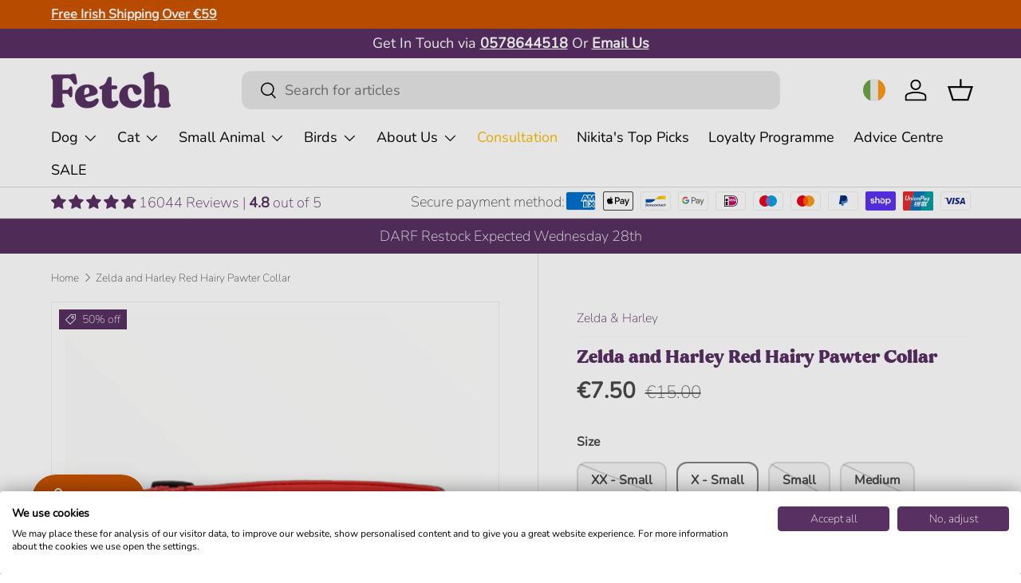

--- FILE ---
content_type: text/html; charset=utf-8
request_url: https://www.fetchyourpetneeds.ie/products/zelda-and-harley-red-hairy-pawter-collar
body_size: 68147
content:
<!doctype html>
<html class="no-js" lang="en" dir="ltr">
<head><meta charset="utf-8">
<meta name="viewport" content="width=device-width,initial-scale=1">
<title>Zelda and Harley Red Hairy Pawter Collar
</title><link rel="canonical" href="https://www.fetchyourpetneeds.ie/products/zelda-and-harley-red-hairy-pawter-collar"><link rel="alternate" hreflang="en-gb" href="https://www.fetchyourpetneeds.co.uk/products/zelda-and-harley-red-hairy-pawter-collar">
  <link rel="alternate" hreflang="en-ie" href="https://www.fetchyourpetneeds.ie/products/zelda-and-harley-red-hairy-pawter-collar">
  <link rel="alternate" hreflang="x-default" href="https://www.fetchyourpetneeds.ie/products/zelda-and-harley-red-hairy-pawter-collar"><link rel="icon" href="//www.fetchyourpetneeds.ie/cdn/shop/files/favicon.png?crop=center&height=48&v=1701713177&width=48" type="image/png">
  <link rel="apple-touch-icon" href="//www.fetchyourpetneeds.ie/cdn/shop/files/favicon.png?crop=center&height=180&v=1701713177&width=180"><meta name="description" content="Zelda and Harley Red Hairy Pawter Collar The Zelda and Harley Hairy Pawter Collar is a is a magical, enchanting dog collar."><meta property="og:site_name" content="Fetch Your Pet Needs">
<meta property="og:url" content="https://www.fetchyourpetneeds.ie/products/zelda-and-harley-red-hairy-pawter-collar">
<meta property="og:title" content="Zelda and Harley Red Hairy Pawter Collar">
<meta property="og:type" content="product">
<meta property="og:description" content="Zelda and Harley Red Hairy Pawter Collar The Zelda and Harley Hairy Pawter Collar is a is a magical, enchanting dog collar."><meta property="og:image" content="http://www.fetchyourpetneeds.ie/cdn/shop/files/a30cd790c68308f3a54abe747411b967.png?crop=center&height=1200&v=1699633642&width=1200">
  <meta property="og:image:secure_url" content="https://www.fetchyourpetneeds.ie/cdn/shop/files/a30cd790c68308f3a54abe747411b967.png?crop=center&height=1200&v=1699633642&width=1200">
  <meta property="og:image:width" content="1080">
  <meta property="og:image:height" content="1080"><meta property="og:price:amount" content="7.50">
  <meta property="og:price:currency" content="EUR"><meta name="twitter:card" content="summary_large_image">
<meta name="twitter:title" content="Zelda and Harley Red Hairy Pawter Collar">
<meta name="twitter:description" content="Zelda and Harley Red Hairy Pawter Collar The Zelda and Harley Hairy Pawter Collar is a is a magical, enchanting dog collar.">
<style data-shopify>
@font-face {
  font-family: Nunito;
  font-weight: 200;
  font-style: normal;
  font-display: swap;
  src: url("//www.fetchyourpetneeds.ie/cdn/fonts/nunito/nunito_n2.d16058aa43c548e5ee76cc5584f729745163ad40.woff2") format("woff2"),
       url("//www.fetchyourpetneeds.ie/cdn/fonts/nunito/nunito_n2.a59e9ae4575fd3843c8fb38562d4a2c01973b2a6.woff") format("woff");
}
@font-face {
  font-family: Nunito;
  font-weight: 400;
  font-style: normal;
  font-display: swap;
  src: url("//www.fetchyourpetneeds.ie/cdn/fonts/nunito/nunito_n4.fc49103dc396b42cae9460289072d384b6c6eb63.woff2") format("woff2"),
       url("//www.fetchyourpetneeds.ie/cdn/fonts/nunito/nunito_n4.5d26d13beeac3116db2479e64986cdeea4c8fbdd.woff") format("woff");
}
@font-face {
  font-family: Nunito;
  font-weight: 200;
  font-style: italic;
  font-display: swap;
  src: url("//www.fetchyourpetneeds.ie/cdn/fonts/nunito/nunito_i2.1ce6dc54e000817ef9e4f05251c8be6a523d2141.woff2") format("woff2"),
       url("//www.fetchyourpetneeds.ie/cdn/fonts/nunito/nunito_i2.290b5cfb3594e920f32244617f07067b563baeea.woff") format("woff");
}
@font-face {
  font-family: Nunito;
  font-weight: 400;
  font-style: italic;
  font-display: swap;
  src: url("//www.fetchyourpetneeds.ie/cdn/fonts/nunito/nunito_i4.fd53bf99043ab6c570187ed42d1b49192135de96.woff2") format("woff2"),
       url("//www.fetchyourpetneeds.ie/cdn/fonts/nunito/nunito_i4.cb3876a003a73aaae5363bb3e3e99d45ec598cc6.woff") format("woff");
}
@font-face {
  font-family: Nunito;
  font-weight: 400;
  font-style: normal;
  font-display: swap;
  src: url("//www.fetchyourpetneeds.ie/cdn/fonts/nunito/nunito_n4.fc49103dc396b42cae9460289072d384b6c6eb63.woff2") format("woff2"),
       url("//www.fetchyourpetneeds.ie/cdn/fonts/nunito/nunito_n4.5d26d13beeac3116db2479e64986cdeea4c8fbdd.woff") format("woff");
}
:root {
      --bg-color: 255 255 255 / 1.0;
      --bg-color-og: 255 255 255 / 1.0;
      --heading-color: 88 48 98;
      --text-color: 73 73 73;
      --text-color-og: 73 73 73;
      --scrollbar-color: 73 73 73;
      --link-color: 88 48 98;
      --link-color-og: 88 48 98;
      --star-color: 253 190 1;--swatch-border-color-default: 219 219 219;
        --swatch-border-color-active: 164 164 164;
        --swatch-card-size: 24px;
        --swatch-variant-picker-size: 64px;--color-scheme-1-bg: 255 255 255 / 1.0;
      --color-scheme-1-grad: linear-gradient(180deg, rgba(244, 244, 244, 1), rgba(244, 244, 244, 1) 100%);
      --color-scheme-1-heading: 88 48 98;
      --color-scheme-1-text: 42 43 42;
      --color-scheme-1-btn-bg: 88 48 98;
      --color-scheme-1-btn-text: 255 255 255;
      --color-scheme-1-btn-bg-hover: 122 85 131;--color-scheme-2-bg: 88 48 98 / 1.0;
      --color-scheme-2-grad: ;
      --color-scheme-2-heading: 253 190 1;
      --color-scheme-2-text: 255 255 255;
      --color-scheme-2-btn-bg: 204 85 0;
      --color-scheme-2-btn-text: 255 255 255;
      --color-scheme-2-btn-bg-hover: 218 119 47;--color-scheme-3-bg: 253 190 1 / 1.0;
      --color-scheme-3-grad: ;
      --color-scheme-3-heading: 255 255 255;
      --color-scheme-3-text: 255 255 255;
      --color-scheme-3-btn-bg: 88 48 98;
      --color-scheme-3-btn-text: 255 255 255;
      --color-scheme-3-btn-bg-hover: 122 85 131;

      --drawer-bg-color: 255 255 255 / 1.0;
      --drawer-text-color: 88 48 98;

      --panel-bg-color: 244 244 244 / 1.0;
      --panel-heading-color: 88 48 98;
      --panel-text-color: 42 43 42;

      --in-stock-text-color: 74 41 81;
      --low-stock-text-color: 207 155 17;
      --very-low-stock-text-color: 225 178 132;
      --no-stock-text-color: 168 71 8;
      --no-stock-backordered-text-color: 184 146 109;

      --error-bg-color: 250 249 246;
      --error-text-color: 180 12 28;
      --success-bg-color: 88 48 98;
      --success-text-color: 250 249 246;
      --info-bg-color: 253 190 1;
      --info-text-color: 250 249 246;

      --heading-font-family: 'Made Gentle', Iowan Old Style, Apple Garamond, Baskerville, Times New Roman, Droid Serif, Times, Source Serif Pro, serif, Apple Color Emoji, Segoe UI Emoji, Segoe UI Symbol;
      --heading-font-style: normal;
      --heading-font-weight: 400;
      --heading-scale-start: 2;

      --navigation-font-family: Nunito, sans-serif;
      --navigation-font-style: normal;
      --navigation-font-weight: 400;--heading-text-transform: none;
--subheading-text-transform: none;
      --body-font-family: Nunito, sans-serif;
      --body-font-style: normal;
      --body-font-weight: 200;
      --body-font-size: 18;

      --section-gap: 32;
      --heading-gap: calc(8 * var(--space-unit));--grid-column-gap: 20px;--btn-bg-color: 88 48 98;
      --btn-bg-hover-color: 122 85 131;
      --btn-text-color: 255 255 255;
      --btn-bg-color-og: 88 48 98;
      --btn-text-color-og: 255 255 255;
      --btn-alt-bg-color: 255 255 255;
      --btn-alt-bg-alpha: 1.0;
      --btn-alt-text-color: 88 48 98;
      --btn-border-width: 2px;
      --btn-padding-y: 12px;

      
      --btn-border-radius: 12px;
      

      --btn-lg-border-radius: 50%;
      --btn-icon-border-radius: 50%;
      --input-with-btn-inner-radius: var(--btn-border-radius);

      --input-bg-color: 255 255 255 / 1.0;
      --input-text-color: 73 73 73;
      --input-border-width: 2px;
      --input-border-radius: 10px;
      --textarea-border-radius: 10px;
      --input-border-radius: 12px;
      --input-bg-color-diff-3: #f7f7f7;
      --input-bg-color-diff-6: #f0f0f0;

      --modal-border-radius: 10px;
      --modal-overlay-color: 0 0 0;
      --modal-overlay-opacity: 0.4;
      --drawer-border-radius: 10px;
      --overlay-border-radius: 10px;--custom-label-bg-color: 253 190 1;
      --custom-label-text-color: 88 48 98;--sale-label-bg-color: 88 48 98;
      --sale-label-text-color: 255 255 255;--sold-out-label-bg-color: 42 43 42;
      --sold-out-label-text-color: 255 255 255;--new-label-bg-color: 127 184 0;
      --new-label-text-color: 255 255 255;--preorder-label-bg-color: 0 166 237;
      --preorder-label-text-color: 255 255 255;

      --page-width: 2490px;
      --gutter-sm: 20px;
      --gutter-md: 32px;
      --gutter-lg: 64px;

      --payment-terms-bg-color: #ffffff;

      --coll-card-bg-color: #F9F9F9;
      --coll-card-border-color: #f2f2f2;--blend-bg-color: #ffffff;

      --reading-width: 48em;
    }

    @media (max-width: 769px) {
      :root {
        --reading-width: 36em;
      }
    }
  </style><link rel="stylesheet" href="//www.fetchyourpetneeds.ie/cdn/shop/t/15/assets/main.css?v=55898673497605404451733748847">
  <link rel="stylesheet" href="//www.fetchyourpetneeds.ie/cdn/shop/t/15/assets/custom.css?v=26695447860568385991764074471">
  <script src="//www.fetchyourpetneeds.ie/cdn/shop/t/15/assets/main.js?v=6682958494115610291733748848" defer="defer"></script>
  <script src="//www.fetchyourpetneeds.ie/cdn/shop/t/15/assets/custom.js?v=174264344527693986111761230408" defer="defer"></script><link rel="preload" href="//www.fetchyourpetneeds.ie/cdn/fonts/nunito/nunito_n2.d16058aa43c548e5ee76cc5584f729745163ad40.woff2" as="font" type="font/woff2" crossorigin fetchpriority="high"><link rel="stylesheet" href="//www.fetchyourpetneeds.ie/cdn/shop/t/15/assets/swatches.css?v=167985594032225672041735393017" media="print" onload="this.media='all'">
    <noscript><link rel="stylesheet" href="//www.fetchyourpetneeds.ie/cdn/shop/t/15/assets/swatches.css?v=167985594032225672041735393017"></noscript><script>window.performance && window.performance.mark && window.performance.mark('shopify.content_for_header.start');</script><meta name="facebook-domain-verification" content="dz6yeumciockxsqqy23myctx7zppdi">
<meta id="shopify-digital-wallet" name="shopify-digital-wallet" content="/82904875306/digital_wallets/dialog">
<meta name="shopify-checkout-api-token" content="dfed23d11b496069193a422ee270aff0">
<meta id="in-context-paypal-metadata" data-shop-id="82904875306" data-venmo-supported="false" data-environment="production" data-locale="en_US" data-paypal-v4="true" data-currency="EUR">
<link rel="alternate" type="application/json+oembed" href="https://www.fetchyourpetneeds.ie/products/zelda-and-harley-red-hairy-pawter-collar.oembed">
<script async="async" src="/checkouts/internal/preloads.js?locale=en-IE"></script>
<link rel="preconnect" href="https://shop.app" crossorigin="anonymous">
<script async="async" src="https://shop.app/checkouts/internal/preloads.js?locale=en-IE&shop_id=82904875306" crossorigin="anonymous"></script>
<script id="apple-pay-shop-capabilities" type="application/json">{"shopId":82904875306,"countryCode":"IE","currencyCode":"EUR","merchantCapabilities":["supports3DS"],"merchantId":"gid:\/\/shopify\/Shop\/82904875306","merchantName":"Fetch Your Pet Needs","requiredBillingContactFields":["postalAddress","email","phone"],"requiredShippingContactFields":["postalAddress","email","phone"],"shippingType":"shipping","supportedNetworks":["visa","maestro","masterCard","amex"],"total":{"type":"pending","label":"Fetch Your Pet Needs","amount":"1.00"},"shopifyPaymentsEnabled":true,"supportsSubscriptions":true}</script>
<script id="shopify-features" type="application/json">{"accessToken":"dfed23d11b496069193a422ee270aff0","betas":["rich-media-storefront-analytics"],"domain":"www.fetchyourpetneeds.ie","predictiveSearch":true,"shopId":82904875306,"locale":"en"}</script>
<script>var Shopify = Shopify || {};
Shopify.shop = "fetchyourpetneeds.myshopify.com";
Shopify.locale = "en";
Shopify.currency = {"active":"EUR","rate":"1.0"};
Shopify.country = "IE";
Shopify.theme = {"name":"[GitHub Sync] Live 🚨 Do Not Unpublish [22.9.2023]","id":173585629482,"schema_name":"Enterprise","schema_version":"🔒1.3.1","theme_store_id":null,"role":"main"};
Shopify.theme.handle = "null";
Shopify.theme.style = {"id":null,"handle":null};
Shopify.cdnHost = "www.fetchyourpetneeds.ie/cdn";
Shopify.routes = Shopify.routes || {};
Shopify.routes.root = "/";</script>
<script type="module">!function(o){(o.Shopify=o.Shopify||{}).modules=!0}(window);</script>
<script>!function(o){function n(){var o=[];function n(){o.push(Array.prototype.slice.apply(arguments))}return n.q=o,n}var t=o.Shopify=o.Shopify||{};t.loadFeatures=n(),t.autoloadFeatures=n()}(window);</script>
<script>
  window.ShopifyPay = window.ShopifyPay || {};
  window.ShopifyPay.apiHost = "shop.app\/pay";
  window.ShopifyPay.redirectState = null;
</script>
<script id="shop-js-analytics" type="application/json">{"pageType":"product"}</script>
<script defer="defer" async type="module" src="//www.fetchyourpetneeds.ie/cdn/shopifycloud/shop-js/modules/v2/client.init-shop-cart-sync_BT-GjEfc.en.esm.js"></script>
<script defer="defer" async type="module" src="//www.fetchyourpetneeds.ie/cdn/shopifycloud/shop-js/modules/v2/chunk.common_D58fp_Oc.esm.js"></script>
<script defer="defer" async type="module" src="//www.fetchyourpetneeds.ie/cdn/shopifycloud/shop-js/modules/v2/chunk.modal_xMitdFEc.esm.js"></script>
<script type="module">
  await import("//www.fetchyourpetneeds.ie/cdn/shopifycloud/shop-js/modules/v2/client.init-shop-cart-sync_BT-GjEfc.en.esm.js");
await import("//www.fetchyourpetneeds.ie/cdn/shopifycloud/shop-js/modules/v2/chunk.common_D58fp_Oc.esm.js");
await import("//www.fetchyourpetneeds.ie/cdn/shopifycloud/shop-js/modules/v2/chunk.modal_xMitdFEc.esm.js");

  window.Shopify.SignInWithShop?.initShopCartSync?.({"fedCMEnabled":true,"windoidEnabled":true});

</script>
<script>
  window.Shopify = window.Shopify || {};
  if (!window.Shopify.featureAssets) window.Shopify.featureAssets = {};
  window.Shopify.featureAssets['shop-js'] = {"shop-cart-sync":["modules/v2/client.shop-cart-sync_DZOKe7Ll.en.esm.js","modules/v2/chunk.common_D58fp_Oc.esm.js","modules/v2/chunk.modal_xMitdFEc.esm.js"],"init-fed-cm":["modules/v2/client.init-fed-cm_B6oLuCjv.en.esm.js","modules/v2/chunk.common_D58fp_Oc.esm.js","modules/v2/chunk.modal_xMitdFEc.esm.js"],"shop-cash-offers":["modules/v2/client.shop-cash-offers_D2sdYoxE.en.esm.js","modules/v2/chunk.common_D58fp_Oc.esm.js","modules/v2/chunk.modal_xMitdFEc.esm.js"],"shop-login-button":["modules/v2/client.shop-login-button_QeVjl5Y3.en.esm.js","modules/v2/chunk.common_D58fp_Oc.esm.js","modules/v2/chunk.modal_xMitdFEc.esm.js"],"pay-button":["modules/v2/client.pay-button_DXTOsIq6.en.esm.js","modules/v2/chunk.common_D58fp_Oc.esm.js","modules/v2/chunk.modal_xMitdFEc.esm.js"],"shop-button":["modules/v2/client.shop-button_DQZHx9pm.en.esm.js","modules/v2/chunk.common_D58fp_Oc.esm.js","modules/v2/chunk.modal_xMitdFEc.esm.js"],"avatar":["modules/v2/client.avatar_BTnouDA3.en.esm.js"],"init-windoid":["modules/v2/client.init-windoid_CR1B-cfM.en.esm.js","modules/v2/chunk.common_D58fp_Oc.esm.js","modules/v2/chunk.modal_xMitdFEc.esm.js"],"init-shop-for-new-customer-accounts":["modules/v2/client.init-shop-for-new-customer-accounts_C_vY_xzh.en.esm.js","modules/v2/client.shop-login-button_QeVjl5Y3.en.esm.js","modules/v2/chunk.common_D58fp_Oc.esm.js","modules/v2/chunk.modal_xMitdFEc.esm.js"],"init-shop-email-lookup-coordinator":["modules/v2/client.init-shop-email-lookup-coordinator_BI7n9ZSv.en.esm.js","modules/v2/chunk.common_D58fp_Oc.esm.js","modules/v2/chunk.modal_xMitdFEc.esm.js"],"init-shop-cart-sync":["modules/v2/client.init-shop-cart-sync_BT-GjEfc.en.esm.js","modules/v2/chunk.common_D58fp_Oc.esm.js","modules/v2/chunk.modal_xMitdFEc.esm.js"],"shop-toast-manager":["modules/v2/client.shop-toast-manager_DiYdP3xc.en.esm.js","modules/v2/chunk.common_D58fp_Oc.esm.js","modules/v2/chunk.modal_xMitdFEc.esm.js"],"init-customer-accounts":["modules/v2/client.init-customer-accounts_D9ZNqS-Q.en.esm.js","modules/v2/client.shop-login-button_QeVjl5Y3.en.esm.js","modules/v2/chunk.common_D58fp_Oc.esm.js","modules/v2/chunk.modal_xMitdFEc.esm.js"],"init-customer-accounts-sign-up":["modules/v2/client.init-customer-accounts-sign-up_iGw4briv.en.esm.js","modules/v2/client.shop-login-button_QeVjl5Y3.en.esm.js","modules/v2/chunk.common_D58fp_Oc.esm.js","modules/v2/chunk.modal_xMitdFEc.esm.js"],"shop-follow-button":["modules/v2/client.shop-follow-button_CqMgW2wH.en.esm.js","modules/v2/chunk.common_D58fp_Oc.esm.js","modules/v2/chunk.modal_xMitdFEc.esm.js"],"checkout-modal":["modules/v2/client.checkout-modal_xHeaAweL.en.esm.js","modules/v2/chunk.common_D58fp_Oc.esm.js","modules/v2/chunk.modal_xMitdFEc.esm.js"],"shop-login":["modules/v2/client.shop-login_D91U-Q7h.en.esm.js","modules/v2/chunk.common_D58fp_Oc.esm.js","modules/v2/chunk.modal_xMitdFEc.esm.js"],"lead-capture":["modules/v2/client.lead-capture_BJmE1dJe.en.esm.js","modules/v2/chunk.common_D58fp_Oc.esm.js","modules/v2/chunk.modal_xMitdFEc.esm.js"],"payment-terms":["modules/v2/client.payment-terms_Ci9AEqFq.en.esm.js","modules/v2/chunk.common_D58fp_Oc.esm.js","modules/v2/chunk.modal_xMitdFEc.esm.js"]};
</script>
<script>(function() {
  var isLoaded = false;
  function asyncLoad() {
    if (isLoaded) return;
    isLoaded = true;
    var urls = ["https:\/\/cdn.nfcube.com\/instafeed-3355e9affdf73d8621e0ca487f892ee5.js?shop=fetchyourpetneeds.myshopify.com","https:\/\/ecommplugins-scripts.trustpilot.com\/v2.1\/js\/header.min.js?settings=eyJrZXkiOiJ3NFBlT29UbGs0ZkpReVFqIn0=\u0026shop=fetchyourpetneeds.myshopify.com","https:\/\/ecommplugins-scripts.trustpilot.com\/v2.1\/js\/success.min.js?settings=eyJrZXkiOiJ3NFBlT29UbGs0ZkpReVFqIiwidCI6WyJvcmRlcnMvZnVsZmlsbGVkIl0sInYiOiIifQ==\u0026shop=fetchyourpetneeds.myshopify.com","https:\/\/ecommplugins-trustboxsettings.trustpilot.com\/fetchyourpetneeds.myshopify.com.js?settings=1755327343995\u0026shop=fetchyourpetneeds.myshopify.com"];
    for (var i = 0; i < urls.length; i++) {
      var s = document.createElement('script');
      s.type = 'text/javascript';
      s.async = true;
      s.src = urls[i];
      var x = document.getElementsByTagName('script')[0];
      x.parentNode.insertBefore(s, x);
    }
  };
  if(window.attachEvent) {
    window.attachEvent('onload', asyncLoad);
  } else {
    window.addEventListener('load', asyncLoad, false);
  }
})();</script>
<script id="__st">var __st={"a":82904875306,"offset":0,"reqid":"b06c9702-5bb9-4ad4-9468-cb6f06281704-1769247554","pageurl":"www.fetchyourpetneeds.ie\/products\/zelda-and-harley-red-hairy-pawter-collar","u":"94945c6bfbce","p":"product","rtyp":"product","rid":8770033549610};</script>
<script>window.ShopifyPaypalV4VisibilityTracking = true;</script>
<script id="captcha-bootstrap">!function(){'use strict';const t='contact',e='account',n='new_comment',o=[[t,t],['blogs',n],['comments',n],[t,'customer']],c=[[e,'customer_login'],[e,'guest_login'],[e,'recover_customer_password'],[e,'create_customer']],r=t=>t.map((([t,e])=>`form[action*='/${t}']:not([data-nocaptcha='true']) input[name='form_type'][value='${e}']`)).join(','),a=t=>()=>t?[...document.querySelectorAll(t)].map((t=>t.form)):[];function s(){const t=[...o],e=r(t);return a(e)}const i='password',u='form_key',d=['recaptcha-v3-token','g-recaptcha-response','h-captcha-response',i],f=()=>{try{return window.sessionStorage}catch{return}},m='__shopify_v',_=t=>t.elements[u];function p(t,e,n=!1){try{const o=window.sessionStorage,c=JSON.parse(o.getItem(e)),{data:r}=function(t){const{data:e,action:n}=t;return t[m]||n?{data:e,action:n}:{data:t,action:n}}(c);for(const[e,n]of Object.entries(r))t.elements[e]&&(t.elements[e].value=n);n&&o.removeItem(e)}catch(o){console.error('form repopulation failed',{error:o})}}const l='form_type',E='cptcha';function T(t){t.dataset[E]=!0}const w=window,h=w.document,L='Shopify',v='ce_forms',y='captcha';let A=!1;((t,e)=>{const n=(g='f06e6c50-85a8-45c8-87d0-21a2b65856fe',I='https://cdn.shopify.com/shopifycloud/storefront-forms-hcaptcha/ce_storefront_forms_captcha_hcaptcha.v1.5.2.iife.js',D={infoText:'Protected by hCaptcha',privacyText:'Privacy',termsText:'Terms'},(t,e,n)=>{const o=w[L][v],c=o.bindForm;if(c)return c(t,g,e,D).then(n);var r;o.q.push([[t,g,e,D],n]),r=I,A||(h.body.append(Object.assign(h.createElement('script'),{id:'captcha-provider',async:!0,src:r})),A=!0)});var g,I,D;w[L]=w[L]||{},w[L][v]=w[L][v]||{},w[L][v].q=[],w[L][y]=w[L][y]||{},w[L][y].protect=function(t,e){n(t,void 0,e),T(t)},Object.freeze(w[L][y]),function(t,e,n,w,h,L){const[v,y,A,g]=function(t,e,n){const i=e?o:[],u=t?c:[],d=[...i,...u],f=r(d),m=r(i),_=r(d.filter((([t,e])=>n.includes(e))));return[a(f),a(m),a(_),s()]}(w,h,L),I=t=>{const e=t.target;return e instanceof HTMLFormElement?e:e&&e.form},D=t=>v().includes(t);t.addEventListener('submit',(t=>{const e=I(t);if(!e)return;const n=D(e)&&!e.dataset.hcaptchaBound&&!e.dataset.recaptchaBound,o=_(e),c=g().includes(e)&&(!o||!o.value);(n||c)&&t.preventDefault(),c&&!n&&(function(t){try{if(!f())return;!function(t){const e=f();if(!e)return;const n=_(t);if(!n)return;const o=n.value;o&&e.removeItem(o)}(t);const e=Array.from(Array(32),(()=>Math.random().toString(36)[2])).join('');!function(t,e){_(t)||t.append(Object.assign(document.createElement('input'),{type:'hidden',name:u})),t.elements[u].value=e}(t,e),function(t,e){const n=f();if(!n)return;const o=[...t.querySelectorAll(`input[type='${i}']`)].map((({name:t})=>t)),c=[...d,...o],r={};for(const[a,s]of new FormData(t).entries())c.includes(a)||(r[a]=s);n.setItem(e,JSON.stringify({[m]:1,action:t.action,data:r}))}(t,e)}catch(e){console.error('failed to persist form',e)}}(e),e.submit())}));const S=(t,e)=>{t&&!t.dataset[E]&&(n(t,e.some((e=>e===t))),T(t))};for(const o of['focusin','change'])t.addEventListener(o,(t=>{const e=I(t);D(e)&&S(e,y())}));const B=e.get('form_key'),M=e.get(l),P=B&&M;t.addEventListener('DOMContentLoaded',(()=>{const t=y();if(P)for(const e of t)e.elements[l].value===M&&p(e,B);[...new Set([...A(),...v().filter((t=>'true'===t.dataset.shopifyCaptcha))])].forEach((e=>S(e,t)))}))}(h,new URLSearchParams(w.location.search),n,t,e,['guest_login'])})(!0,!0)}();</script>
<script integrity="sha256-4kQ18oKyAcykRKYeNunJcIwy7WH5gtpwJnB7kiuLZ1E=" data-source-attribution="shopify.loadfeatures" defer="defer" src="//www.fetchyourpetneeds.ie/cdn/shopifycloud/storefront/assets/storefront/load_feature-a0a9edcb.js" crossorigin="anonymous"></script>
<script crossorigin="anonymous" defer="defer" src="//www.fetchyourpetneeds.ie/cdn/shopifycloud/storefront/assets/shopify_pay/storefront-65b4c6d7.js?v=20250812"></script>
<script data-source-attribution="shopify.dynamic_checkout.dynamic.init">var Shopify=Shopify||{};Shopify.PaymentButton=Shopify.PaymentButton||{isStorefrontPortableWallets:!0,init:function(){window.Shopify.PaymentButton.init=function(){};var t=document.createElement("script");t.src="https://www.fetchyourpetneeds.ie/cdn/shopifycloud/portable-wallets/latest/portable-wallets.en.js",t.type="module",document.head.appendChild(t)}};
</script>
<script data-source-attribution="shopify.dynamic_checkout.buyer_consent">
  function portableWalletsHideBuyerConsent(e){var t=document.getElementById("shopify-buyer-consent"),n=document.getElementById("shopify-subscription-policy-button");t&&n&&(t.classList.add("hidden"),t.setAttribute("aria-hidden","true"),n.removeEventListener("click",e))}function portableWalletsShowBuyerConsent(e){var t=document.getElementById("shopify-buyer-consent"),n=document.getElementById("shopify-subscription-policy-button");t&&n&&(t.classList.remove("hidden"),t.removeAttribute("aria-hidden"),n.addEventListener("click",e))}window.Shopify?.PaymentButton&&(window.Shopify.PaymentButton.hideBuyerConsent=portableWalletsHideBuyerConsent,window.Shopify.PaymentButton.showBuyerConsent=portableWalletsShowBuyerConsent);
</script>
<script data-source-attribution="shopify.dynamic_checkout.cart.bootstrap">document.addEventListener("DOMContentLoaded",(function(){function t(){return document.querySelector("shopify-accelerated-checkout-cart, shopify-accelerated-checkout")}if(t())Shopify.PaymentButton.init();else{new MutationObserver((function(e,n){t()&&(Shopify.PaymentButton.init(),n.disconnect())})).observe(document.body,{childList:!0,subtree:!0})}}));
</script>
<link id="shopify-accelerated-checkout-styles" rel="stylesheet" media="screen" href="https://www.fetchyourpetneeds.ie/cdn/shopifycloud/portable-wallets/latest/accelerated-checkout-backwards-compat.css" crossorigin="anonymous">
<style id="shopify-accelerated-checkout-cart">
        #shopify-buyer-consent {
  margin-top: 1em;
  display: inline-block;
  width: 100%;
}

#shopify-buyer-consent.hidden {
  display: none;
}

#shopify-subscription-policy-button {
  background: none;
  border: none;
  padding: 0;
  text-decoration: underline;
  font-size: inherit;
  cursor: pointer;
}

#shopify-subscription-policy-button::before {
  box-shadow: none;
}

      </style>
<script id="sections-script" data-sections="footer" defer="defer" src="//www.fetchyourpetneeds.ie/cdn/shop/t/15/compiled_assets/scripts.js?v=14343"></script>
<script>window.performance && window.performance.mark && window.performance.mark('shopify.content_for_header.end');</script>

<script src="https://apis.google.com/js/platform.js" async defer></script>

  <script>document.documentElement.className = document.documentElement.className.replace('no-js', 'js');</script><!-- CC Custom Head Start --><!-- CC Custom Head End --><!-- Hotjar Tracking Code for https://www.fetchyourpetneeds.ie/ -->
  <script>
      (function(h,o,t,j,a,r){
          h.hj=h.hj||function(){(h.hj.q=h.hj.q||[]).push(arguments)};
          h._hjSettings={hjid:2388715,hjsv:6};
          a=o.getElementsByTagName('head')[0];
          r=o.createElement('script');r.async=1;
          r.src=t+h._hjSettings.hjid+j+h._hjSettings.hjsv;
          a.appendChild(r);
      })(window,document,'https://static.hotjar.com/c/hotjar-','.js?sv=');
  </script>

  <script>
    var collection_preselect_instock = false;
  </script>


<script type="text/javascript">
 var _conv_page_type = "product";
 var _conv_category_id = "";
 var _conv_category_name = "";
 var _conv_product_sku = "021915524207";
 var _conv_product_name = 'Zelda and Harley Red Hairy Pawter Collar';
 var _conv_product_price = "7.50";
 var _conv_customer_id = "";
 var _conv_custom_v1 = "Dog Collars";
 var _conv_custom_v2 = "";
 var _conv_custom_v3 = "0";
 var _conv_custom_v4 = "0.00";
</script>
<!-- begin Convert Experiences code-->
<script type="text/javascript">
  // Function to turn on the conversion integration
  function _conv_integration_on() {
    true;
  }

  // Initialize the _conv_q array if it doesn't exist
  window._conv_q = window._conv_q || [];

  // Function to align segments to the first format
  function alignSegmentsToFirstFormat(segFromSecondFormat) {
    // Initialize the aligned segment with direct mappings
    const alignedSeg = {
      browser: segFromSecondFormat.browser,
      devices: segFromSecondFormat.devices,
      source: segFromSecondFormat.source,
      campaign: segFromSecondFormat.campaign,
      // Directly map 'country' to 'ctry', ensuring a value is always provided
      ctry: segFromSecondFormat.country || "",
      // Handle 'customSegments' with a check to ensure it's treated correctly
      cust:
        segFromSecondFormat.customSegments &&
        Array.isArray(segFromSecondFormat.customSegments)
          ? segFromSecondFormat.customSegments
          : [],
    };

    // Adjust the 'new' flag based on 'visitorType'
    // Since 'visitorType' of "returning" implies the visitor is not new, we map accordingly
    alignedSeg.new =
      segFromSecondFormat.visitorType === "new"
        ? 1
        : segFromSecondFormat.visitorType === "returning"
        ? 0
        : undefined;

    return alignedSeg;
  }

  // Push a new listener to the _conv_q array
  _conv_q.push({
    what: "addListener",
    params: {
      event: "snippet.goals_evaluated",
      handler: function () {
        // Try to get the session cookie
        let session_cookie;
        try {
          session_cookie = convert.getCookie("_conv_s");
        } catch (error) {
          console.error(
            'Convert: Error getting session cookie. Operation: convert.getCookie("_conv_s")',
            error
          );
          return; // Exit the function if there's an error
        }

        const isCurrentData = Boolean(convert.currentData && convert.currentData.experiences);
        const isHistoricalData = Boolean(convert.historicalData && convert.historicalData.experiences);

        // If there are experiments and a session cookie, proceed
        if (
          (isCurrentData || isHistoricalData) &&
          session_cookie
        ) {
          // Define some variables
          let revenue_goal_id = "100447435";
          let visitor_id = session_cookie.split("*")[0].replace("sh:", "");
          let exp_list = [];
          let variation_list = [];
          let varID;

          // If there are current experiments, add them to the lists
          if (isCurrentData) {
            let new_exp = convert.currentData.experiences;
            for (let expID in new_exp) {
              varID = new_exp[expID].variation.id;
              if (!exp_list.includes(expID.toString())) {
                exp_list.push(expID.toString());
                variation_list.push(varID.toString());
              }
            }
          }

          // Adjusting for the new historicalData format
          if (isHistoricalData) {
            let old_exp = convert.historicalData.experiences;
            for (let expID in old_exp) {
              varID = old_exp[expID].variation_id;
              if (!exp_list.includes(expID.toString())) {
                exp_list.push(expID.toString());
                variation_list.push(varID.toString());
              }
            }
          }

          // Define the base convert attributes
          let convert_attributes = {
            cid: convert.data.account_id,
            pid: convert.data.project.id,
            vid: visitor_id,
            goals: revenue_goal_id,
            vars: variation_list,
            exps: exp_list,
          };

          // Try to get visitor segments
          try {
            let segmentsFromConvert = convert.getVisitorSegments();
            convert_attributes.visitorSegments =
              alignSegmentsToFirstFormat(segmentsFromConvert);
          } catch (error) {
            console.error("Convert: Error getting visitor segments:", error);
          }

          // Try to set convert_attributes in localStorage
          try {
            localStorage.setItem("convert_revenue_goal", revenue_goal_id);
            console.log(
              "%cConvert: convert_revenue_goal successfully saved to localStorage",
              "color: lightgreen"
            ); // Debugging line
          } catch (error) {
            console.error(
              "%cConvert: Error saving convert_attributes to localStorage: ",
              "color: deeppink",
              error
            ); // Error handling
          }

          // Prefix the convert attributes
          const prefixed_convert_attributes = {
            __event: btoa(JSON.stringify(convert_attributes)),
            __currency: "",
            __version: "5",
          };

          const shopifyRoot =
            window.Shopify && window.Shopify.routes
              ? window.Shopify.routes.root
              : "/";
          console.log("shopifyRoot:", shopifyRoot);
          fetch(shopifyRoot + "cart/update.js", {
            method: "POST",
            headers: {
              "Content-Type": "application/json",
            },
            body: JSON.stringify({
              attributes: prefixed_convert_attributes,
            }),
          })
            .then(function () {
              console.log(
                "%cConvert: Hidden cart attributes successfully updated",
                "color: lightgreen"
              ); // Debugging line
            })
            .catch(function (errorThrown) {
              console.error(
                "%cConvert: Error updating hidden cart attribute values: ",
                "color: deeppink",
                errorThrown
              ); // Error handling
              console.log(
                "%cValues: ",
                "color: deeppink",
                prefixed_convert_attributes
              ); // Error debugging
            });
        }
      },
    },
  });
</script>
<script
  type="text/javascript"
  src="//cdn-4.convertexperiments.com/v1/js/10042354-10049154.js"
></script>
<!-- end Convert Experiences code -->


  
 
<!-- Growthbook -->
<script>
  window.growthbook_config = window.growthbook_config || {};
  window.growthbook_config.attributes = {
    country: "IE"
  } 
  window.growthbook_config.trackingCallback = function(experiment, result) {
    // Defensive check in case _growthbook or context is not ready
    let anonId = null;
    if (window._growthbook && window._growthbook.context && window._growthbook.context.attributes) {
      anonId = window._growthbook.context.attributes.id || null;
    }

    Shopify.analytics.publish("experimentEvent", {
      experimentID: experiment.key,
      variantID: "v" + result.key,
      // customerId: null,
      anonId: anonId,
      // cartToken: null
    });

// Get current cart attributes
fetch(window.Shopify.routes.root + 'cart.js')
  .then(response => response.json())
  .then(cart => {
    const currentAttributes = cart.attributes || {};

    const currentExperimentId = currentAttributes["experiment_id"];
    const currentVariantId = currentAttributes["variant_id"];
    const newExperimentId = experiment.key;
    const newVariantId = "v" + result.key;

    const formData = new FormData();
    let shouldUpdate = false;

    if (!currentExperimentId) {
      // No experiment set yet — set both
      formData.append("attributes[experiment_id]", newExperimentId);
      formData.append("attributes[variant_id]", newVariantId);
      shouldUpdate = true;
    } else if (currentExperimentId !== newExperimentId) {
      // New experiment replaces old one
      formData.append("attributes[experiment_id]", newExperimentId);
      formData.append("attributes[variant_id]", newVariantId);
      // Clear previous conflict if it existed
      formData.append("attributes[experiment_conflict]", "");
      shouldUpdate = true;
    } else if (currentVariantId !== newVariantId) {
      // Same experiment, different variant — mark conflict
      formData.append("attributes[experiment_conflict]", "true");
      shouldUpdate = true;
    }

    if (shouldUpdate) {
      fetch(window.Shopify.routes.root + 'cart/update.js', {
        method: 'POST',
        body: formData
      })
      .then(response => response.json())
      .then(data => console.log("Cart updated:", data))
      .catch(error => console.error("Cart update failed:", error));
    } else {
      console.log("No update needed — experiment and variant match.");
    }
  })
  .catch(error => console.error("Failed to fetch cart:", error));

  };
</script>


  
<script async
  data-api-host="https://cdn.growthbook.io"
  data-client-key="sdk-u6Xm5kQSX7oBsp"
  src="https://cdn.jsdelivr.net/npm/@growthbook/growthbook/dist/bundles/auto.min.js"></script>
<!-- End Growthbook -->
  
  <!-- Google Tag Manager -->
<script>(function(w,d,s,l,i){w[l]=w[l]||[];w[l].push({'gtm.start':
new Date().getTime(),event:'gtm.js'});var f=d.getElementsByTagName(s)[0],
j=d.createElement(s),dl=l!='dataLayer'?'&l='+l:'';j.async=true;j.src=
'https://www.googletagmanager.com/gtm.js?id='+i+dl;f.parentNode.insertBefore(j,f);
})(window,document,'script','dataLayer','GTM-NBJV6548');</script>
<!-- End Google Tag Manager -->
<meta name="google-site-verification" content="RpUY8aGVcmLjclnA8UmdnmXxq_g7SwLq3kMOLXar3a8" />

<!-- BEGIN app block: shopify://apps/cookiefirst-cookie-consent/blocks/app-embed/37d77193-8346-4ef8-8a15-e89dc81b23b7 -->
  
  
  
  
    
      <link rel="preconnect" href="//consent.cookiefirst.com">
      <link rel="preconnect" href="//edge.cookiefirst.com" />
      <link rel="dns-prefetch" href="//consent.cookiefirst.com">
      <link rel="dns-prefetch" href="//edge.cookiefirst.com" />
      <link rel="preload" href="//consent.cookiefirst.com/sh-customer-privacy.js" as="script">
      <script type="text/javascript" src="//consent.cookiefirst.com/sh-customer-privacy.js"></script>
      
        <script src="https://consent.cookiefirst.com/sites/fetchyourpetneeds.ie-b0bc44f6-9214-48b6-9d8e-763fd6744417/consent.js"></script>
      
    
  


<!-- END app block --><!-- BEGIN app block: shopify://apps/klaviyo-email-marketing-sms/blocks/klaviyo-onsite-embed/2632fe16-c075-4321-a88b-50b567f42507 -->












  <script async src="https://static.klaviyo.com/onsite/js/X39NPr/klaviyo.js?company_id=X39NPr"></script>
  <script>!function(){if(!window.klaviyo){window._klOnsite=window._klOnsite||[];try{window.klaviyo=new Proxy({},{get:function(n,i){return"push"===i?function(){var n;(n=window._klOnsite).push.apply(n,arguments)}:function(){for(var n=arguments.length,o=new Array(n),w=0;w<n;w++)o[w]=arguments[w];var t="function"==typeof o[o.length-1]?o.pop():void 0,e=new Promise((function(n){window._klOnsite.push([i].concat(o,[function(i){t&&t(i),n(i)}]))}));return e}}})}catch(n){window.klaviyo=window.klaviyo||[],window.klaviyo.push=function(){var n;(n=window._klOnsite).push.apply(n,arguments)}}}}();</script>

  
    <script id="viewed_product">
      if (item == null) {
        var _learnq = _learnq || [];

        var MetafieldReviews = null
        var MetafieldYotpoRating = null
        var MetafieldYotpoCount = null
        var MetafieldLooxRating = null
        var MetafieldLooxCount = null
        var okendoProduct = null
        var okendoProductReviewCount = null
        var okendoProductReviewAverageValue = null
        try {
          // The following fields are used for Customer Hub recently viewed in order to add reviews.
          // This information is not part of __kla_viewed. Instead, it is part of __kla_viewed_reviewed_items
          MetafieldReviews = {};
          MetafieldYotpoRating = null
          MetafieldYotpoCount = null
          MetafieldLooxRating = null
          MetafieldLooxCount = null

          okendoProduct = null
          // If the okendo metafield is not legacy, it will error, which then requires the new json formatted data
          if (okendoProduct && 'error' in okendoProduct) {
            okendoProduct = null
          }
          okendoProductReviewCount = okendoProduct ? okendoProduct.reviewCount : null
          okendoProductReviewAverageValue = okendoProduct ? okendoProduct.reviewAverageValue : null
        } catch (error) {
          console.error('Error in Klaviyo onsite reviews tracking:', error);
        }

        var item = {
          Name: "Zelda and Harley Red Hairy Pawter Collar",
          ProductID: 8770033549610,
          Categories: ["Collars, Leads Ect","Dog","Dog Accessories","Dog Collars","Dog Walking Accessories","Halloween for Pets","Sale","Shop All","Temp Box \u0026 Donation Exclusion"],
          ImageURL: "https://www.fetchyourpetneeds.ie/cdn/shop/files/a30cd790c68308f3a54abe747411b967_grande.png?v=1699633642",
          URL: "https://www.fetchyourpetneeds.ie/products/zelda-and-harley-red-hairy-pawter-collar",
          Brand: "Zelda \u0026 Harley",
          Price: "€7.50",
          Value: "7.50",
          CompareAtPrice: "€15.00"
        };
        _learnq.push(['track', 'Viewed Product', item]);
        _learnq.push(['trackViewedItem', {
          Title: item.Name,
          ItemId: item.ProductID,
          Categories: item.Categories,
          ImageUrl: item.ImageURL,
          Url: item.URL,
          Metadata: {
            Brand: item.Brand,
            Price: item.Price,
            Value: item.Value,
            CompareAtPrice: item.CompareAtPrice
          },
          metafields:{
            reviews: MetafieldReviews,
            yotpo:{
              rating: MetafieldYotpoRating,
              count: MetafieldYotpoCount,
            },
            loox:{
              rating: MetafieldLooxRating,
              count: MetafieldLooxCount,
            },
            okendo: {
              rating: okendoProductReviewAverageValue,
              count: okendoProductReviewCount,
            }
          }
        }]);
      }
    </script>
  




  <script>
    window.klaviyoReviewsProductDesignMode = false
  </script>







<!-- END app block --><!-- BEGIN app block: shopify://apps/judge-me-reviews/blocks/judgeme_core/61ccd3b1-a9f2-4160-9fe9-4fec8413e5d8 --><!-- Start of Judge.me Core -->






<link rel="dns-prefetch" href="https://cdnwidget.judge.me">
<link rel="dns-prefetch" href="https://cdn.judge.me">
<link rel="dns-prefetch" href="https://cdn1.judge.me">
<link rel="dns-prefetch" href="https://api.judge.me">

<script data-cfasync='false' class='jdgm-settings-script'>window.jdgmSettings={"pagination":5,"disable_web_reviews":false,"badge_no_review_text":"No reviews","badge_n_reviews_text":"{{ n }} review/reviews","badge_star_color":"#583062","hide_badge_preview_if_no_reviews":false,"badge_hide_text":false,"enforce_center_preview_badge":false,"widget_title":"Customer Reviews","widget_open_form_text":"Write a review","widget_close_form_text":"Cancel review","widget_refresh_page_text":"Refresh page","widget_summary_text":"Based on {{ number_of_reviews }} review/reviews","widget_no_review_text":"Be the first to write a review","widget_name_field_text":"Display name","widget_verified_name_field_text":"Verified Name (public)","widget_name_placeholder_text":"Display name","widget_required_field_error_text":"This field is required.","widget_email_field_text":"Email address","widget_verified_email_field_text":"Verified Email (private, can not be edited)","widget_email_placeholder_text":"Your email address","widget_email_field_error_text":"Please enter a valid email address.","widget_rating_field_text":"Rating","widget_review_title_field_text":"Review Title","widget_review_title_placeholder_text":"Give your review a title","widget_review_body_field_text":"Review content","widget_review_body_placeholder_text":"Start writing here...","widget_pictures_field_text":"Picture/Video (optional)","widget_submit_review_text":"Submit Review","widget_submit_verified_review_text":"Submit Verified Review","widget_submit_success_msg_with_auto_publish":"Thank you! Please refresh the page in a few moments to see your review. You can remove or edit your review by logging into \u003ca href='https://judge.me/login' target='_blank' rel='nofollow noopener'\u003eJudge.me\u003c/a\u003e","widget_submit_success_msg_no_auto_publish":"Thank you! Your review will be published as soon as it is approved by the shop admin. You can remove or edit your review by logging into \u003ca href='https://judge.me/login' target='_blank' rel='nofollow noopener'\u003eJudge.me\u003c/a\u003e","widget_show_default_reviews_out_of_total_text":"Showing {{ n_reviews_shown }} out of {{ n_reviews }} reviews.","widget_show_all_link_text":"Show all","widget_show_less_link_text":"Show less","widget_author_said_text":"{{ reviewer_name }} said:","widget_days_text":"{{ n }} days ago","widget_weeks_text":"{{ n }} week/weeks ago","widget_months_text":"{{ n }} month/months ago","widget_years_text":"{{ n }} year/years ago","widget_yesterday_text":"Yesterday","widget_today_text":"Today","widget_replied_text":"\u003e\u003e {{ shop_name }} replied:","widget_read_more_text":"Read more","widget_reviewer_name_as_initial":"last_initial","widget_rating_filter_color":"#fbcd0a","widget_rating_filter_see_all_text":"See all reviews","widget_sorting_most_recent_text":"Most Recent","widget_sorting_highest_rating_text":"Highest Rating","widget_sorting_lowest_rating_text":"Lowest Rating","widget_sorting_with_pictures_text":"Only Pictures","widget_sorting_most_helpful_text":"Most Helpful","widget_open_question_form_text":"Ask a question","widget_reviews_subtab_text":"Reviews","widget_questions_subtab_text":"Questions","widget_question_label_text":"Question","widget_answer_label_text":"Answer","widget_question_placeholder_text":"Write your question here","widget_submit_question_text":"Submit Question","widget_question_submit_success_text":"Thank you for your question! We will notify you once it gets answered.","widget_star_color":"#583062","verified_badge_text":"Verified","verified_badge_bg_color":"","verified_badge_text_color":"","verified_badge_placement":"left-of-reviewer-name","widget_review_max_height":3,"widget_hide_border":true,"widget_social_share":false,"widget_thumb":false,"widget_review_location_show":false,"widget_location_format":"","all_reviews_include_out_of_store_products":true,"all_reviews_out_of_store_text":"(out of store)","all_reviews_pagination":100,"all_reviews_product_name_prefix_text":"about","enable_review_pictures":true,"enable_question_anwser":false,"widget_theme":"","review_date_format":"dd/mm/yyyy","default_sort_method":"most-recent","widget_product_reviews_subtab_text":"Product Reviews","widget_shop_reviews_subtab_text":"Shop Reviews","widget_other_products_reviews_text":"Reviews for other products","widget_store_reviews_subtab_text":"Store reviews","widget_no_store_reviews_text":"This store hasn't received any reviews yet","widget_web_restriction_product_reviews_text":"This product hasn't received any reviews yet","widget_no_items_text":"No items found","widget_show_more_text":"Show more","widget_write_a_store_review_text":"Write a Store Review","widget_other_languages_heading":"Reviews in Other Languages","widget_translate_review_text":"Translate review to {{ language }}","widget_translating_review_text":"Translating...","widget_show_original_translation_text":"Show original ({{ language }})","widget_translate_review_failed_text":"Review couldn't be translated.","widget_translate_review_retry_text":"Retry","widget_translate_review_try_again_later_text":"Try again later","show_product_url_for_grouped_product":false,"widget_sorting_pictures_first_text":"Pictures First","show_pictures_on_all_rev_page_mobile":true,"show_pictures_on_all_rev_page_desktop":true,"floating_tab_hide_mobile_install_preference":false,"floating_tab_button_name":"★ Reviews","floating_tab_title":"Let customers speak for us","floating_tab_button_color":"","floating_tab_button_background_color":"","floating_tab_url":"","floating_tab_url_enabled":false,"floating_tab_tab_style":"text","all_reviews_text_badge_text":"{{ shop.metafields.judgeme.all_reviews_count }} Reviews","all_reviews_text_badge_text_branded_style":"{{ shop.metafields.judgeme.all_reviews_rating | round: 1 }} out of 5 stars based on {{ shop.metafields.judgeme.all_reviews_count }} reviews","is_all_reviews_text_badge_a_link":true,"show_stars_for_all_reviews_text_badge":true,"all_reviews_text_badge_url":"/pages/happy-customers","all_reviews_text_style":"text","all_reviews_text_color_style":"custom","all_reviews_text_color":"#583062","all_reviews_text_show_jm_brand":true,"featured_carousel_show_header":true,"featured_carousel_title":"Our Happy Customers","testimonials_carousel_title":"Customers are saying","videos_carousel_title":"Real customer stories","cards_carousel_title":"Customers are saying","featured_carousel_count_text":"from {{ n }} reviews","featured_carousel_add_link_to_all_reviews_page":false,"featured_carousel_url":"","featured_carousel_show_images":true,"featured_carousel_autoslide_interval":5,"featured_carousel_arrows_on_the_sides":true,"featured_carousel_height":250,"featured_carousel_width":80,"featured_carousel_image_size":0,"featured_carousel_image_height":250,"featured_carousel_arrow_color":"#CC5500","verified_count_badge_style":"branded","verified_count_badge_orientation":"horizontal","verified_count_badge_color_style":"custom","verified_count_badge_color":"#583062","is_verified_count_badge_a_link":false,"verified_count_badge_url":"","verified_count_badge_show_jm_brand":true,"widget_rating_preset_default":5,"widget_first_sub_tab":"product-reviews","widget_show_histogram":true,"widget_histogram_use_custom_color":false,"widget_pagination_use_custom_color":true,"widget_star_use_custom_color":false,"widget_verified_badge_use_custom_color":false,"widget_write_review_use_custom_color":false,"picture_reminder_submit_button":"Upload Pictures","enable_review_videos":true,"mute_video_by_default":true,"widget_sorting_videos_first_text":"Videos First","widget_review_pending_text":"Pending","featured_carousel_items_for_large_screen":3,"social_share_options_order":"Facebook,Twitter","remove_microdata_snippet":true,"disable_json_ld":false,"enable_json_ld_products":false,"preview_badge_show_question_text":false,"preview_badge_no_question_text":"No questions","preview_badge_n_question_text":"{{ number_of_questions }} question/questions","qa_badge_show_icon":false,"qa_badge_position":"same-row","remove_judgeme_branding":true,"widget_add_search_bar":false,"widget_search_bar_placeholder":"Search","widget_sorting_verified_only_text":"Verified only","featured_carousel_theme":"focused","featured_carousel_show_rating":true,"featured_carousel_show_title":true,"featured_carousel_show_body":true,"featured_carousel_show_date":false,"featured_carousel_show_reviewer":true,"featured_carousel_show_product":false,"featured_carousel_header_background_color":"#108474","featured_carousel_header_text_color":"#ffffff","featured_carousel_name_product_separator":"reviewed","featured_carousel_full_star_background":"#FDBE01","featured_carousel_empty_star_background":"#FAF9F6","featured_carousel_vertical_theme_background":"#f9fafb","featured_carousel_verified_badge_enable":false,"featured_carousel_verified_badge_color":"#583062","featured_carousel_border_style":"round","featured_carousel_review_line_length_limit":3,"featured_carousel_more_reviews_button_text":"Read more reviews","featured_carousel_view_product_button_text":"View product","all_reviews_page_load_reviews_on":"scroll","all_reviews_page_load_more_text":"Load More Reviews","disable_fb_tab_reviews":false,"enable_ajax_cdn_cache":false,"widget_advanced_speed_features":5,"widget_public_name_text":"displayed publicly like","default_reviewer_name":"John Smith","default_reviewer_name_has_non_latin":true,"widget_reviewer_anonymous":"Anonymous","medals_widget_title":"Judge.me Review Medals","medals_widget_background_color":"#FFFFFF","medals_widget_position":"footer_all_pages","medals_widget_border_color":"#f9fafb","medals_widget_verified_text_position":"left","medals_widget_use_monochromatic_version":true,"medals_widget_elements_color":"#583062","show_reviewer_avatar":true,"widget_invalid_yt_video_url_error_text":"Not a YouTube video URL","widget_max_length_field_error_text":"Please enter no more than {0} characters.","widget_show_country_flag":false,"widget_show_collected_via_shop_app":true,"widget_verified_by_shop_badge_style":"light","widget_verified_by_shop_text":"Verified by Shop","widget_show_photo_gallery":true,"widget_load_with_code_splitting":true,"widget_ugc_install_preference":false,"widget_ugc_title":"Made by us, Shared by you","widget_ugc_subtitle":"Tag us to see your picture featured in our page","widget_ugc_arrows_color":"#ffffff","widget_ugc_primary_button_text":"Buy Now","widget_ugc_primary_button_background_color":"#108474","widget_ugc_primary_button_text_color":"#ffffff","widget_ugc_primary_button_border_width":"0","widget_ugc_primary_button_border_style":"none","widget_ugc_primary_button_border_color":"#108474","widget_ugc_primary_button_border_radius":"25","widget_ugc_secondary_button_text":"Load More","widget_ugc_secondary_button_background_color":"#ffffff","widget_ugc_secondary_button_text_color":"#108474","widget_ugc_secondary_button_border_width":"2","widget_ugc_secondary_button_border_style":"solid","widget_ugc_secondary_button_border_color":"#108474","widget_ugc_secondary_button_border_radius":"25","widget_ugc_reviews_button_text":"View Reviews","widget_ugc_reviews_button_background_color":"#ffffff","widget_ugc_reviews_button_text_color":"#108474","widget_ugc_reviews_button_border_width":"2","widget_ugc_reviews_button_border_style":"solid","widget_ugc_reviews_button_border_color":"#108474","widget_ugc_reviews_button_border_radius":"25","widget_ugc_reviews_button_link_to":"judgeme-reviews-page","widget_ugc_show_post_date":true,"widget_ugc_max_width":"800","widget_rating_metafield_value_type":true,"widget_primary_color":"#583062","widget_enable_secondary_color":true,"widget_secondary_color":"#F1EEE6","widget_summary_average_rating_text":"{{ average_rating }} out of 5","widget_media_grid_title":"Customer photos \u0026 videos","widget_media_grid_see_more_text":"See more","widget_round_style":true,"widget_show_product_medals":true,"widget_verified_by_judgeme_text":"Verified by Judge.me","widget_show_store_medals":true,"widget_verified_by_judgeme_text_in_store_medals":"Verified by Judge.me","widget_media_field_exceed_quantity_message":"Sorry, we can only accept {{ max_media }} for one review.","widget_media_field_exceed_limit_message":"{{ file_name }} is too large, please select a {{ media_type }} less than {{ size_limit }}MB.","widget_review_submitted_text":"Review Submitted!","widget_question_submitted_text":"Question Submitted!","widget_close_form_text_question":"Cancel","widget_write_your_answer_here_text":"Write your answer here","widget_enabled_branded_link":true,"widget_show_collected_by_judgeme":false,"widget_reviewer_name_color":"","widget_write_review_text_color":"","widget_write_review_bg_color":"","widget_collected_by_judgeme_text":"collected by Judge.me","widget_pagination_type":"load_more","widget_load_more_text":"Load More","widget_load_more_color":"#583062","widget_full_review_text":"Full Review","widget_read_more_reviews_text":"Read More Reviews","widget_read_questions_text":"Read Questions","widget_questions_and_answers_text":"Questions \u0026 Answers","widget_verified_by_text":"Verified by","widget_verified_text":"Verified","widget_number_of_reviews_text":"{{ number_of_reviews }} reviews","widget_back_button_text":"Back","widget_next_button_text":"Next","widget_custom_forms_filter_button":"Filters","custom_forms_style":"horizontal","widget_show_review_information":false,"how_reviews_are_collected":"How reviews are collected?","widget_show_review_keywords":false,"widget_gdpr_statement":"How we use your data: We'll only contact you about the review you left, and only if necessary. By submitting your review, you agree to Judge.me's \u003ca href='https://judge.me/terms' target='_blank' rel='nofollow noopener'\u003eterms\u003c/a\u003e, \u003ca href='https://judge.me/privacy' target='_blank' rel='nofollow noopener'\u003eprivacy\u003c/a\u003e and \u003ca href='https://judge.me/content-policy' target='_blank' rel='nofollow noopener'\u003econtent\u003c/a\u003e policies.","widget_multilingual_sorting_enabled":false,"widget_translate_review_content_enabled":false,"widget_translate_review_content_method":"manual","popup_widget_review_selection":"automatically_with_pictures","popup_widget_round_border_style":true,"popup_widget_show_title":true,"popup_widget_show_body":true,"popup_widget_show_reviewer":false,"popup_widget_show_product":true,"popup_widget_show_pictures":true,"popup_widget_use_review_picture":true,"popup_widget_show_on_home_page":true,"popup_widget_show_on_product_page":true,"popup_widget_show_on_collection_page":true,"popup_widget_show_on_cart_page":true,"popup_widget_position":"bottom_left","popup_widget_first_review_delay":5,"popup_widget_duration":5,"popup_widget_interval":5,"popup_widget_review_count":5,"popup_widget_hide_on_mobile":true,"review_snippet_widget_round_border_style":true,"review_snippet_widget_card_color":"#FFFFFF","review_snippet_widget_slider_arrows_background_color":"#FFFFFF","review_snippet_widget_slider_arrows_color":"#000000","review_snippet_widget_star_color":"#108474","show_product_variant":false,"all_reviews_product_variant_label_text":"Variant: ","widget_show_verified_branding":false,"widget_ai_summary_title":"Customers say","widget_ai_summary_disclaimer":"AI-powered review summary based on recent customer reviews","widget_show_ai_summary":false,"widget_show_ai_summary_bg":false,"widget_show_review_title_input":true,"redirect_reviewers_invited_via_email":"review_widget","request_store_review_after_product_review":false,"request_review_other_products_in_order":false,"review_form_color_scheme":"default","review_form_corner_style":"square","review_form_star_color":{},"review_form_text_color":"#333333","review_form_background_color":"#ffffff","review_form_field_background_color":"#fafafa","review_form_button_color":{},"review_form_button_text_color":"#ffffff","review_form_modal_overlay_color":"#000000","review_content_screen_title_text":"How would you rate this product?","review_content_introduction_text":"We would love it if you would share a bit about your experience.","store_review_form_title_text":"How would you rate this store?","store_review_form_introduction_text":"We would love it if you would share a bit about your experience.","show_review_guidance_text":true,"one_star_review_guidance_text":"Poor","five_star_review_guidance_text":"Great","customer_information_screen_title_text":"About you","customer_information_introduction_text":"Please tell us more about you.","custom_questions_screen_title_text":"Your experience in more detail","custom_questions_introduction_text":"Here are a few questions to help us understand more about your experience.","review_submitted_screen_title_text":"Thanks for your review!","review_submitted_screen_thank_you_text":"We are processing it and it will appear on the store soon.","review_submitted_screen_email_verification_text":"Please confirm your email by clicking the link we just sent you. This helps us keep reviews authentic.","review_submitted_request_store_review_text":"Would you like to share your experience of shopping with us?","review_submitted_review_other_products_text":"Would you like to review these products?","store_review_screen_title_text":"Would you like to share your experience of shopping with us?","store_review_introduction_text":"We value your feedback and use it to improve. Please share any thoughts or suggestions you have.","reviewer_media_screen_title_picture_text":"Share a picture","reviewer_media_introduction_picture_text":"Upload a photo to support your review.","reviewer_media_screen_title_video_text":"Share a video","reviewer_media_introduction_video_text":"Upload a video to support your review.","reviewer_media_screen_title_picture_or_video_text":"Share a picture or video","reviewer_media_introduction_picture_or_video_text":"Upload a photo or video to support your review.","reviewer_media_youtube_url_text":"Paste your Youtube URL here","advanced_settings_next_step_button_text":"Next","advanced_settings_close_review_button_text":"Close","modal_write_review_flow":false,"write_review_flow_required_text":"Required","write_review_flow_privacy_message_text":"We respect your privacy.","write_review_flow_anonymous_text":"Post review as anonymous","write_review_flow_visibility_text":"This won't be visible to other customers.","write_review_flow_multiple_selection_help_text":"Select as many as you like","write_review_flow_single_selection_help_text":"Select one option","write_review_flow_required_field_error_text":"This field is required","write_review_flow_invalid_email_error_text":"Please enter a valid email address","write_review_flow_max_length_error_text":"Max. {{ max_length }} characters.","write_review_flow_media_upload_text":"\u003cb\u003eClick to upload\u003c/b\u003e or drag and drop","write_review_flow_gdpr_statement":"We'll only contact you about your review if necessary. By submitting your review, you agree to our \u003ca href='https://judge.me/terms' target='_blank' rel='nofollow noopener'\u003eterms and conditions\u003c/a\u003e and \u003ca href='https://judge.me/privacy' target='_blank' rel='nofollow noopener'\u003eprivacy policy\u003c/a\u003e.","rating_only_reviews_enabled":false,"show_negative_reviews_help_screen":false,"new_review_flow_help_screen_rating_threshold":3,"negative_review_resolution_screen_title_text":"Tell us more","negative_review_resolution_text":"Your experience matters to us. If there were issues with your purchase, we're here to help. Feel free to reach out to us, we'd love the opportunity to make things right.","negative_review_resolution_button_text":"Contact us","negative_review_resolution_proceed_with_review_text":"Leave a review","negative_review_resolution_subject":"Issue with purchase from {{ shop_name }}.{{ order_name }}","preview_badge_collection_page_install_status":false,"widget_review_custom_css":"","preview_badge_custom_css":"","preview_badge_stars_count":"5-stars","featured_carousel_custom_css":"","floating_tab_custom_css":"","all_reviews_widget_custom_css":"","medals_widget_custom_css":"","verified_badge_custom_css":"","all_reviews_text_custom_css":"","transparency_badges_collected_via_store_invite":false,"transparency_badges_from_another_provider":false,"transparency_badges_collected_from_store_visitor":false,"transparency_badges_collected_by_verified_review_provider":false,"transparency_badges_earned_reward":false,"transparency_badges_collected_via_store_invite_text":"Review collected via store invitation","transparency_badges_from_another_provider_text":"Review collected from another provider","transparency_badges_collected_from_store_visitor_text":"Review collected from a store visitor","transparency_badges_written_in_google_text":"Review written in Google","transparency_badges_written_in_etsy_text":"Review written in Etsy","transparency_badges_written_in_shop_app_text":"Review written in Shop App","transparency_badges_earned_reward_text":"Review earned a reward for future purchase","product_review_widget_per_page":8,"widget_store_review_label_text":"Review about the store","checkout_comment_extension_title_on_product_page":"Customer Comments","checkout_comment_extension_num_latest_comment_show":5,"checkout_comment_extension_format":"name_and_timestamp","checkout_comment_customer_name":"last_initial","checkout_comment_comment_notification":true,"preview_badge_collection_page_install_preference":false,"preview_badge_home_page_install_preference":false,"preview_badge_product_page_install_preference":false,"review_widget_install_preference":"","review_carousel_install_preference":false,"floating_reviews_tab_install_preference":"none","verified_reviews_count_badge_install_preference":false,"all_reviews_text_install_preference":false,"review_widget_best_location":false,"judgeme_medals_install_preference":false,"review_widget_revamp_enabled":false,"review_widget_qna_enabled":false,"review_widget_header_theme":"minimal","review_widget_widget_title_enabled":true,"review_widget_header_text_size":"medium","review_widget_header_text_weight":"regular","review_widget_average_rating_style":"compact","review_widget_bar_chart_enabled":true,"review_widget_bar_chart_type":"numbers","review_widget_bar_chart_style":"standard","review_widget_expanded_media_gallery_enabled":false,"review_widget_reviews_section_theme":"standard","review_widget_image_style":"thumbnails","review_widget_review_image_ratio":"square","review_widget_stars_size":"medium","review_widget_verified_badge":"standard_text","review_widget_review_title_text_size":"medium","review_widget_review_text_size":"medium","review_widget_review_text_length":"medium","review_widget_number_of_columns_desktop":3,"review_widget_carousel_transition_speed":5,"review_widget_custom_questions_answers_display":"always","review_widget_button_text_color":"#FFFFFF","review_widget_text_color":"#000000","review_widget_lighter_text_color":"#7B7B7B","review_widget_corner_styling":"soft","review_widget_review_word_singular":"review","review_widget_review_word_plural":"reviews","review_widget_voting_label":"Helpful?","review_widget_shop_reply_label":"Reply from {{ shop_name }}:","review_widget_filters_title":"Filters","qna_widget_question_word_singular":"Question","qna_widget_question_word_plural":"Questions","qna_widget_answer_reply_label":"Answer from {{ answerer_name }}:","qna_content_screen_title_text":"Ask a question about this product","qna_widget_question_required_field_error_text":"Please enter your question.","qna_widget_flow_gdpr_statement":"We'll only contact you about your question if necessary. By submitting your question, you agree to our \u003ca href='https://judge.me/terms' target='_blank' rel='nofollow noopener'\u003eterms and conditions\u003c/a\u003e and \u003ca href='https://judge.me/privacy' target='_blank' rel='nofollow noopener'\u003eprivacy policy\u003c/a\u003e.","qna_widget_question_submitted_text":"Thanks for your question!","qna_widget_close_form_text_question":"Close","qna_widget_question_submit_success_text":"We’ll notify you by email when your question is answered.","all_reviews_widget_v2025_enabled":false,"all_reviews_widget_v2025_header_theme":"default","all_reviews_widget_v2025_widget_title_enabled":true,"all_reviews_widget_v2025_header_text_size":"medium","all_reviews_widget_v2025_header_text_weight":"regular","all_reviews_widget_v2025_average_rating_style":"compact","all_reviews_widget_v2025_bar_chart_enabled":true,"all_reviews_widget_v2025_bar_chart_type":"numbers","all_reviews_widget_v2025_bar_chart_style":"standard","all_reviews_widget_v2025_expanded_media_gallery_enabled":false,"all_reviews_widget_v2025_show_store_medals":true,"all_reviews_widget_v2025_show_photo_gallery":true,"all_reviews_widget_v2025_show_review_keywords":false,"all_reviews_widget_v2025_show_ai_summary":false,"all_reviews_widget_v2025_show_ai_summary_bg":false,"all_reviews_widget_v2025_add_search_bar":false,"all_reviews_widget_v2025_default_sort_method":"most-recent","all_reviews_widget_v2025_reviews_per_page":10,"all_reviews_widget_v2025_reviews_section_theme":"default","all_reviews_widget_v2025_image_style":"thumbnails","all_reviews_widget_v2025_review_image_ratio":"square","all_reviews_widget_v2025_stars_size":"medium","all_reviews_widget_v2025_verified_badge":"bold_badge","all_reviews_widget_v2025_review_title_text_size":"medium","all_reviews_widget_v2025_review_text_size":"medium","all_reviews_widget_v2025_review_text_length":"medium","all_reviews_widget_v2025_number_of_columns_desktop":3,"all_reviews_widget_v2025_carousel_transition_speed":5,"all_reviews_widget_v2025_custom_questions_answers_display":"always","all_reviews_widget_v2025_show_product_variant":false,"all_reviews_widget_v2025_show_reviewer_avatar":true,"all_reviews_widget_v2025_reviewer_name_as_initial":"","all_reviews_widget_v2025_review_location_show":false,"all_reviews_widget_v2025_location_format":"","all_reviews_widget_v2025_show_country_flag":false,"all_reviews_widget_v2025_verified_by_shop_badge_style":"light","all_reviews_widget_v2025_social_share":false,"all_reviews_widget_v2025_social_share_options_order":"Facebook,Twitter,LinkedIn,Pinterest","all_reviews_widget_v2025_pagination_type":"standard","all_reviews_widget_v2025_button_text_color":"#FFFFFF","all_reviews_widget_v2025_text_color":"#000000","all_reviews_widget_v2025_lighter_text_color":"#7B7B7B","all_reviews_widget_v2025_corner_styling":"soft","all_reviews_widget_v2025_title":"Customer reviews","all_reviews_widget_v2025_ai_summary_title":"Customers say about this store","all_reviews_widget_v2025_no_review_text":"Be the first to write a review","platform":"shopify","branding_url":"https://app.judge.me/reviews/stores/www.fetchyourpetneeds.ie","branding_text":"Powered by Judge.me","locale":"en","reply_name":"Fetch Your Pet Needs","widget_version":"3.0","footer":true,"autopublish":true,"review_dates":true,"enable_custom_form":false,"shop_use_review_site":true,"shop_locale":"en","enable_multi_locales_translations":true,"show_review_title_input":true,"review_verification_email_status":"always","can_be_branded":true,"reply_name_text":"Fetch Your Pet Needs"};</script> <style class='jdgm-settings-style'>.jdgm-xx{left:0}:root{--jdgm-primary-color: #583062;--jdgm-secondary-color: #F1EEE6;--jdgm-star-color: #583062;--jdgm-write-review-text-color: white;--jdgm-write-review-bg-color: #583062;--jdgm-paginate-color: #583062;--jdgm-border-radius: 10;--jdgm-reviewer-name-color: #583062}.jdgm-histogram__bar-content{background-color:#583062}.jdgm-rev[data-verified-buyer=true] .jdgm-rev__icon.jdgm-rev__icon:after,.jdgm-rev__buyer-badge.jdgm-rev__buyer-badge{color:white;background-color:#583062}.jdgm-review-widget--small .jdgm-gallery.jdgm-gallery .jdgm-gallery__thumbnail-link:nth-child(8) .jdgm-gallery__thumbnail-wrapper.jdgm-gallery__thumbnail-wrapper:before{content:"See more"}@media only screen and (min-width: 768px){.jdgm-gallery.jdgm-gallery .jdgm-gallery__thumbnail-link:nth-child(8) .jdgm-gallery__thumbnail-wrapper.jdgm-gallery__thumbnail-wrapper:before{content:"See more"}}.jdgm-preview-badge .jdgm-star.jdgm-star{color:#583062}.jdgm-widget.jdgm-all-reviews-widget,.jdgm-widget .jdgm-rev-widg{border:none;padding:0}.jdgm-author-fullname{display:none !important}.jdgm-author-all-initials{display:none !important}.jdgm-rev-widg__title{visibility:hidden}.jdgm-rev-widg__summary-text{visibility:hidden}.jdgm-prev-badge__text{visibility:hidden}.jdgm-rev__prod-link-prefix:before{content:'about'}.jdgm-rev__variant-label:before{content:'Variant: '}.jdgm-rev__out-of-store-text:before{content:'(out of store)'}.jdgm-preview-badge[data-template="product"]{display:none !important}.jdgm-preview-badge[data-template="collection"]{display:none !important}.jdgm-preview-badge[data-template="index"]{display:none !important}.jdgm-review-widget[data-from-snippet="true"]{display:none !important}.jdgm-verified-count-badget[data-from-snippet="true"]{display:none !important}.jdgm-carousel-wrapper[data-from-snippet="true"]{display:none !important}.jdgm-all-reviews-text[data-from-snippet="true"]{display:none !important}.jdgm-medals-section[data-from-snippet="true"]{display:none !important}.jdgm-ugc-media-wrapper[data-from-snippet="true"]{display:none !important}.jdgm-rev__transparency-badge[data-badge-type="review_collected_via_store_invitation"]{display:none !important}.jdgm-rev__transparency-badge[data-badge-type="review_collected_from_another_provider"]{display:none !important}.jdgm-rev__transparency-badge[data-badge-type="review_collected_from_store_visitor"]{display:none !important}.jdgm-rev__transparency-badge[data-badge-type="review_written_in_etsy"]{display:none !important}.jdgm-rev__transparency-badge[data-badge-type="review_written_in_google_business"]{display:none !important}.jdgm-rev__transparency-badge[data-badge-type="review_written_in_shop_app"]{display:none !important}.jdgm-rev__transparency-badge[data-badge-type="review_earned_for_future_purchase"]{display:none !important}.jdgm-review-snippet-widget .jdgm-rev-snippet-widget__cards-container .jdgm-rev-snippet-card{border-radius:8px;background:#fff}.jdgm-review-snippet-widget .jdgm-rev-snippet-widget__cards-container .jdgm-rev-snippet-card__rev-rating .jdgm-star{color:#108474}.jdgm-review-snippet-widget .jdgm-rev-snippet-widget__prev-btn,.jdgm-review-snippet-widget .jdgm-rev-snippet-widget__next-btn{border-radius:50%;background:#fff}.jdgm-review-snippet-widget .jdgm-rev-snippet-widget__prev-btn>svg,.jdgm-review-snippet-widget .jdgm-rev-snippet-widget__next-btn>svg{fill:#000}.jdgm-full-rev-modal.rev-snippet-widget .jm-mfp-container .jm-mfp-content,.jdgm-full-rev-modal.rev-snippet-widget .jm-mfp-container .jdgm-full-rev__icon,.jdgm-full-rev-modal.rev-snippet-widget .jm-mfp-container .jdgm-full-rev__pic-img,.jdgm-full-rev-modal.rev-snippet-widget .jm-mfp-container .jdgm-full-rev__reply{border-radius:8px}.jdgm-full-rev-modal.rev-snippet-widget .jm-mfp-container .jdgm-full-rev[data-verified-buyer="true"] .jdgm-full-rev__icon::after{border-radius:8px}.jdgm-full-rev-modal.rev-snippet-widget .jm-mfp-container .jdgm-full-rev .jdgm-rev__buyer-badge{border-radius:calc( 8px / 2 )}.jdgm-full-rev-modal.rev-snippet-widget .jm-mfp-container .jdgm-full-rev .jdgm-full-rev__replier::before{content:'Fetch Your Pet Needs'}.jdgm-full-rev-modal.rev-snippet-widget .jm-mfp-container .jdgm-full-rev .jdgm-full-rev__product-button{border-radius:calc( 8px * 6 )}
</style> <style class='jdgm-settings-style'></style>

  
  
  
  <style class='jdgm-miracle-styles'>
  @-webkit-keyframes jdgm-spin{0%{-webkit-transform:rotate(0deg);-ms-transform:rotate(0deg);transform:rotate(0deg)}100%{-webkit-transform:rotate(359deg);-ms-transform:rotate(359deg);transform:rotate(359deg)}}@keyframes jdgm-spin{0%{-webkit-transform:rotate(0deg);-ms-transform:rotate(0deg);transform:rotate(0deg)}100%{-webkit-transform:rotate(359deg);-ms-transform:rotate(359deg);transform:rotate(359deg)}}@font-face{font-family:'JudgemeStar';src:url("[data-uri]") format("woff");font-weight:normal;font-style:normal}.jdgm-star{font-family:'JudgemeStar';display:inline !important;text-decoration:none !important;padding:0 4px 0 0 !important;margin:0 !important;font-weight:bold;opacity:1;-webkit-font-smoothing:antialiased;-moz-osx-font-smoothing:grayscale}.jdgm-star:hover{opacity:1}.jdgm-star:last-of-type{padding:0 !important}.jdgm-star.jdgm--on:before{content:"\e000"}.jdgm-star.jdgm--off:before{content:"\e001"}.jdgm-star.jdgm--half:before{content:"\e002"}.jdgm-widget *{margin:0;line-height:1.4;-webkit-box-sizing:border-box;-moz-box-sizing:border-box;box-sizing:border-box;-webkit-overflow-scrolling:touch}.jdgm-hidden{display:none !important;visibility:hidden !important}.jdgm-temp-hidden{display:none}.jdgm-spinner{width:40px;height:40px;margin:auto;border-radius:50%;border-top:2px solid #eee;border-right:2px solid #eee;border-bottom:2px solid #eee;border-left:2px solid #ccc;-webkit-animation:jdgm-spin 0.8s infinite linear;animation:jdgm-spin 0.8s infinite linear}.jdgm-prev-badge{display:block !important}

</style>


  
  
   


<script data-cfasync='false' class='jdgm-script'>
!function(e){window.jdgm=window.jdgm||{},jdgm.CDN_HOST="https://cdnwidget.judge.me/",jdgm.CDN_HOST_ALT="https://cdn2.judge.me/cdn/widget_frontend/",jdgm.API_HOST="https://api.judge.me/",jdgm.CDN_BASE_URL="https://cdn.shopify.com/extensions/019beb2a-7cf9-7238-9765-11a892117c03/judgeme-extensions-316/assets/",
jdgm.docReady=function(d){(e.attachEvent?"complete"===e.readyState:"loading"!==e.readyState)?
setTimeout(d,0):e.addEventListener("DOMContentLoaded",d)},jdgm.loadCSS=function(d,t,o,a){
!o&&jdgm.loadCSS.requestedUrls.indexOf(d)>=0||(jdgm.loadCSS.requestedUrls.push(d),
(a=e.createElement("link")).rel="stylesheet",a.class="jdgm-stylesheet",a.media="nope!",
a.href=d,a.onload=function(){this.media="all",t&&setTimeout(t)},e.body.appendChild(a))},
jdgm.loadCSS.requestedUrls=[],jdgm.loadJS=function(e,d){var t=new XMLHttpRequest;
t.onreadystatechange=function(){4===t.readyState&&(Function(t.response)(),d&&d(t.response))},
t.open("GET",e),t.onerror=function(){if(e.indexOf(jdgm.CDN_HOST)===0&&jdgm.CDN_HOST_ALT!==jdgm.CDN_HOST){var f=e.replace(jdgm.CDN_HOST,jdgm.CDN_HOST_ALT);jdgm.loadJS(f,d)}},t.send()},jdgm.docReady((function(){(window.jdgmLoadCSS||e.querySelectorAll(
".jdgm-widget, .jdgm-all-reviews-page").length>0)&&(jdgmSettings.widget_load_with_code_splitting?
parseFloat(jdgmSettings.widget_version)>=3?jdgm.loadCSS(jdgm.CDN_HOST+"widget_v3/base.css"):
jdgm.loadCSS(jdgm.CDN_HOST+"widget/base.css"):jdgm.loadCSS(jdgm.CDN_HOST+"shopify_v2.css"),
jdgm.loadJS(jdgm.CDN_HOST+"loa"+"der.js"))}))}(document);
</script>
<noscript><link rel="stylesheet" type="text/css" media="all" href="https://cdnwidget.judge.me/shopify_v2.css"></noscript>

<!-- BEGIN app snippet: theme_fix_tags --><script>
  (function() {
    var jdgmThemeFixes = null;
    if (!jdgmThemeFixes) return;
    var thisThemeFix = jdgmThemeFixes[Shopify.theme.id];
    if (!thisThemeFix) return;

    if (thisThemeFix.html) {
      document.addEventListener("DOMContentLoaded", function() {
        var htmlDiv = document.createElement('div');
        htmlDiv.classList.add('jdgm-theme-fix-html');
        htmlDiv.innerHTML = thisThemeFix.html;
        document.body.append(htmlDiv);
      });
    };

    if (thisThemeFix.css) {
      var styleTag = document.createElement('style');
      styleTag.classList.add('jdgm-theme-fix-style');
      styleTag.innerHTML = thisThemeFix.css;
      document.head.append(styleTag);
    };

    if (thisThemeFix.js) {
      var scriptTag = document.createElement('script');
      scriptTag.classList.add('jdgm-theme-fix-script');
      scriptTag.innerHTML = thisThemeFix.js;
      document.head.append(scriptTag);
    };
  })();
</script>
<!-- END app snippet -->
<!-- End of Judge.me Core -->



<!-- END app block --><!-- BEGIN app block: shopify://apps/advance-reorder-repeat-order/blocks/adv-block/2dd67710-95db-4aa2-93c7-6a6c6f57d67f --><script>
	var advance_reorder_money_format = "€{{ amount }} EUR"	
</script>
<script type="text/javascript" defer="defer" src="https://app.identixweb.com/advance-reorder/assets/js/advance-reorder.js"></script>


<!-- END app block --><script src="https://cdn.shopify.com/extensions/019bec76-bf04-75b3-9131-34827afe520d/smile-io-275/assets/smile-loader.js" type="text/javascript" defer="defer"></script>
<script src="https://cdn.shopify.com/extensions/019beb2a-7cf9-7238-9765-11a892117c03/judgeme-extensions-316/assets/loader.js" type="text/javascript" defer="defer"></script>
<script src="https://cdn.shopify.com/extensions/e8878072-2f6b-4e89-8082-94b04320908d/inbox-1254/assets/inbox-chat-loader.js" type="text/javascript" defer="defer"></script>
<link href="https://monorail-edge.shopifysvc.com" rel="dns-prefetch">
<script>(function(){if ("sendBeacon" in navigator && "performance" in window) {try {var session_token_from_headers = performance.getEntriesByType('navigation')[0].serverTiming.find(x => x.name == '_s').description;} catch {var session_token_from_headers = undefined;}var session_cookie_matches = document.cookie.match(/_shopify_s=([^;]*)/);var session_token_from_cookie = session_cookie_matches && session_cookie_matches.length === 2 ? session_cookie_matches[1] : "";var session_token = session_token_from_headers || session_token_from_cookie || "";function handle_abandonment_event(e) {var entries = performance.getEntries().filter(function(entry) {return /monorail-edge.shopifysvc.com/.test(entry.name);});if (!window.abandonment_tracked && entries.length === 0) {window.abandonment_tracked = true;var currentMs = Date.now();var navigation_start = performance.timing.navigationStart;var payload = {shop_id: 82904875306,url: window.location.href,navigation_start,duration: currentMs - navigation_start,session_token,page_type: "product"};window.navigator.sendBeacon("https://monorail-edge.shopifysvc.com/v1/produce", JSON.stringify({schema_id: "online_store_buyer_site_abandonment/1.1",payload: payload,metadata: {event_created_at_ms: currentMs,event_sent_at_ms: currentMs}}));}}window.addEventListener('pagehide', handle_abandonment_event);}}());</script>
<script id="web-pixels-manager-setup">(function e(e,d,r,n,o){if(void 0===o&&(o={}),!Boolean(null===(a=null===(i=window.Shopify)||void 0===i?void 0:i.analytics)||void 0===a?void 0:a.replayQueue)){var i,a;window.Shopify=window.Shopify||{};var t=window.Shopify;t.analytics=t.analytics||{};var s=t.analytics;s.replayQueue=[],s.publish=function(e,d,r){return s.replayQueue.push([e,d,r]),!0};try{self.performance.mark("wpm:start")}catch(e){}var l=function(){var e={modern:/Edge?\/(1{2}[4-9]|1[2-9]\d|[2-9]\d{2}|\d{4,})\.\d+(\.\d+|)|Firefox\/(1{2}[4-9]|1[2-9]\d|[2-9]\d{2}|\d{4,})\.\d+(\.\d+|)|Chrom(ium|e)\/(9{2}|\d{3,})\.\d+(\.\d+|)|(Maci|X1{2}).+ Version\/(15\.\d+|(1[6-9]|[2-9]\d|\d{3,})\.\d+)([,.]\d+|)( \(\w+\)|)( Mobile\/\w+|) Safari\/|Chrome.+OPR\/(9{2}|\d{3,})\.\d+\.\d+|(CPU[ +]OS|iPhone[ +]OS|CPU[ +]iPhone|CPU IPhone OS|CPU iPad OS)[ +]+(15[._]\d+|(1[6-9]|[2-9]\d|\d{3,})[._]\d+)([._]\d+|)|Android:?[ /-](13[3-9]|1[4-9]\d|[2-9]\d{2}|\d{4,})(\.\d+|)(\.\d+|)|Android.+Firefox\/(13[5-9]|1[4-9]\d|[2-9]\d{2}|\d{4,})\.\d+(\.\d+|)|Android.+Chrom(ium|e)\/(13[3-9]|1[4-9]\d|[2-9]\d{2}|\d{4,})\.\d+(\.\d+|)|SamsungBrowser\/([2-9]\d|\d{3,})\.\d+/,legacy:/Edge?\/(1[6-9]|[2-9]\d|\d{3,})\.\d+(\.\d+|)|Firefox\/(5[4-9]|[6-9]\d|\d{3,})\.\d+(\.\d+|)|Chrom(ium|e)\/(5[1-9]|[6-9]\d|\d{3,})\.\d+(\.\d+|)([\d.]+$|.*Safari\/(?![\d.]+ Edge\/[\d.]+$))|(Maci|X1{2}).+ Version\/(10\.\d+|(1[1-9]|[2-9]\d|\d{3,})\.\d+)([,.]\d+|)( \(\w+\)|)( Mobile\/\w+|) Safari\/|Chrome.+OPR\/(3[89]|[4-9]\d|\d{3,})\.\d+\.\d+|(CPU[ +]OS|iPhone[ +]OS|CPU[ +]iPhone|CPU IPhone OS|CPU iPad OS)[ +]+(10[._]\d+|(1[1-9]|[2-9]\d|\d{3,})[._]\d+)([._]\d+|)|Android:?[ /-](13[3-9]|1[4-9]\d|[2-9]\d{2}|\d{4,})(\.\d+|)(\.\d+|)|Mobile Safari.+OPR\/([89]\d|\d{3,})\.\d+\.\d+|Android.+Firefox\/(13[5-9]|1[4-9]\d|[2-9]\d{2}|\d{4,})\.\d+(\.\d+|)|Android.+Chrom(ium|e)\/(13[3-9]|1[4-9]\d|[2-9]\d{2}|\d{4,})\.\d+(\.\d+|)|Android.+(UC? ?Browser|UCWEB|U3)[ /]?(15\.([5-9]|\d{2,})|(1[6-9]|[2-9]\d|\d{3,})\.\d+)\.\d+|SamsungBrowser\/(5\.\d+|([6-9]|\d{2,})\.\d+)|Android.+MQ{2}Browser\/(14(\.(9|\d{2,})|)|(1[5-9]|[2-9]\d|\d{3,})(\.\d+|))(\.\d+|)|K[Aa][Ii]OS\/(3\.\d+|([4-9]|\d{2,})\.\d+)(\.\d+|)/},d=e.modern,r=e.legacy,n=navigator.userAgent;return n.match(d)?"modern":n.match(r)?"legacy":"unknown"}(),u="modern"===l?"modern":"legacy",c=(null!=n?n:{modern:"",legacy:""})[u],f=function(e){return[e.baseUrl,"/wpm","/b",e.hashVersion,"modern"===e.buildTarget?"m":"l",".js"].join("")}({baseUrl:d,hashVersion:r,buildTarget:u}),m=function(e){var d=e.version,r=e.bundleTarget,n=e.surface,o=e.pageUrl,i=e.monorailEndpoint;return{emit:function(e){var a=e.status,t=e.errorMsg,s=(new Date).getTime(),l=JSON.stringify({metadata:{event_sent_at_ms:s},events:[{schema_id:"web_pixels_manager_load/3.1",payload:{version:d,bundle_target:r,page_url:o,status:a,surface:n,error_msg:t},metadata:{event_created_at_ms:s}}]});if(!i)return console&&console.warn&&console.warn("[Web Pixels Manager] No Monorail endpoint provided, skipping logging."),!1;try{return self.navigator.sendBeacon.bind(self.navigator)(i,l)}catch(e){}var u=new XMLHttpRequest;try{return u.open("POST",i,!0),u.setRequestHeader("Content-Type","text/plain"),u.send(l),!0}catch(e){return console&&console.warn&&console.warn("[Web Pixels Manager] Got an unhandled error while logging to Monorail."),!1}}}}({version:r,bundleTarget:l,surface:e.surface,pageUrl:self.location.href,monorailEndpoint:e.monorailEndpoint});try{o.browserTarget=l,function(e){var d=e.src,r=e.async,n=void 0===r||r,o=e.onload,i=e.onerror,a=e.sri,t=e.scriptDataAttributes,s=void 0===t?{}:t,l=document.createElement("script"),u=document.querySelector("head"),c=document.querySelector("body");if(l.async=n,l.src=d,a&&(l.integrity=a,l.crossOrigin="anonymous"),s)for(var f in s)if(Object.prototype.hasOwnProperty.call(s,f))try{l.dataset[f]=s[f]}catch(e){}if(o&&l.addEventListener("load",o),i&&l.addEventListener("error",i),u)u.appendChild(l);else{if(!c)throw new Error("Did not find a head or body element to append the script");c.appendChild(l)}}({src:f,async:!0,onload:function(){if(!function(){var e,d;return Boolean(null===(d=null===(e=window.Shopify)||void 0===e?void 0:e.analytics)||void 0===d?void 0:d.initialized)}()){var d=window.webPixelsManager.init(e)||void 0;if(d){var r=window.Shopify.analytics;r.replayQueue.forEach((function(e){var r=e[0],n=e[1],o=e[2];d.publishCustomEvent(r,n,o)})),r.replayQueue=[],r.publish=d.publishCustomEvent,r.visitor=d.visitor,r.initialized=!0}}},onerror:function(){return m.emit({status:"failed",errorMsg:"".concat(f," has failed to load")})},sri:function(e){var d=/^sha384-[A-Za-z0-9+/=]+$/;return"string"==typeof e&&d.test(e)}(c)?c:"",scriptDataAttributes:o}),m.emit({status:"loading"})}catch(e){m.emit({status:"failed",errorMsg:(null==e?void 0:e.message)||"Unknown error"})}}})({shopId: 82904875306,storefrontBaseUrl: "https://www.fetchyourpetneeds.ie",extensionsBaseUrl: "https://extensions.shopifycdn.com/cdn/shopifycloud/web-pixels-manager",monorailEndpoint: "https://monorail-edge.shopifysvc.com/unstable/produce_batch",surface: "storefront-renderer",enabledBetaFlags: ["2dca8a86"],webPixelsConfigList: [{"id":"2197193002","configuration":"{\"accountID\":\"X39NPr\",\"webPixelConfig\":\"eyJlbmFibGVBZGRlZFRvQ2FydEV2ZW50cyI6IHRydWV9\"}","eventPayloadVersion":"v1","runtimeContext":"STRICT","scriptVersion":"524f6c1ee37bacdca7657a665bdca589","type":"APP","apiClientId":123074,"privacyPurposes":["ANALYTICS","MARKETING"],"dataSharingAdjustments":{"protectedCustomerApprovalScopes":["read_customer_address","read_customer_email","read_customer_name","read_customer_personal_data","read_customer_phone"]}},{"id":"2194211114","configuration":"{\"Enabled\":\"false\",\"DeveloperPreview\":\"false\",\"UpdatedAt\":\"2025-12-19T07:37:09.567Z\"}","eventPayloadVersion":"v1","runtimeContext":"STRICT","scriptVersion":"c7a9ad4266f8c8ea73e66dd8d53dc1bb","type":"APP","apiClientId":34646425601,"privacyPurposes":["ANALYTICS","MARKETING"],"dataSharingAdjustments":{"protectedCustomerApprovalScopes":["read_customer_address","read_customer_email","read_customer_name","read_customer_personal_data","read_customer_phone"]}},{"id":"1592394026","configuration":"{\"pixel_id\":\"131634084234141\",\"pixel_type\":\"facebook_pixel\"}","eventPayloadVersion":"v1","runtimeContext":"OPEN","scriptVersion":"ca16bc87fe92b6042fbaa3acc2fbdaa6","type":"APP","apiClientId":2329312,"privacyPurposes":["ANALYTICS","MARKETING","SALE_OF_DATA"],"dataSharingAdjustments":{"protectedCustomerApprovalScopes":["read_customer_address","read_customer_email","read_customer_name","read_customer_personal_data","read_customer_phone"]}},{"id":"1378812202","configuration":"{\"webPixelName\":\"Judge.me\"}","eventPayloadVersion":"v1","runtimeContext":"STRICT","scriptVersion":"34ad157958823915625854214640f0bf","type":"APP","apiClientId":683015,"privacyPurposes":["ANALYTICS"],"dataSharingAdjustments":{"protectedCustomerApprovalScopes":["read_customer_email","read_customer_name","read_customer_personal_data","read_customer_phone"]}},{"id":"1092649258","configuration":"{\"pixelCode\":\"CUMC5RBC77U7P9QDI20G\"}","eventPayloadVersion":"v1","runtimeContext":"STRICT","scriptVersion":"22e92c2ad45662f435e4801458fb78cc","type":"APP","apiClientId":4383523,"privacyPurposes":["ANALYTICS","MARKETING","SALE_OF_DATA"],"dataSharingAdjustments":{"protectedCustomerApprovalScopes":["read_customer_address","read_customer_email","read_customer_name","read_customer_personal_data","read_customer_phone"]}},{"id":"931823914","configuration":"{\"tagID\":\"2613388804380\"}","eventPayloadVersion":"v1","runtimeContext":"STRICT","scriptVersion":"18031546ee651571ed29edbe71a3550b","type":"APP","apiClientId":3009811,"privacyPurposes":["ANALYTICS","MARKETING","SALE_OF_DATA"],"dataSharingAdjustments":{"protectedCustomerApprovalScopes":["read_customer_address","read_customer_email","read_customer_name","read_customer_personal_data","read_customer_phone"]}},{"id":"819036458","configuration":"{\"config\":\"{\\\"pixel_id\\\":\\\"G-RQSCVE7F8F\\\",\\\"target_country\\\":\\\"IE\\\",\\\"gtag_events\\\":[{\\\"type\\\":\\\"search\\\",\\\"action_label\\\":[\\\"G-RQSCVE7F8F\\\",\\\"AW-878909673\\\/dFMYCKiknIkZEOmxjKMD\\\"]},{\\\"type\\\":\\\"begin_checkout\\\",\\\"action_label\\\":[\\\"G-RQSCVE7F8F\\\",\\\"AW-878909673\\\/gv-_CK6knIkZEOmxjKMD\\\"]},{\\\"type\\\":\\\"view_item\\\",\\\"action_label\\\":[\\\"G-RQSCVE7F8F\\\",\\\"AW-878909673\\\/_U3TCKWknIkZEOmxjKMD\\\",\\\"MC-TCEPQRMLEE\\\"]},{\\\"type\\\":\\\"purchase\\\",\\\"action_label\\\":[\\\"G-RQSCVE7F8F\\\",\\\"AW-878909673\\\/QnIdCJ-knIkZEOmxjKMD\\\",\\\"MC-TCEPQRMLEE\\\"]},{\\\"type\\\":\\\"page_view\\\",\\\"action_label\\\":[\\\"G-RQSCVE7F8F\\\",\\\"AW-878909673\\\/iXvuCKKknIkZEOmxjKMD\\\",\\\"MC-TCEPQRMLEE\\\"]},{\\\"type\\\":\\\"add_payment_info\\\",\\\"action_label\\\":[\\\"G-RQSCVE7F8F\\\",\\\"AW-878909673\\\/AwL9CLGknIkZEOmxjKMD\\\"]},{\\\"type\\\":\\\"add_to_cart\\\",\\\"action_label\\\":[\\\"G-RQSCVE7F8F\\\",\\\"AW-878909673\\\/g5aECKuknIkZEOmxjKMD\\\"]}],\\\"enable_monitoring_mode\\\":false}\"}","eventPayloadVersion":"v1","runtimeContext":"OPEN","scriptVersion":"b2a88bafab3e21179ed38636efcd8a93","type":"APP","apiClientId":1780363,"privacyPurposes":[],"dataSharingAdjustments":{"protectedCustomerApprovalScopes":["read_customer_address","read_customer_email","read_customer_name","read_customer_personal_data","read_customer_phone"]}},{"id":"104235306","eventPayloadVersion":"1","runtimeContext":"LAX","scriptVersion":"59","type":"CUSTOM","privacyPurposes":[],"name":"Matomo Analytics"},{"id":"shopify-app-pixel","configuration":"{}","eventPayloadVersion":"v1","runtimeContext":"STRICT","scriptVersion":"0450","apiClientId":"shopify-pixel","type":"APP","privacyPurposes":["ANALYTICS","MARKETING"]},{"id":"shopify-custom-pixel","eventPayloadVersion":"v1","runtimeContext":"LAX","scriptVersion":"0450","apiClientId":"shopify-pixel","type":"CUSTOM","privacyPurposes":["ANALYTICS","MARKETING"]}],isMerchantRequest: false,initData: {"shop":{"name":"Fetch Your Pet Needs","paymentSettings":{"currencyCode":"EUR"},"myshopifyDomain":"fetchyourpetneeds.myshopify.com","countryCode":"IE","storefrontUrl":"https:\/\/www.fetchyourpetneeds.ie"},"customer":null,"cart":null,"checkout":null,"productVariants":[{"price":{"amount":7.5,"currencyCode":"EUR"},"product":{"title":"Zelda and Harley Red Hairy Pawter Collar","vendor":"Zelda \u0026 Harley","id":"8770033549610","untranslatedTitle":"Zelda and Harley Red Hairy Pawter Collar","url":"\/products\/zelda-and-harley-red-hairy-pawter-collar","type":"Walking Accessories"},"id":"47019591565610","image":{"src":"\/\/www.fetchyourpetneeds.ie\/cdn\/shop\/files\/a30cd790c68308f3a54abe747411b967.png?v=1699633642"},"sku":"021917844877","title":"XX - Small","untranslatedTitle":"XX - Small"},{"price":{"amount":7.5,"currencyCode":"EUR"},"product":{"title":"Zelda and Harley Red Hairy Pawter Collar","vendor":"Zelda \u0026 Harley","id":"8770033549610","untranslatedTitle":"Zelda and Harley Red Hairy Pawter Collar","url":"\/products\/zelda-and-harley-red-hairy-pawter-collar","type":"Walking Accessories"},"id":"47019591598378","image":{"src":"\/\/www.fetchyourpetneeds.ie\/cdn\/shop\/files\/a30cd790c68308f3a54abe747411b967.png?v=1699633642"},"sku":"021915524207","title":"X - Small","untranslatedTitle":"X - Small"},{"price":{"amount":7.5,"currencyCode":"EUR"},"product":{"title":"Zelda and Harley Red Hairy Pawter Collar","vendor":"Zelda \u0026 Harley","id":"8770033549610","untranslatedTitle":"Zelda and Harley Red Hairy Pawter Collar","url":"\/products\/zelda-and-harley-red-hairy-pawter-collar","type":"Walking Accessories"},"id":"47019591631146","image":{"src":"\/\/www.fetchyourpetneeds.ie\/cdn\/shop\/files\/a30cd790c68308f3a54abe747411b967.png?v=1699633642"},"sku":"021915664507","title":"Small","untranslatedTitle":"Small"},{"price":{"amount":7.5,"currencyCode":"EUR"},"product":{"title":"Zelda and Harley Red Hairy Pawter Collar","vendor":"Zelda \u0026 Harley","id":"8770033549610","untranslatedTitle":"Zelda and Harley Red Hairy Pawter Collar","url":"\/products\/zelda-and-harley-red-hairy-pawter-collar","type":"Walking Accessories"},"id":"47019591663914","image":{"src":"\/\/www.fetchyourpetneeds.ie\/cdn\/shop\/files\/a30cd790c68308f3a54abe747411b967.png?v=1699633642"},"sku":"021912021631","title":"Medium","untranslatedTitle":"Medium"}],"purchasingCompany":null},},"https://www.fetchyourpetneeds.ie/cdn","fcfee988w5aeb613cpc8e4bc33m6693e112",{"modern":"","legacy":""},{"shopId":"82904875306","storefrontBaseUrl":"https:\/\/www.fetchyourpetneeds.ie","extensionBaseUrl":"https:\/\/extensions.shopifycdn.com\/cdn\/shopifycloud\/web-pixels-manager","surface":"storefront-renderer","enabledBetaFlags":"[\"2dca8a86\"]","isMerchantRequest":"false","hashVersion":"fcfee988w5aeb613cpc8e4bc33m6693e112","publish":"custom","events":"[[\"page_viewed\",{}],[\"product_viewed\",{\"productVariant\":{\"price\":{\"amount\":7.5,\"currencyCode\":\"EUR\"},\"product\":{\"title\":\"Zelda and Harley Red Hairy Pawter Collar\",\"vendor\":\"Zelda \u0026 Harley\",\"id\":\"8770033549610\",\"untranslatedTitle\":\"Zelda and Harley Red Hairy Pawter Collar\",\"url\":\"\/products\/zelda-and-harley-red-hairy-pawter-collar\",\"type\":\"Walking Accessories\"},\"id\":\"47019591598378\",\"image\":{\"src\":\"\/\/www.fetchyourpetneeds.ie\/cdn\/shop\/files\/a30cd790c68308f3a54abe747411b967.png?v=1699633642\"},\"sku\":\"021915524207\",\"title\":\"X - Small\",\"untranslatedTitle\":\"X - Small\"}}]]"});</script><script>
  window.ShopifyAnalytics = window.ShopifyAnalytics || {};
  window.ShopifyAnalytics.meta = window.ShopifyAnalytics.meta || {};
  window.ShopifyAnalytics.meta.currency = 'EUR';
  var meta = {"product":{"id":8770033549610,"gid":"gid:\/\/shopify\/Product\/8770033549610","vendor":"Zelda \u0026 Harley","type":"Walking Accessories","handle":"zelda-and-harley-red-hairy-pawter-collar","variants":[{"id":47019591565610,"price":750,"name":"Zelda and Harley Red Hairy Pawter Collar - XX - Small","public_title":"XX - Small","sku":"021917844877"},{"id":47019591598378,"price":750,"name":"Zelda and Harley Red Hairy Pawter Collar - X - Small","public_title":"X - Small","sku":"021915524207"},{"id":47019591631146,"price":750,"name":"Zelda and Harley Red Hairy Pawter Collar - Small","public_title":"Small","sku":"021915664507"},{"id":47019591663914,"price":750,"name":"Zelda and Harley Red Hairy Pawter Collar - Medium","public_title":"Medium","sku":"021912021631"}],"remote":false},"page":{"pageType":"product","resourceType":"product","resourceId":8770033549610,"requestId":"b06c9702-5bb9-4ad4-9468-cb6f06281704-1769247554"}};
  for (var attr in meta) {
    window.ShopifyAnalytics.meta[attr] = meta[attr];
  }
</script>
<script class="analytics">
  (function () {
    var customDocumentWrite = function(content) {
      var jquery = null;

      if (window.jQuery) {
        jquery = window.jQuery;
      } else if (window.Checkout && window.Checkout.$) {
        jquery = window.Checkout.$;
      }

      if (jquery) {
        jquery('body').append(content);
      }
    };

    var hasLoggedConversion = function(token) {
      if (token) {
        return document.cookie.indexOf('loggedConversion=' + token) !== -1;
      }
      return false;
    }

    var setCookieIfConversion = function(token) {
      if (token) {
        var twoMonthsFromNow = new Date(Date.now());
        twoMonthsFromNow.setMonth(twoMonthsFromNow.getMonth() + 2);

        document.cookie = 'loggedConversion=' + token + '; expires=' + twoMonthsFromNow;
      }
    }

    var trekkie = window.ShopifyAnalytics.lib = window.trekkie = window.trekkie || [];
    if (trekkie.integrations) {
      return;
    }
    trekkie.methods = [
      'identify',
      'page',
      'ready',
      'track',
      'trackForm',
      'trackLink'
    ];
    trekkie.factory = function(method) {
      return function() {
        var args = Array.prototype.slice.call(arguments);
        args.unshift(method);
        trekkie.push(args);
        return trekkie;
      };
    };
    for (var i = 0; i < trekkie.methods.length; i++) {
      var key = trekkie.methods[i];
      trekkie[key] = trekkie.factory(key);
    }
    trekkie.load = function(config) {
      trekkie.config = config || {};
      trekkie.config.initialDocumentCookie = document.cookie;
      var first = document.getElementsByTagName('script')[0];
      var script = document.createElement('script');
      script.type = 'text/javascript';
      script.onerror = function(e) {
        var scriptFallback = document.createElement('script');
        scriptFallback.type = 'text/javascript';
        scriptFallback.onerror = function(error) {
                var Monorail = {
      produce: function produce(monorailDomain, schemaId, payload) {
        var currentMs = new Date().getTime();
        var event = {
          schema_id: schemaId,
          payload: payload,
          metadata: {
            event_created_at_ms: currentMs,
            event_sent_at_ms: currentMs
          }
        };
        return Monorail.sendRequest("https://" + monorailDomain + "/v1/produce", JSON.stringify(event));
      },
      sendRequest: function sendRequest(endpointUrl, payload) {
        // Try the sendBeacon API
        if (window && window.navigator && typeof window.navigator.sendBeacon === 'function' && typeof window.Blob === 'function' && !Monorail.isIos12()) {
          var blobData = new window.Blob([payload], {
            type: 'text/plain'
          });

          if (window.navigator.sendBeacon(endpointUrl, blobData)) {
            return true;
          } // sendBeacon was not successful

        } // XHR beacon

        var xhr = new XMLHttpRequest();

        try {
          xhr.open('POST', endpointUrl);
          xhr.setRequestHeader('Content-Type', 'text/plain');
          xhr.send(payload);
        } catch (e) {
          console.log(e);
        }

        return false;
      },
      isIos12: function isIos12() {
        return window.navigator.userAgent.lastIndexOf('iPhone; CPU iPhone OS 12_') !== -1 || window.navigator.userAgent.lastIndexOf('iPad; CPU OS 12_') !== -1;
      }
    };
    Monorail.produce('monorail-edge.shopifysvc.com',
      'trekkie_storefront_load_errors/1.1',
      {shop_id: 82904875306,
      theme_id: 173585629482,
      app_name: "storefront",
      context_url: window.location.href,
      source_url: "//www.fetchyourpetneeds.ie/cdn/s/trekkie.storefront.8d95595f799fbf7e1d32231b9a28fd43b70c67d3.min.js"});

        };
        scriptFallback.async = true;
        scriptFallback.src = '//www.fetchyourpetneeds.ie/cdn/s/trekkie.storefront.8d95595f799fbf7e1d32231b9a28fd43b70c67d3.min.js';
        first.parentNode.insertBefore(scriptFallback, first);
      };
      script.async = true;
      script.src = '//www.fetchyourpetneeds.ie/cdn/s/trekkie.storefront.8d95595f799fbf7e1d32231b9a28fd43b70c67d3.min.js';
      first.parentNode.insertBefore(script, first);
    };
    trekkie.load(
      {"Trekkie":{"appName":"storefront","development":false,"defaultAttributes":{"shopId":82904875306,"isMerchantRequest":null,"themeId":173585629482,"themeCityHash":"4824713834138426902","contentLanguage":"en","currency":"EUR"},"isServerSideCookieWritingEnabled":true,"monorailRegion":"shop_domain","enabledBetaFlags":["65f19447"]},"Session Attribution":{},"S2S":{"facebookCapiEnabled":true,"source":"trekkie-storefront-renderer","apiClientId":580111}}
    );

    var loaded = false;
    trekkie.ready(function() {
      if (loaded) return;
      loaded = true;

      window.ShopifyAnalytics.lib = window.trekkie;

      var originalDocumentWrite = document.write;
      document.write = customDocumentWrite;
      try { window.ShopifyAnalytics.merchantGoogleAnalytics.call(this); } catch(error) {};
      document.write = originalDocumentWrite;

      window.ShopifyAnalytics.lib.page(null,{"pageType":"product","resourceType":"product","resourceId":8770033549610,"requestId":"b06c9702-5bb9-4ad4-9468-cb6f06281704-1769247554","shopifyEmitted":true});

      var match = window.location.pathname.match(/checkouts\/(.+)\/(thank_you|post_purchase)/)
      var token = match? match[1]: undefined;
      if (!hasLoggedConversion(token)) {
        setCookieIfConversion(token);
        window.ShopifyAnalytics.lib.track("Viewed Product",{"currency":"EUR","variantId":47019591565610,"productId":8770033549610,"productGid":"gid:\/\/shopify\/Product\/8770033549610","name":"Zelda and Harley Red Hairy Pawter Collar - XX - Small","price":"7.50","sku":"021917844877","brand":"Zelda \u0026 Harley","variant":"XX - Small","category":"Walking Accessories","nonInteraction":true,"remote":false},undefined,undefined,{"shopifyEmitted":true});
      window.ShopifyAnalytics.lib.track("monorail:\/\/trekkie_storefront_viewed_product\/1.1",{"currency":"EUR","variantId":47019591565610,"productId":8770033549610,"productGid":"gid:\/\/shopify\/Product\/8770033549610","name":"Zelda and Harley Red Hairy Pawter Collar - XX - Small","price":"7.50","sku":"021917844877","brand":"Zelda \u0026 Harley","variant":"XX - Small","category":"Walking Accessories","nonInteraction":true,"remote":false,"referer":"https:\/\/www.fetchyourpetneeds.ie\/products\/zelda-and-harley-red-hairy-pawter-collar"});
      }
    });


        var eventsListenerScript = document.createElement('script');
        eventsListenerScript.async = true;
        eventsListenerScript.src = "//www.fetchyourpetneeds.ie/cdn/shopifycloud/storefront/assets/shop_events_listener-3da45d37.js";
        document.getElementsByTagName('head')[0].appendChild(eventsListenerScript);

})();</script>
<script
  defer
  src="https://www.fetchyourpetneeds.ie/cdn/shopifycloud/perf-kit/shopify-perf-kit-3.0.4.min.js"
  data-application="storefront-renderer"
  data-shop-id="82904875306"
  data-render-region="gcp-us-east1"
  data-page-type="product"
  data-theme-instance-id="173585629482"
  data-theme-name="Enterprise"
  data-theme-version="🔒1.3.1"
  data-monorail-region="shop_domain"
  data-resource-timing-sampling-rate="10"
  data-shs="true"
  data-shs-beacon="true"
  data-shs-export-with-fetch="true"
  data-shs-logs-sample-rate="1"
  data-shs-beacon-endpoint="https://www.fetchyourpetneeds.ie/api/collect"
></script>
</head>

<body>
  <a class="skip-link btn btn--primary visually-hidden" href="#main-content">Skip to content</a><!-- BEGIN sections: header-group -->
<div id="shopify-section-sections--23813649891626__announcement" class="shopify-section shopify-section-group-header-group cc-announcement">
<link href="//www.fetchyourpetneeds.ie/cdn/shop/t/15/assets/announcement.css?v=64767389152932430921733748846" rel="stylesheet" type="text/css" media="all" />
  <script src="//www.fetchyourpetneeds.ie/cdn/shop/t/15/assets/announcement.js?v=104149175048479582391733748847" defer="defer"></script><style data-shopify>.announcement {
      --announcement-text-color: 255 255 255;
      background-color: #cc5500;
    }</style><script src="//www.fetchyourpetneeds.ie/cdn/shop/t/15/assets/custom-select.js?v=58588404616066706311733748848" defer="defer"></script><announcement-bar class="announcement block text-body-small" data-slide-delay="7000">
    <div class="container">
      <div class="flex">
        <div class="announcement__col--left announcement__col--align-left"><div class="announcement__text flex items-center m-0" >
              <div class="rte"><p><a href="https://www.fetchyourpetneeds.ie/pages/delivery-returns-1" title="https://www.fetchyourpetneeds.ie/pages/delivery-returns-1"><strong>Free Irish Shipping Over €59</strong></a></p></div>
            </div></div>

        
          <div class="announcement__col--right hidden md:flex md:items-center"><div class="announcement__localization">
                <form method="post" action="/localization" id="nav-localization" accept-charset="UTF-8" class="form localization no-js-hidden" enctype="multipart/form-data"><input type="hidden" name="form_type" value="localization" /><input type="hidden" name="utf8" value="✓" /><input type="hidden" name="_method" value="put" /><input type="hidden" name="return_to" value="/products/zelda-and-harley-red-hairy-pawter-collar" /><div class="localization__grid"></div><script>
    document.getElementById('nav-localization').addEventListener('change', (evt) => {
      const input = evt.target.previousElementSibling;
      if (input && input.tagName === 'INPUT') {
        input.value = evt.detail.selectedValue;
        evt.currentTarget.submit();
      }
    });
  </script></form>
              </div></div></div>
    </div>
  </announcement-bar>
</div><section id="shopify-section-sections--23813649891626__custom_liquid_Lh9hG9" class="shopify-section shopify-section-group-header-group cc-custom-liquid"><div class="section relative section--full-width"><div style="background:#593064; color:#fff; text-align:center; padding:5px; font-weight:400">Get In Touch via <a href="tel: 0578644518" style="color:#fff; text-decoration:underline;     font-weight: bold;"> 0578644518</a> Or <a href="mailto:info@fetchyourpetneeds.ie" style="color:#fff; text-decoration:underline;     font-weight: bold;">Email Us</a></div>
<style>.text-theme-light{display:none;}</style></div>


</section><div id="shopify-section-sections--23813649891626__header" class="shopify-section shopify-section-group-header-group cc-header">
<style data-shopify>.header {
  --bg-color: 255 255 255 / 1.0;
  --text-color: 7 7 7;
  --nav-bg-color: 255 255 255;
  --nav-text-color: 7 7 7;
  --nav-child-bg-color:  255 255 255;
  --nav-child-text-color: 7 7 7;
  --header-accent-color: 253 190 1;
  --search-bg-color: #e6e6e6;
  
  
  }</style><store-header class="header bg-theme-bg text-theme-text has-motion"data-is-sticky="true"style="--header-transition-speed: 300ms">
  <header class="header__grid header__grid--left-logo container flex flex-wrap items-center">
    <div class="header__logo logo flex js-closes-menu"><a class="logo__link inline-block" href="/"><span class="flex" style="max-width: 150px;">
              <img srcset="//www.fetchyourpetneeds.ie/cdn/shop/files/Primary_Logotype_5.png?v=1700230739&width=150, //www.fetchyourpetneeds.ie/cdn/shop/files/Primary_Logotype_5.png?v=1700230739&width=300 2x" src="//www.fetchyourpetneeds.ie/cdn/shop/files/Primary_Logotype_5.png?v=1700230739&width=300"
           style="object-position: 50.0% 50.0%" loading="eager"
           width="300"
           height="92"
           alt="Fetch Your Pet Needs">
            </span></a></div><link rel="stylesheet" href="//www.fetchyourpetneeds.ie/cdn/shop/t/15/assets/predictive-search.css?v=33632668381892787391733748846" media="print" onload="this.media='all'">
        <script src="//www.fetchyourpetneeds.ie/cdn/shop/t/15/assets/predictive-search.js?v=98056962779492199991733748845" defer="defer"></script>
        <script src="//www.fetchyourpetneeds.ie/cdn/shop/t/15/assets/tabs.js?v=135558236254064818051733748845" defer="defer"></script><div class="header__search relative js-closes-menu"><link rel="stylesheet" href="//www.fetchyourpetneeds.ie/cdn/shop/t/15/assets/search-suggestions.css?v=42785600753809748511733748845" media="print" onload="this.media='all'"><predictive-search class="block" data-loading-text="Loading..."><form class="search relative search--speech" role="search" action="/search" method="get">
    <label class="label visually-hidden" for="header-search">Search</label>
    <script src="//www.fetchyourpetneeds.ie/cdn/shop/t/15/assets/search-form.js?v=43677551656194261111733748848" defer="defer"></script>
    <search-form class="search__form block">
      <input type="hidden" name="type" value="product,page,article">
      <input type="hidden" name="options[prefix]" value="last">
      <input type="search"
             class="search__input w-full input js-search-input"
             id="header-search"
             name="q"
             placeholder="Search for products"
             
               data-placeholder-one="Search for products"
             
             
               data-placeholder-two="Search for articles"
             
             
               data-placeholder-three="Search for collections"
             
             data-placeholder-prompts-mob="false"
             
               data-typing-speed="100"
               data-deleting-speed="60"
               data-delay-after-deleting="500"
               data-delay-before-first-delete="2000"
               data-delay-after-word-typed="2400"
             
             role="combobox"
               autocomplete="off"
               aria-autocomplete="list"
               aria-controls="predictive-search-results"
               aria-owns="predictive-search-results"
               aria-haspopup="listbox"
               aria-expanded="false"
               spellcheck="false"><button class="search__submit text-current absolute focus-inset start"><span class="visually-hidden">Search</span><svg width="21" height="23" viewBox="0 0 21 23" fill="currentColor" aria-hidden="true" focusable="false" role="presentation" class="icon"><path d="M14.398 14.483 19 19.514l-1.186 1.014-4.59-5.017a8.317 8.317 0 0 1-4.888 1.578C3.732 17.089 0 13.369 0 8.779S3.732.472 8.336.472c4.603 0 8.335 3.72 8.335 8.307a8.265 8.265 0 0 1-2.273 5.704ZM8.336 15.53c3.74 0 6.772-3.022 6.772-6.75 0-3.729-3.031-6.75-6.772-6.75S1.563 5.051 1.563 8.78c0 3.728 3.032 6.75 6.773 6.75Z"/></svg>
</button>
<button type="button" class="search__reset text-current vertical-center absolute focus-inset js-search-reset" hidden>
        <span class="visually-hidden">Reset</span>
        <svg width="24" height="24" viewBox="0 0 24 24" stroke="currentColor" stroke-width="1.5" fill="none" fill-rule="evenodd" stroke-linejoin="round" aria-hidden="true" focusable="false" role="presentation" class="icon"><path d="M5 19 19 5M5 5l14 14"/></svg>
      </button><speech-search-button class="search__speech focus-inset end hidden" tabindex="0" title="Search by voice"
          style="--speech-icon-color: #ff580d">
          <svg width="24" height="24" viewBox="0 0 24 24" aria-hidden="true" focusable="false" role="presentation" class="icon"><path fill="currentColor" d="M17.3 11c0 3-2.54 5.1-5.3 5.1S6.7 14 6.7 11H5c0 3.41 2.72 6.23 6 6.72V21h2v-3.28c3.28-.49 6-3.31 6-6.72m-8.2-6.1c0-.66.54-1.2 1.2-1.2.66 0 1.2.54 1.2 1.2l-.01 6.2c0 .66-.53 1.2-1.19 1.2-.66 0-1.2-.54-1.2-1.2M12 14a3 3 0 0 0 3-3V5a3 3 0 0 0-3-3 3 3 0 0 0-3 3v6a3 3 0 0 0 3 3Z"/></svg>
        </speech-search-button>

        <link href="//www.fetchyourpetneeds.ie/cdn/shop/t/15/assets/speech-search.css?v=47207760375520952331733748847" rel="stylesheet" type="text/css" media="all" />
        <script src="//www.fetchyourpetneeds.ie/cdn/shop/t/15/assets/speech-search.js?v=106462966657620737681733748845" defer="defer"></script></search-form><div class="js-search-results" tabindex="-1" data-predictive-search></div>
      <span class="js-search-status visually-hidden" role="status" aria-hidden="true"></span></form>
  <div class="overlay fixed top-0 right-0 bottom-0 left-0 js-search-overlay"></div></predictive-search>
      </div><div class="header__icons flex justify-end mis-auto js-closes-menu"><div class="header-currency-selector header-icon">
  
    <localization-form>
      <form method="post" action="/localization" id="localization_form" accept-charset="UTF-8" class="shopify-localization-form" enctype="multipart/form-data"><input type="hidden" name="form_type" value="localization" /><input type="hidden" name="utf8" value="✓" /><input type="hidden" name="_method" value="put" /><input type="hidden" name="return_to" value="/products/zelda-and-harley-red-hairy-pawter-collar" />
        <div class="disclosure">
          <button type="button" class="disclosure__button" aria-expanded="false" aria-controls="CountryList">
            
            <img src="https://hatscripts.github.io/circle-flags/flags/ie.svg" alt="Ireland" class="country-flag selected" />
            
            <span class="country-selected visually-hidden">EUR €
              <svg aria-hidden="true" focusable="false" role="presentation" class="icon icon-caret" viewBox="0 0 10 6">
                <path fill-rule="evenodd" clip-rule="evenodd" d="M9.354.646a.5.5 0 00-.708 0L5 4.293 1.354.646a.5.5 0 00-.708.708l4 4a.5.5 0 00.708 0l4-4a.5.5 0 000-.708z" fill="currentColor"></path>
              </svg>
            </span> 
          </button>
          <div class="country-list-container">
            <span class="notch"></span>
            <ul id="CountryList" role="list" class="disclosure__list" hidden>
              <li class="disclosure__item" tabindex="-1">
                <a href="#" aria-current="true" data-value="IE">
                <span class="country-list">
                  <img src="https://hatscripts.github.io/circle-flags/flags/ie.svg" alt="Ireland" class="country-flag" /> Ireland
                </span>
              <!--  <span>
                  EUR €
                </span> -->
                </a>
              </li>
              <li class="disclosure__item" tabindex="-1">
                <a href="#" aria-current="true" data-value="GB">
                <span class="country-list">
                  <img src="https://hatscripts.github.io/circle-flags/flags/gb-nir.svg" alt="Northern Ireland" class="country-flag" /> Northern Ireland
                </span>
               <!-- <span>GBP £</span> -->
                  
                </a>
              </li>
              <li class="disclosure__item" tabindex="-1">
                <a href="#" data-value="true">
                <span class="country-list">
                  <img src="https://hatscripts.github.io/circle-flags/flags/gb.svg" alt="United Kingdom" class="country-flag" /> United Kingdom
                </span>
             <!--   <span>
                  GBP £
                </span> -->
                </a>
              </li>
            </ul>
          </div> <!-- end .country-list-container -->

          <input type="hidden" name="country_code" value="IE">
        </div>
      </form>
    </localization-form>
  
</div> <!-- end .header-currency-selector -->

<a class="header__icon text-current" href="/account/login">
            <svg width="24" height="24" viewBox="0 0 24 24" fill="currentColor" aria-hidden="true" focusable="false" role="presentation" class="icon"><path d="M12 2a5 5 0 1 1 0 10 5 5 0 0 1 0-10zm0 1.429a3.571 3.571 0 1 0 0 7.142 3.571 3.571 0 0 0 0-7.142zm0 10c2.558 0 5.114.471 7.664 1.411A3.571 3.571 0 0 1 22 18.19v3.096c0 .394-.32.714-.714.714H2.714A.714.714 0 0 1 2 21.286V18.19c0-1.495.933-2.833 2.336-3.35 2.55-.94 5.106-1.411 7.664-1.411zm0 1.428c-2.387 0-4.775.44-7.17 1.324a2.143 2.143 0 0 0-1.401 2.01v2.38H20.57v-2.38c0-.898-.56-1.7-1.401-2.01-2.395-.885-4.783-1.324-7.17-1.324z"/></svg>
            <span class="visually-hidden">Log in</span>
          </a><a class="header__icon relative text-current" id="cart-icon" href="/cart" data-no-instant><svg width="21" height="19" viewBox="0 0 21 19" fill="currentColor" aria-hidden="true" focusable="false" role="presentation" class="icon"><path d="M10 6.25V.5h1.5v5.75H21l-3.818 12H3.818L0 6.25h10Zm-7.949 1.5 2.864 9h11.17l2.864-9H2.05h.001Z"/></svg><span class="visually-hidden">Basket</span><div id="cart-icon-bubble"></div>
      </a>
    </div><main-menu class="main-menu main-menu--left-mob" data-menu-sensitivity="200">
        <details class="main-menu__disclosure has-motion" open>
          <summary class="main-menu__toggle md:hidden">
            <span class="main-menu__toggle-icon" aria-hidden="true"></span>
            <span class="visually-hidden">Menu</span>
          </summary>
          <div class="main-menu__content has-motion justify-between">
            <nav aria-label="Primary">
              <ul class="main-nav"><li><details class="js-mega-nav" >
                        <summary class="main-nav__item--toggle relative js-nav-hover js-toggle">
                          <a class="main-nav__item main-nav__item--primary main-nav__item-content" href="/collections/dog">
                            Dog<svg width="24" height="24" viewBox="0 0 24 24" aria-hidden="true" focusable="false" role="presentation" class="icon"><path d="M20 8.5 12.5 16 5 8.5" stroke="currentColor" stroke-width="1.5" fill="none"/></svg>
                          </a>
                        </summary><div class="main-nav__child mega-nav mega-nav--pills has-motion">
                          <div class="container mega-nav--promos-right">
                            <ul class="child-nav ">
                              <li class="md:hidden">
                                <button type="button" class="main-nav__item main-nav__item--back relative js-back">
                                  <div class="main-nav__item-content text-start">
                                    <svg width="24" height="24" viewBox="0 0 24 24" fill="currentColor" aria-hidden="true" focusable="false" role="presentation" class="icon"><path d="m6.797 11.625 8.03-8.03 1.06 1.06-6.97 6.97 6.97 6.97-1.06 1.06z"/></svg> Back</div>
                                </button>
                              </li>

                              <li class="md:hidden">
                                <a href="/collections/dog" class="main-nav__item child-nav__item large-text main-nav__item-header">Dog</a>
                              </li><li><nav-menu class="js-mega-nav">
                                      <details open>
                                        <summary class="child-nav__item--toggle main-nav__item--toggle relative js-no-toggle-md">
                                          <div class="main-nav__item-content"><a class="child-nav__item main-nav__item main-nav__item-content" href="/collections/dog-food" data-no-instant>Dog Food<svg width="24" height="24" viewBox="0 0 24 24" aria-hidden="true" focusable="false" role="presentation" class="icon"><path d="M20 8.5 12.5 16 5 8.5" stroke="currentColor" stroke-width="1.5" fill="none"/></svg>
                                            </a>
                                          </div>
                                        </summary>

                                        <div class="disclosure__panel has-motion"><ul class="main-nav__grandchild has-motion  " role="list" style=""><li><a class="grandchild-nav__item main-nav__item" href="/collections/dog-food">Shop All: Dog Food</a>
                                              </li><li><a class="grandchild-nav__item main-nav__item" href="/collections/dry-dog-food">Dry Dog Food </a>
                                              </li><li><a class="grandchild-nav__item main-nav__item" href="/collections/wet-dog-food">Wet Dog Food</a>
                                              </li><li><a class="grandchild-nav__item main-nav__item" href="/collections/raw-dog-food">Raw Dog Food</a>
                                              </li><li><a class="grandchild-nav__item main-nav__item" href="/collections/cold-pressed-food">Cold Pressed Dog Food</a>
                                              </li><li><a class="grandchild-nav__item main-nav__item" href="/collections/grain-free-dog-food">Grain Free Dog Food</a>
                                              </li><li><a class="grandchild-nav__item main-nav__item" href="/collections/by-brands">Dog Food Brands</a>
                                              </li><li><a class="grandchild-nav__item main-nav__item" href="/collections/darf-cold-pressed-dog-food">DARF Cold Pressed</a>
                                              </li></ul>
                                        </div>
                                      </details>
                                    </nav-menu></li><li><nav-menu class="js-mega-nav">
                                      <details open>
                                        <summary class="child-nav__item--toggle main-nav__item--toggle relative js-no-toggle-md">
                                          <div class="main-nav__item-content"><a class="child-nav__item main-nav__item main-nav__item-content" href="/collections/dog-treats" data-no-instant>Dog Treats<svg width="24" height="24" viewBox="0 0 24 24" aria-hidden="true" focusable="false" role="presentation" class="icon"><path d="M20 8.5 12.5 16 5 8.5" stroke="currentColor" stroke-width="1.5" fill="none"/></svg>
                                            </a>
                                          </div>
                                        </summary>

                                        <div class="disclosure__panel has-motion"><ul class="main-nav__grandchild has-motion  " role="list" style=""><li><a class="grandchild-nav__item main-nav__item" href="/collections/dog-treats">Shop All: Dog Treats</a>
                                              </li><li><a class="grandchild-nav__item main-nav__item" href="/collections/long-lasting-dog-treats">Long Lasting Dog Treats</a>
                                              </li><li><a class="grandchild-nav__item main-nav__item" href="/collections/quick-dog-treat">Quick Treats</a>
                                              </li><li><a class="grandchild-nav__item main-nav__item" href="/collections/training-treats">Training Dog Treats</a>
                                              </li><li><a class="grandchild-nav__item main-nav__item" href="/collections/raw-dog-treats">Raw Dog Treats</a>
                                              </li><li><a class="grandchild-nav__item main-nav__item" href="/collections/low-fat-dog-treats">Low Fat Dog Treats</a>
                                              </li></ul>
                                        </div>
                                      </details>
                                    </nav-menu></li><li><nav-menu class="js-mega-nav">
                                      <details open>
                                        <summary class="child-nav__item--toggle main-nav__item--toggle relative js-no-toggle-md">
                                          <div class="main-nav__item-content"><a class="child-nav__item main-nav__item main-nav__item-content" href="/collections/by-brands" data-no-instant>Dog Food Brands<svg width="24" height="24" viewBox="0 0 24 24" aria-hidden="true" focusable="false" role="presentation" class="icon"><path d="M20 8.5 12.5 16 5 8.5" stroke="currentColor" stroke-width="1.5" fill="none"/></svg>
                                            </a>
                                          </div>
                                        </summary>

                                        <div class="disclosure__panel has-motion"><ul class="main-nav__grandchild has-motion  " role="list" style=""><li><a class="grandchild-nav__item main-nav__item" href="/collections/naturo-dog-food">Naturo Dog Food</a>
                                              </li><li><a class="grandchild-nav__item main-nav__item" href="/collections/carnilove">Carnilove Dog Food</a>
                                              </li><li><a class="grandchild-nav__item main-nav__item" href="/collections/ydolo-dog-food">Ydolo Dog Food</a>
                                              </li><li><a class="grandchild-nav__item main-nav__item" href="/collections/nourish-rite-grain-free-dog-food">Nourish Rite Dog Food</a>
                                              </li><li><a class="grandchild-nav__item main-nav__item" href="/collections/alpha-spirit">Alpha Spirit Dog Food</a>
                                              </li><li><a class="grandchild-nav__item main-nav__item" href="/collections/orygo-cold-pressed">Orygo Dog Food</a>
                                              </li></ul>
                                        </div>
                                      </details>
                                    </nav-menu></li><li><nav-menu class="js-mega-nav">
                                      <details open>
                                        <summary class="child-nav__item--toggle main-nav__item--toggle relative js-no-toggle-md">
                                          <div class="main-nav__item-content"><a class="child-nav__item main-nav__item main-nav__item-content" href="/collections/puppy-store" data-no-instant>Puppy Store<svg width="24" height="24" viewBox="0 0 24 24" aria-hidden="true" focusable="false" role="presentation" class="icon"><path d="M20 8.5 12.5 16 5 8.5" stroke="currentColor" stroke-width="1.5" fill="none"/></svg>
                                            </a>
                                          </div>
                                        </summary>

                                        <div class="disclosure__panel has-motion"><ul class="main-nav__grandchild has-motion  " role="list" style=""><li><a class="grandchild-nav__item main-nav__item" href="/collections/puppy-dog-food">Dry Puppy Food</a>
                                              </li><li><a class="grandchild-nav__item main-nav__item" href="/collections/puppy-natural-dog-treats">Puppy Dog Treats</a>
                                              </li><li><a class="grandchild-nav__item main-nav__item" href="/collections/puppy-training">Puppy Training</a>
                                              </li><li><a class="grandchild-nav__item main-nav__item" href="/collections/puppy-toys">Puppy Toys</a>
                                              </li><li><a class="grandchild-nav__item main-nav__item" href="/collections/puppy-grooming">Puppy Grooming</a>
                                              </li></ul>
                                        </div>
                                      </details>
                                    </nav-menu></li><li><nav-menu class="js-mega-nav">
                                      <details open>
                                        <summary class="child-nav__item--toggle main-nav__item--toggle relative js-no-toggle-md">
                                          <div class="main-nav__item-content"><a class="child-nav__item main-nav__item main-nav__item-content" href="/collections/natural-pet-supplements" data-no-instant>Natural Dog Supplements<svg width="24" height="24" viewBox="0 0 24 24" aria-hidden="true" focusable="false" role="presentation" class="icon"><path d="M20 8.5 12.5 16 5 8.5" stroke="currentColor" stroke-width="1.5" fill="none"/></svg>
                                            </a>
                                          </div>
                                        </summary>

                                        <div class="disclosure__panel has-motion"><ul class="main-nav__grandchild has-motion  " role="list" style=""><li><a class="grandchild-nav__item main-nav__item" href="/collections/natural-pet-supplements">Shop All: Supplements</a>
                                              </li><li><a class="grandchild-nav__item main-nav__item" href="/collections/allergy-support">Allergy Support</a>
                                              </li><li><a class="grandchild-nav__item main-nav__item" href="/collections/calming-products-for-dogs">Calming</a>
                                              </li><li><a class="grandchild-nav__item main-nav__item" href="/collections/cancer-support-for-dogs">Cancer Support</a>
                                              </li><li><a class="grandchild-nav__item main-nav__item" href="/collections/care-packs-for-pets">Care Packs</a>
                                              </li><li><a class="grandchild-nav__item main-nav__item" href="/collections/detox-for-pets/dog">Detox</a>
                                              </li><li><a class="grandchild-nav__item main-nav__item" href="/collections/digestive-support-for-dogs">Digestion</a>
                                              </li><li><a class="grandchild-nav__item main-nav__item" href="/collections/joint-support-for-dogs">Joint &amp; Bone Support</a>
                                              </li><li><a class="grandchild-nav__item main-nav__item" href="/collections/oral-care">Dental Care</a>
                                              </li><li><a class="grandchild-nav__item main-nav__item" href="/collections/parasite-control">Parasite Control</a>
                                              </li><li><a class="grandchild-nav__item main-nav__item" href="/collections/senior-dog-support">Senior Dog Support</a>
                                              </li><li><a class="grandchild-nav__item main-nav__item" href="/collections/skin-coat">Skin &amp; Coat</a>
                                              </li></ul>
                                        </div>
                                      </details>
                                    </nav-menu></li><li><nav-menu class="js-mega-nav">
                                      <details open>
                                        <summary class="child-nav__item--toggle main-nav__item--toggle relative js-no-toggle-md">
                                          <div class="main-nav__item-content"><a class="child-nav__item main-nav__item main-nav__item-content" href="/collections/dog" data-no-instant>More<svg width="24" height="24" viewBox="0 0 24 24" aria-hidden="true" focusable="false" role="presentation" class="icon"><path d="M20 8.5 12.5 16 5 8.5" stroke="currentColor" stroke-width="1.5" fill="none"/></svg>
                                            </a>
                                          </div>
                                        </summary>

                                        <div class="disclosure__panel has-motion"><ul class="main-nav__grandchild has-motion  " role="list" style=""><li><a class="grandchild-nav__item main-nav__item" href="/collections/dog-bowls-slow-feeders">Bowls &amp; Slow Feeders</a>
                                              </li><li><a class="grandchild-nav__item main-nav__item" href="/collections/dog-beds">Bedding &amp; Crates</a>
                                              </li><li><a class="grandchild-nav__item main-nav__item" href="/collections/canine-enrichment">Canine Enrichment</a>
                                              </li><li><a class="grandchild-nav__item main-nav__item" href="/collections/dog-coats">Clothing</a>
                                              </li><li><a class="grandchild-nav__item main-nav__item" href="/collections/dog-grooming-supplies">Grooming</a>
                                              </li><li><a class="grandchild-nav__item main-nav__item" href="/collections/dog-toys">Toys</a>
                                              </li><li><a class="grandchild-nav__item main-nav__item" href="/collections/dog-training">Training</a>
                                              </li><li><a class="grandchild-nav__item main-nav__item" href="/collections/travel-accessories">Travel Accessories</a>
                                              </li><li><a class="grandchild-nav__item main-nav__item" href="/collections/dog-walking-accessories">Walking Accessories</a>
                                              </li><li><a class="grandchild-nav__item main-nav__item" href="/collections/irish-products">Irish Products</a>
                                              </li><li><a class="grandchild-nav__item main-nav__item" href="/collections/gifts-for-dogs">Gifts</a>
                                              </li><li><a class="grandchild-nav__item main-nav__item" href="/collections/puppy-store">Puppy</a>
                                              </li><li><a class="grandchild-nav__item main-nav__item" href="/collections/natural-pet-safe-cleaners">Pet Safe Cleaning Supplies</a>
                                              </li><li><a class="grandchild-nav__item main-nav__item" href="/collections/eco-friendly-products">Eco Friendly</a>
                                              </li><li><a class="grandchild-nav__item main-nav__item" href="/collections/cooling-products-for-dogs">Cooling Products</a>
                                              </li><li><a class="grandchild-nav__item main-nav__item" href="/collections/sale">Sale</a>
                                              </li></ul>
                                        </div>
                                      </details>
                                    </nav-menu></li></ul><div class="child-promos" data-promo-count="3">
                                <div class="main-nav__promos mt-12 md:nav-mt-4 sm:nav-gap-x-6 sm:grid sm:nav-grid-cols-3 lg:block"
                                  style="--promo-text-color:#ffffff;--promo-min-height:200px;--promo-overlay-color: rgba(0, 0, 0, 0.2);"><a href="/collections/sale" class="promo hover:grow-media overflow-hidden relative flex p-6 justify-center items-center text-center"><div class="media absolute top-0 left-0 w-full h-full">
                                          <img data-srcset="//www.fetchyourpetneeds.ie/cdn/shop/files/Monthly_Offers.jpg?v=1740759429&width=400, //www.fetchyourpetneeds.ie/cdn/shop/files/Monthly_Offers.jpg?v=1740759429&width=800 2x" data-src="//www.fetchyourpetneeds.ie/cdn/shop/files/Monthly_Offers.jpg?v=1740759429&width=800"
           class="img-fit no-js-hidden" style="object-position: 50.0% 50.0%" loading="lazy"
           width="800"
           height="800"
           alt=""><noscript>
      <img src="//www.fetchyourpetneeds.ie/cdn/shop/files/Monthly_Offers.jpg?v=1740759429&width=800"
           loading="lazy"
           class="img-fit" style="object-position: 50.0% 50.0%" width="800"
           height="800"
           alt="">
    </noscript>
                                        </div><div class="promo__content relative" style="--font-size: 16px; max-width: 100%;">
                                          <div class="rte rte--inherit-heading-color"><h3>Monthly Offers</h3></div>
                                        </div></a><a href="/collections/puppy-store" class="promo hover:grow-media overflow-hidden relative flex p-6 justify-center items-center text-center"><div class="media absolute top-0 left-0 w-full h-full">
                                          <img data-srcset="//www.fetchyourpetneeds.ie/cdn/shop/files/tim-umphreys-M-svG1XYiHs-unsplash.jpg?v=1702911173&width=400, //www.fetchyourpetneeds.ie/cdn/shop/files/tim-umphreys-M-svG1XYiHs-unsplash.jpg?v=1702911173&width=800 2x" data-src="//www.fetchyourpetneeds.ie/cdn/shop/files/tim-umphreys-M-svG1XYiHs-unsplash.jpg?v=1702911173&width=800"
           class="img-fit no-js-hidden" style="object-position: 50.0% 50.0%" loading="lazy"
           width="800"
           height="533"
           alt=""><noscript>
      <img src="//www.fetchyourpetneeds.ie/cdn/shop/files/tim-umphreys-M-svG1XYiHs-unsplash.jpg?v=1702911173&width=800"
           loading="lazy"
           class="img-fit" style="object-position: 50.0% 50.0%" width="800"
           height="533"
           alt="">
    </noscript>
                                        </div><div class="promo__content relative" style="--font-size: 16px; max-width: 100%;">
                                          <div class="rte rte--inherit-heading-color"><h3>Shop Puppy</h3></div>
                                        </div></a><a href="/collections/dog-coats" class="promo hover:grow-media overflow-hidden relative flex p-6 justify-center items-center text-center"><div class="media absolute top-0 left-0 w-full h-full">
                                          <img data-srcset="//www.fetchyourpetneeds.ie/cdn/shop/files/jamie-street-R3ugMRe2nVk-unsplash.jpg?v=1702911171&width=400, //www.fetchyourpetneeds.ie/cdn/shop/files/jamie-street-R3ugMRe2nVk-unsplash.jpg?v=1702911171&width=800 2x" data-src="//www.fetchyourpetneeds.ie/cdn/shop/files/jamie-street-R3ugMRe2nVk-unsplash.jpg?v=1702911171&width=800"
           class="img-fit no-js-hidden" style="object-position: 50.0% 50.0%" loading="lazy"
           width="800"
           height="600"
           alt=""><noscript>
      <img src="//www.fetchyourpetneeds.ie/cdn/shop/files/jamie-street-R3ugMRe2nVk-unsplash.jpg?v=1702911171&width=800"
           loading="lazy"
           class="img-fit" style="object-position: 50.0% 50.0%" width="800"
           height="600"
           alt="">
    </noscript>
                                        </div><div class="promo__content relative" style="--font-size: 16px; max-width: 100%;">
                                          <div class="rte rte--inherit-heading-color"><h3>Shop Coats</h3></div>
                                        </div></a></div>
                              </div></div></div>
                      </details></li><li><details class="js-mega-nav" >
                        <summary class="main-nav__item--toggle relative js-nav-hover js-toggle">
                          <a class="main-nav__item main-nav__item--primary main-nav__item-content" href="/collections/cat">
                            Cat<svg width="24" height="24" viewBox="0 0 24 24" aria-hidden="true" focusable="false" role="presentation" class="icon"><path d="M20 8.5 12.5 16 5 8.5" stroke="currentColor" stroke-width="1.5" fill="none"/></svg>
                          </a>
                        </summary><div class="main-nav__child mega-nav mega-nav--pills has-motion">
                          <div class="container mega-nav--promos-right">
                            <ul class="child-nav ">
                              <li class="md:hidden">
                                <button type="button" class="main-nav__item main-nav__item--back relative js-back">
                                  <div class="main-nav__item-content text-start">
                                    <svg width="24" height="24" viewBox="0 0 24 24" fill="currentColor" aria-hidden="true" focusable="false" role="presentation" class="icon"><path d="m6.797 11.625 8.03-8.03 1.06 1.06-6.97 6.97 6.97 6.97-1.06 1.06z"/></svg> Back</div>
                                </button>
                              </li>

                              <li class="md:hidden">
                                <a href="/collections/cat" class="main-nav__item child-nav__item large-text main-nav__item-header">Cat</a>
                              </li><li><nav-menu class="js-mega-nav">
                                      <details open>
                                        <summary class="child-nav__item--toggle main-nav__item--toggle relative js-no-toggle-md">
                                          <div class="main-nav__item-content"><a class="child-nav__item main-nav__item main-nav__item-content" href="/collections/cat-food" data-no-instant>Cat Food<svg width="24" height="24" viewBox="0 0 24 24" aria-hidden="true" focusable="false" role="presentation" class="icon"><path d="M20 8.5 12.5 16 5 8.5" stroke="currentColor" stroke-width="1.5" fill="none"/></svg>
                                            </a>
                                          </div>
                                        </summary>

                                        <div class="disclosure__panel has-motion"><ul class="main-nav__grandchild has-motion  " role="list" style=""><li><a class="grandchild-nav__item main-nav__item" href="/collections/cat-food">Shop all: Cat Food</a>
                                              </li><li><a class="grandchild-nav__item main-nav__item" href="/collections/dry-cat-food">Dry Cat Food</a>
                                              </li><li><a class="grandchild-nav__item main-nav__item" href="/collections/wet-cat-food">Wet Cat Food</a>
                                              </li><li><a class="grandchild-nav__item main-nav__item" href="/collections/raw-cat-food-ireland">Raw Cat Food</a>
                                              </li></ul>
                                        </div>
                                      </details>
                                    </nav-menu></li><li><nav-menu class="js-mega-nav">
                                      <details open>
                                        <summary class="child-nav__item--toggle main-nav__item--toggle relative js-no-toggle-md">
                                          <div class="main-nav__item-content"><a class="child-nav__item main-nav__item main-nav__item-content" href="/collections/kitten-store" data-no-instant>Kitten Store<svg width="24" height="24" viewBox="0 0 24 24" aria-hidden="true" focusable="false" role="presentation" class="icon"><path d="M20 8.5 12.5 16 5 8.5" stroke="currentColor" stroke-width="1.5" fill="none"/></svg>
                                            </a>
                                          </div>
                                        </summary>

                                        <div class="disclosure__panel has-motion"><ul class="main-nav__grandchild has-motion  " role="list" style=""><li><a class="grandchild-nav__item main-nav__item" href="/collections/wet-kitten-food">Wet Kitten Food</a>
                                              </li><li><a class="grandchild-nav__item main-nav__item" href="/collections/raw-kitten-food">Raw Kitten Food</a>
                                              </li><li><a class="grandchild-nav__item main-nav__item" href="/collections/grain-free-kitten-food">Grain Free Kitten Food</a>
                                              </li><li><a class="grandchild-nav__item main-nav__item" href="/collections/kitten-treats">Kitten Treats</a>
                                              </li></ul>
                                        </div>
                                      </details>
                                    </nav-menu></li><li><nav-menu class="js-mega-nav">
                                      <details open>
                                        <summary class="child-nav__item--toggle main-nav__item--toggle relative js-no-toggle-md">
                                          <div class="main-nav__item-content"><a class="child-nav__item main-nav__item main-nav__item-content" href="/collections/cat-treats" data-no-instant>Cat Treats<svg width="24" height="24" viewBox="0 0 24 24" aria-hidden="true" focusable="false" role="presentation" class="icon"><path d="M20 8.5 12.5 16 5 8.5" stroke="currentColor" stroke-width="1.5" fill="none"/></svg>
                                            </a>
                                          </div>
                                        </summary>

                                        <div class="disclosure__panel has-motion"><ul class="main-nav__grandchild has-motion  " role="list" style=""><li><a class="grandchild-nav__item main-nav__item" href="/collections/cat-treats">Shop All: Treats</a>
                                              </li><li><a class="grandchild-nav__item main-nav__item" href="/collections/quick-training-treats-for-cats">Snacks &amp; Training</a>
                                              </li><li><a class="grandchild-nav__item main-nav__item" href="/collections/longer-lasting-cat-treats">Longer Lasting Treats</a>
                                              </li><li><a class="grandchild-nav__item main-nav__item" href="/collections/raw-cat-treats">Raw Treats</a>
                                              </li></ul>
                                        </div>
                                      </details>
                                    </nav-menu></li><li><nav-menu class="js-mega-nav">
                                      <details open>
                                        <summary class="child-nav__item--toggle main-nav__item--toggle relative js-no-toggle-md">
                                          <div class="main-nav__item-content"><a class="child-nav__item main-nav__item main-nav__item-content" href="/collections/natural-cat-supplements" data-no-instant>Natural Cat Supplements<svg width="24" height="24" viewBox="0 0 24 24" aria-hidden="true" focusable="false" role="presentation" class="icon"><path d="M20 8.5 12.5 16 5 8.5" stroke="currentColor" stroke-width="1.5" fill="none"/></svg>
                                            </a>
                                          </div>
                                        </summary>

                                        <div class="disclosure__panel has-motion"><ul class="main-nav__grandchild has-motion  " role="list" style=""><li><a class="grandchild-nav__item main-nav__item" href="/collections/natural-cat-supplements">Shop All: Cat Supplements</a>
                                              </li><li><a class="grandchild-nav__item main-nav__item" href="/collections/calming-supplements-for-cats">Calming</a>
                                              </li><li><a class="grandchild-nav__item main-nav__item" href="/collections/bone-joint-supplements-for-cats">Bone &amp; Joint</a>
                                              </li><li><a class="grandchild-nav__item main-nav__item" href="/collections/heart-health-for-cats">Heart Health</a>
                                              </li><li><a class="grandchild-nav__item main-nav__item" href="/collections/urinary-support-for-cats">Urinary</a>
                                              </li><li><a class="grandchild-nav__item main-nav__item" href="/collections/digestion-support-for-cats">Digestion</a>
                                              </li><li><a class="grandchild-nav__item main-nav__item" href="/collections/parasite-control-for-cats">Parasite Control</a>
                                              </li></ul>
                                        </div>
                                      </details>
                                    </nav-menu></li><li><nav-menu class="js-mega-nav">
                                      <details open>
                                        <summary class="child-nav__item--toggle main-nav__item--toggle relative js-no-toggle-md">
                                          <div class="main-nav__item-content"><a class="child-nav__item main-nav__item main-nav__item-content" href="/collections/cat" data-no-instant>Cat Accessories<svg width="24" height="24" viewBox="0 0 24 24" aria-hidden="true" focusable="false" role="presentation" class="icon"><path d="M20 8.5 12.5 16 5 8.5" stroke="currentColor" stroke-width="1.5" fill="none"/></svg>
                                            </a>
                                          </div>
                                        </summary>

                                        <div class="disclosure__panel has-motion"><ul class="main-nav__grandchild has-motion  " role="list" style=""><li><a class="grandchild-nav__item main-nav__item" href="/collections/cat-toys">Cat Toys</a>
                                              </li><li><a class="grandchild-nav__item main-nav__item" href="/collections/collars-for-cats">Cat Collars</a>
                                              </li><li><a class="grandchild-nav__item main-nav__item" href="/collections/cat-carriers-beds">Beds &amp; Carriers</a>
                                              </li><li><a class="grandchild-nav__item main-nav__item" href="/collections/cat-litter">Cat Litter, Trays &amp; Scoops</a>
                                              </li></ul>
                                        </div>
                                      </details>
                                    </nav-menu></li></ul><div class="child-promos" data-promo-count="3">
                                <div class="main-nav__promos mt-12 md:nav-mt-4 sm:nav-gap-x-6 sm:grid sm:nav-grid-cols-3 lg:block"
                                  style="--promo-text-color:#ffffff;--promo-min-height:200px;--promo-overlay-color: rgba(0, 0, 0, 0.2);"><a href="/collections/cat-litter" class="promo hover:grow-media overflow-hidden relative flex p-6 justify-center items-center text-center"><div class="media absolute top-0 left-0 w-full h-full">
                                          <img data-srcset="//www.fetchyourpetneeds.ie/cdn/shop/files/1_8e754536-07c3-41a6-9ea0-57294538556f.png?v=1702422515&width=400, //www.fetchyourpetneeds.ie/cdn/shop/files/1_8e754536-07c3-41a6-9ea0-57294538556f.png?v=1702422515&width=800 2x" data-src="//www.fetchyourpetneeds.ie/cdn/shop/files/1_8e754536-07c3-41a6-9ea0-57294538556f.png?v=1702422515&width=800"
           class="img-fit no-js-hidden" style="object-position: 50.0% 50.0%" loading="lazy"
           width="800"
           height="800"
           alt=""><noscript>
      <img src="//www.fetchyourpetneeds.ie/cdn/shop/files/1_8e754536-07c3-41a6-9ea0-57294538556f.png?v=1702422515&width=800"
           loading="lazy"
           class="img-fit" style="object-position: 50.0% 50.0%" width="800"
           height="800"
           alt="">
    </noscript>
                                        </div><div class="promo__content relative" style="--font-size: 16px; max-width: 100%;">
                                          <div class="rte rte--inherit-heading-color"><h3>Shop Litter</h3></div>
                                        </div></a><a href="/collections/cat-food" class="promo hover:grow-media overflow-hidden relative flex p-6 justify-center items-center text-center"><div class="media absolute top-0 left-0 w-full h-full">
                                          <img data-srcset="//www.fetchyourpetneeds.ie/cdn/shop/files/2_8fd5c758-4e40-4a39-aa16-45e4d14af350.png?v=1702422502&width=400, //www.fetchyourpetneeds.ie/cdn/shop/files/2_8fd5c758-4e40-4a39-aa16-45e4d14af350.png?v=1702422502&width=800 2x" data-src="//www.fetchyourpetneeds.ie/cdn/shop/files/2_8fd5c758-4e40-4a39-aa16-45e4d14af350.png?v=1702422502&width=800"
           class="img-fit no-js-hidden" style="object-position: 50.0% 50.0%" loading="lazy"
           width="800"
           height="800"
           alt=""><noscript>
      <img src="//www.fetchyourpetneeds.ie/cdn/shop/files/2_8fd5c758-4e40-4a39-aa16-45e4d14af350.png?v=1702422502&width=800"
           loading="lazy"
           class="img-fit" style="object-position: 50.0% 50.0%" width="800"
           height="800"
           alt="">
    </noscript>
                                        </div><div class="promo__content relative" style="--font-size: 16px; max-width: 100%;">
                                          <div class="rte rte--inherit-heading-color"><h3>Shop Food</h3></div>
                                        </div></a><a href="/collections/kitten-store" class="promo hover:grow-media overflow-hidden relative flex p-6 justify-center items-center text-center"><div class="media absolute top-0 left-0 w-full h-full">
                                          <img data-srcset="//www.fetchyourpetneeds.ie/cdn/shop/files/3667f981-0eaa-4502-bb98-fa6b8ac1bdec.png?v=1768920163&width=400, //www.fetchyourpetneeds.ie/cdn/shop/files/3667f981-0eaa-4502-bb98-fa6b8ac1bdec.png?v=1768920163&width=800 2x" data-src="//www.fetchyourpetneeds.ie/cdn/shop/files/3667f981-0eaa-4502-bb98-fa6b8ac1bdec.png?v=1768920163&width=800"
           class="img-fit no-js-hidden" style="object-position: 50.0% 50.0%" loading="lazy"
           width="800"
           height="800"
           alt="A kitten drinking milk from a dish."><noscript>
      <img src="//www.fetchyourpetneeds.ie/cdn/shop/files/3667f981-0eaa-4502-bb98-fa6b8ac1bdec.png?v=1768920163&width=800"
           loading="lazy"
           class="img-fit" style="object-position: 50.0% 50.0%" width="800"
           height="800"
           alt="A kitten drinking milk from a dish.">
    </noscript>
                                        </div><div class="promo__content relative" style="--font-size: 16px; max-width: 100%;">
                                          <div class="rte rte--inherit-heading-color"><h3>Kitten Store</h3></div>
                                        </div></a></div>
                              </div></div></div>
                      </details></li><li><details class="js-mega-nav" >
                        <summary class="main-nav__item--toggle relative js-nav-hover js-toggle">
                          <a class="main-nav__item main-nav__item--primary main-nav__item-content" href="/collections/small-animals">
                            Small Animal<svg width="24" height="24" viewBox="0 0 24 24" aria-hidden="true" focusable="false" role="presentation" class="icon"><path d="M20 8.5 12.5 16 5 8.5" stroke="currentColor" stroke-width="1.5" fill="none"/></svg>
                          </a>
                        </summary><div class="main-nav__child mega-nav mega-nav--pills mega-nav--no-grandchildren has-motion">
                          <div class="container mega-nav--promos-bottom">
                            <ul class="child-nav ">
                              <li class="md:hidden">
                                <button type="button" class="main-nav__item main-nav__item--back relative js-back">
                                  <div class="main-nav__item-content text-start">
                                    <svg width="24" height="24" viewBox="0 0 24 24" fill="currentColor" aria-hidden="true" focusable="false" role="presentation" class="icon"><path d="m6.797 11.625 8.03-8.03 1.06 1.06-6.97 6.97 6.97 6.97-1.06 1.06z"/></svg> Back</div>
                                </button>
                              </li>

                              <li class="md:hidden">
                                <a href="/collections/small-animals" class="main-nav__item child-nav__item large-text main-nav__item-header">Small Animal</a>
                              </li><li><a class="main-nav__item child-nav__item"
                                         href="/collections/rabbit-1">Rabbit
                                      </a></li><li><a class="main-nav__item child-nav__item"
                                         href="/collections/guinea-pig-1">Guinea Pig
                                      </a></li><li><a class="main-nav__item child-nav__item"
                                         href="/collections/hamster-1">Hamster
                                      </a></li><li><a class="main-nav__item child-nav__item"
                                         href="/collections/fish">Fish
                                      </a></li></ul><div class="child-promos" data-promo-count="3">
                                <div class="main-nav__promos mt-12 md:nav-mt-4 sm:nav-gap-x-6 sm:grid sm:nav-grid-cols-3 lg:grid-cols-3"
                                  style="--promo-text-color:#ffffff;--promo-min-height:200px;--promo-overlay-color: rgba(0, 0, 0, 0.2);"><a href="/collections/guinea-pig-rabbit" class="promo hover:grow-media overflow-hidden relative flex p-6 justify-center items-center text-center"><div class="media absolute top-0 left-0 w-full h-full">
                                          <img data-srcset="//www.fetchyourpetneeds.ie/cdn/shop/files/rabbits_and_guinea_pigs.webp?v=1702593523&width=400, //www.fetchyourpetneeds.ie/cdn/shop/files/rabbits_and_guinea_pigs.webp?v=1702593523&width=800 2x" data-src="//www.fetchyourpetneeds.ie/cdn/shop/files/rabbits_and_guinea_pigs.webp?v=1702593523&width=800"
           class="img-fit no-js-hidden" style="object-position: 50.0% 50.0%" loading="lazy"
           width="800"
           height="534"
           alt=""><noscript>
      <img src="//www.fetchyourpetneeds.ie/cdn/shop/files/rabbits_and_guinea_pigs.webp?v=1702593523&width=800"
           loading="lazy"
           class="img-fit" style="object-position: 50.0% 50.0%" width="800"
           height="534"
           alt="">
    </noscript>
                                        </div><div class="promo__content relative" style="--font-size: 16px; max-width: 100%;">
                                          <div class="rte rte--inherit-heading-color"><h3>Guinea Pig & Rabbit</h3></div>
                                        </div></a><a href="/collections/hamster" class="promo hover:grow-media overflow-hidden relative flex p-6 justify-center items-center text-center"><div class="media absolute top-0 left-0 w-full h-full">
                                          <img data-src="//www.fetchyourpetneeds.ie/cdn/shop/files/frenjamin-benklin-waKf09YkDcw-unsplash.jpg?v=1702593644&width=400"
           class="img-fit no-js-hidden" style="object-position: 50.0% 50.0%" loading="lazy"
           width="400"
           height="267"
           alt=""><noscript>
      <img src="//www.fetchyourpetneeds.ie/cdn/shop/files/frenjamin-benklin-waKf09YkDcw-unsplash.jpg?v=1702593644&width=400"
           loading="lazy"
           class="img-fit" style="object-position: 50.0% 50.0%" width="400"
           height="267"
           alt="">
    </noscript>
                                        </div><div class="promo__content relative" style="--font-size: 16px; max-width: 100%;">
                                          <div class="rte rte--inherit-heading-color"><h3>Hamster</h3></div>
                                        </div></a><a href="/collections/fish" class="promo hover:grow-media overflow-hidden relative flex p-6 justify-center items-center text-center"><div class="media absolute top-0 left-0 w-full h-full">
                                          <img data-src="//www.fetchyourpetneeds.ie/cdn/shop/files/imso-gabriel-rX1cgGQpgzE-unsplash.jpg?v=1702593678&width=400"
           class="img-fit no-js-hidden" style="object-position: 50.0% 50.0%" loading="lazy"
           width="400"
           height="267"
           alt=""><noscript>
      <img src="//www.fetchyourpetneeds.ie/cdn/shop/files/imso-gabriel-rX1cgGQpgzE-unsplash.jpg?v=1702593678&width=400"
           loading="lazy"
           class="img-fit" style="object-position: 50.0% 50.0%" width="400"
           height="267"
           alt="">
    </noscript>
                                        </div><div class="promo__content relative" style="--font-size: 16px; max-width: 100%;">
                                          <div class="rte rte--inherit-heading-color"><h3>Fish</h3></div>
                                        </div></a></div>
                              </div></div></div>
                      </details></li><li><details class="js-mega-nav" >
                        <summary class="main-nav__item--toggle relative js-nav-hover js-toggle">
                          <a class="main-nav__item main-nav__item--primary main-nav__item-content" href="/collections/bird">
                            Birds<svg width="24" height="24" viewBox="0 0 24 24" aria-hidden="true" focusable="false" role="presentation" class="icon"><path d="M20 8.5 12.5 16 5 8.5" stroke="currentColor" stroke-width="1.5" fill="none"/></svg>
                          </a>
                        </summary><div class="main-nav__child mega-nav mega-nav--pills mega-nav--no-grandchildren has-motion">
                          <div class="container mega-nav--promos-bottom">
                            <ul class="child-nav ">
                              <li class="md:hidden">
                                <button type="button" class="main-nav__item main-nav__item--back relative js-back">
                                  <div class="main-nav__item-content text-start">
                                    <svg width="24" height="24" viewBox="0 0 24 24" fill="currentColor" aria-hidden="true" focusable="false" role="presentation" class="icon"><path d="m6.797 11.625 8.03-8.03 1.06 1.06-6.97 6.97 6.97 6.97-1.06 1.06z"/></svg> Back</div>
                                </button>
                              </li>

                              <li class="md:hidden">
                                <a href="/collections/bird" class="main-nav__item child-nav__item large-text main-nav__item-header">Birds</a>
                              </li><li><a class="main-nav__item child-nav__item"
                                         href="/collections/pet-bird">Pet Birds
                                      </a></li><li><a class="main-nav__item child-nav__item"
                                         href="/collections/wild-bird-1">Wild Birds
                                      </a></li></ul><div class="child-promos" data-promo-count="2">
                                <div class="main-nav__promos mt-12 md:nav-mt-4 sm:nav-gap-x-6 sm:grid sm:grid-cols-2 lg:grid-cols-3"
                                  style="--promo-text-color:#ffffff;--promo-min-height:200px;--promo-overlay-color: rgba(0, 0, 0, 0.2);"><a href="/collections/pet-bird" class="promo hover:grow-media overflow-hidden relative flex p-6 justify-center items-center text-center"><div class="media absolute top-0 left-0 w-full h-full">
                                          <img data-src="//www.fetchyourpetneeds.ie/cdn/shop/files/ursula-gamez-uQ1Xg4dT07I-unsplash_1.jpg?v=1702593343&width=400"
           class="img-fit no-js-hidden" style="object-position: 50.0% 50.0%" loading="lazy"
           width="400"
           height="286"
           alt=""><noscript>
      <img src="//www.fetchyourpetneeds.ie/cdn/shop/files/ursula-gamez-uQ1Xg4dT07I-unsplash_1.jpg?v=1702593343&width=400"
           loading="lazy"
           class="img-fit" style="object-position: 50.0% 50.0%" width="400"
           height="286"
           alt="">
    </noscript>
                                        </div><div class="promo__content relative" style="--font-size: 16px; max-width: 100%;">
                                          <div class="rte rte--inherit-heading-color"><h3>Shop Pet Bird</h3></div>
                                        </div></a><a href="/collections/wild-bird" class="promo hover:grow-media overflow-hidden relative flex p-6 justify-center items-center text-center"><div class="media absolute top-0 left-0 w-full h-full">
                                          <img data-src="//www.fetchyourpetneeds.ie/cdn/shop/files/bob-brewer-CMqs4CFvuGE-unsplash_1.jpg?v=1702593437&width=400"
           class="img-fit no-js-hidden" style="object-position: 50.0% 50.0%" loading="lazy"
           width="400"
           height="264"
           alt=""><noscript>
      <img src="//www.fetchyourpetneeds.ie/cdn/shop/files/bob-brewer-CMqs4CFvuGE-unsplash_1.jpg?v=1702593437&width=400"
           loading="lazy"
           class="img-fit" style="object-position: 50.0% 50.0%" width="400"
           height="264"
           alt="">
    </noscript>
                                        </div><div class="promo__content relative" style="--font-size: 16px; max-width: 100%;">
                                          <div class="rte rte--inherit-heading-color"><h3>Shop Wild Bird</h3></div>
                                        </div></a></div>
                              </div></div></div>
                      </details></li><li><details>
                        <summary class="main-nav__item--toggle relative js-nav-hover js-toggle">
                          <a class="main-nav__item main-nav__item--primary main-nav__item-content" href="/pages/about-us">
                            About Us<svg width="24" height="24" viewBox="0 0 24 24" aria-hidden="true" focusable="false" role="presentation" class="icon"><path d="M20 8.5 12.5 16 5 8.5" stroke="currentColor" stroke-width="1.5" fill="none"/></svg>
                          </a>
                        </summary><div class="main-nav__child has-motion">
                          
                            <ul class="child-nav child-nav--dropdown">
                              <li class="md:hidden">
                                <button type="button" class="main-nav__item main-nav__item--back relative js-back">
                                  <div class="main-nav__item-content text-start">
                                    <svg width="24" height="24" viewBox="0 0 24 24" fill="currentColor" aria-hidden="true" focusable="false" role="presentation" class="icon"><path d="m6.797 11.625 8.03-8.03 1.06 1.06-6.97 6.97 6.97 6.97-1.06 1.06z"/></svg> Back</div>
                                </button>
                              </li>

                              <li class="md:hidden">
                                <a href="/pages/about-us" class="main-nav__item child-nav__item large-text main-nav__item-header">About Us</a>
                              </li><li><a class="main-nav__item child-nav__item"
                                         href="/pages/about-us">About Us
                                      </a></li><li><a class="main-nav__item child-nav__item"
                                         href="/pages/contact">Visit Us
                                      </a></li><li><a class="main-nav__item child-nav__item"
                                         href="/pages/cara-rescue-info">Give Back: Cara Rescue
                                      </a></li></ul></div>
                      </details></li><li><a class="main-nav__item main-nav__item--primary main-nav__link--featured" href="/pages/wellbeing-consultation">Consultation</a></li><li><a class="main-nav__item main-nav__item--primary" href="/collections/nikitas-top-picks">Nikita&#39;s Top Picks</a></li><li><a class="main-nav__item main-nav__item--primary" href="/pages/loyalty-rewards">Loyalty Programme</a></li><li><a class="main-nav__item main-nav__item--primary" href="https://www.fetchyourpetneeds.ie/blogs/advice">Advice Centre</a></li><li><a class="main-nav__item main-nav__item--primary" href="https://www.fetchyourpetneeds.ie/collections/sale">SALE</a></li></ul>
            </nav></div>
        </details>
      </main-menu></header>
</store-header><link rel="stylesheet" href="//www.fetchyourpetneeds.ie/cdn/shop/t/15/assets/navigation-mega-pills.css?v=71276748193580414071733748846" media="print" onload="this.media='all'"><link rel="stylesheet" href="//www.fetchyourpetneeds.ie/cdn/shop/t/15/assets/navigation-mega-columns.css?v=114165660574285433691733748847" media="print" onload="this.media='all'"><link rel="stylesheet" href="//www.fetchyourpetneeds.ie/cdn/shop/t/15/assets/promos.css?v=127548740392444850871733748847" media="print" onload="this.media='all'">
  <link rel="stylesheet" href="//www.fetchyourpetneeds.ie/cdn/shop/t/15/assets/navigation-promos.css?v=43827163382767200201733748846" media="print" onload="this.media='all'">
<script type="application/ld+json">
  {
    "@context": "http://schema.org",
    "@type": "Organization",
    "name": "Fetch Your Pet Needs",
      "logo": "https:\/\/www.fetchyourpetneeds.ie\/cdn\/shop\/files\/Primary_Logotype_5.png?v=1700230739\u0026width=649",
    
    "sameAs": [
      
"https:\/\/facebook.com\/FetchPetShop\/","https:\/\/instagram.com\/fetchyourpetneeds\/?hl=en"
    ],
    "url": "https:\/\/www.fetchyourpetneeds.ie"
  }
</script>


</div><section id="shopify-section-sections--23813649891626__google_review_TF6YWx" class="shopify-section shopify-section-group-header-group custom-payment-icons"><div class="section relative section--full-width border-bottom"><div class="container"><div class="review-payment  align-between ">
  
<div class="store-review">
 <a href="/pages/happy-customers"><span data-score='4.83' class='jdgm-all-reviews-rating'></span> 16044 Reviews | <b>4.8</b> out of 5
 </a>
</div>



<div class="header-payment-icons hide-mobile ">
  <div class="payemnt-text"><p>Secure payment method:</p></div>
 <ul class="payment-icons flex flex-wrap" role="list"><li><svg class="payment-icon" xmlns="http://www.w3.org/2000/svg" role="img" aria-labelledby="pi-american_express" viewBox="0 0 38 24" width="38" height="24"><title id="pi-american_express">American Express</title><path fill="#000" d="M35 0H3C1.3 0 0 1.3 0 3v18c0 1.7 1.4 3 3 3h32c1.7 0 3-1.3 3-3V3c0-1.7-1.4-3-3-3Z" opacity=".07"/><path fill="#006FCF" d="M35 1c1.1 0 2 .9 2 2v18c0 1.1-.9 2-2 2H3c-1.1 0-2-.9-2-2V3c0-1.1.9-2 2-2h32Z"/><path fill="#FFF" d="M22.012 19.936v-8.421L37 11.528v2.326l-1.732 1.852L37 17.573v2.375h-2.766l-1.47-1.622-1.46 1.628-9.292-.02Z"/><path fill="#006FCF" d="M23.013 19.012v-6.57h5.572v1.513h-3.768v1.028h3.678v1.488h-3.678v1.01h3.768v1.531h-5.572Z"/><path fill="#006FCF" d="m28.557 19.012 3.083-3.289-3.083-3.282h2.386l1.884 2.083 1.89-2.082H37v.051l-3.017 3.23L37 18.92v.093h-2.307l-1.917-2.103-1.898 2.104h-2.321Z"/><path fill="#FFF" d="M22.71 4.04h3.614l1.269 2.881V4.04h4.46l.77 2.159.771-2.159H37v8.421H19l3.71-8.421Z"/><path fill="#006FCF" d="m23.395 4.955-2.916 6.566h2l.55-1.315h2.98l.55 1.315h2.05l-2.904-6.566h-2.31Zm.25 3.777.875-2.09.873 2.09h-1.748Z"/><path fill="#006FCF" d="M28.581 11.52V4.953l2.811.01L32.84 9l1.456-4.046H37v6.565l-1.74.016v-4.51l-1.644 4.494h-1.59L30.35 7.01v4.51h-1.768Z"/></svg>
</li><li><svg class="payment-icon" version="1.1" xmlns="http://www.w3.org/2000/svg" role="img" x="0" y="0" width="38" height="24" viewBox="0 0 165.521 105.965" xml:space="preserve" aria-labelledby="pi-apple_pay"><title id="pi-apple_pay">Apple Pay</title><path fill="#000" d="M150.698 0H14.823c-.566 0-1.133 0-1.698.003-.477.004-.953.009-1.43.022-1.039.028-2.087.09-3.113.274a10.51 10.51 0 0 0-2.958.975 9.932 9.932 0 0 0-4.35 4.35 10.463 10.463 0 0 0-.975 2.96C.113 9.611.052 10.658.024 11.696a70.22 70.22 0 0 0-.022 1.43C0 13.69 0 14.256 0 14.823v76.318c0 .567 0 1.132.002 1.699.003.476.009.953.022 1.43.028 1.036.09 2.084.275 3.11a10.46 10.46 0 0 0 .974 2.96 9.897 9.897 0 0 0 1.83 2.52 9.874 9.874 0 0 0 2.52 1.83c.947.483 1.917.79 2.96.977 1.025.183 2.073.245 3.112.273.477.011.953.017 1.43.02.565.004 1.132.004 1.698.004h135.875c.565 0 1.132 0 1.697-.004.476-.002.952-.009 1.431-.02 1.037-.028 2.085-.09 3.113-.273a10.478 10.478 0 0 0 2.958-.977 9.955 9.955 0 0 0 4.35-4.35c.483-.947.789-1.917.974-2.96.186-1.026.246-2.074.274-3.11.013-.477.02-.954.022-1.43.004-.567.004-1.132.004-1.699V14.824c0-.567 0-1.133-.004-1.699a63.067 63.067 0 0 0-.022-1.429c-.028-1.038-.088-2.085-.274-3.112a10.4 10.4 0 0 0-.974-2.96 9.94 9.94 0 0 0-4.35-4.35A10.52 10.52 0 0 0 156.939.3c-1.028-.185-2.076-.246-3.113-.274a71.417 71.417 0 0 0-1.431-.022C151.83 0 151.263 0 150.698 0z" /><path fill="#FFF" d="M150.698 3.532l1.672.003c.452.003.905.008 1.36.02.793.022 1.719.065 2.583.22.75.135 1.38.34 1.984.648a6.392 6.392 0 0 1 2.804 2.807c.306.6.51 1.226.645 1.983.154.854.197 1.783.218 2.58.013.45.019.9.02 1.36.005.557.005 1.113.005 1.671v76.318c0 .558 0 1.114-.004 1.682-.002.45-.008.9-.02 1.35-.022.796-.065 1.725-.221 2.589a6.855 6.855 0 0 1-.645 1.975 6.397 6.397 0 0 1-2.808 2.807c-.6.306-1.228.511-1.971.645-.881.157-1.847.2-2.574.22-.457.01-.912.017-1.379.019-.555.004-1.113.004-1.669.004H14.801c-.55 0-1.1 0-1.66-.004a74.993 74.993 0 0 1-1.35-.018c-.744-.02-1.71-.064-2.584-.22a6.938 6.938 0 0 1-1.986-.65 6.337 6.337 0 0 1-1.622-1.18 6.355 6.355 0 0 1-1.178-1.623 6.935 6.935 0 0 1-.646-1.985c-.156-.863-.2-1.788-.22-2.578a66.088 66.088 0 0 1-.02-1.355l-.003-1.327V14.474l.002-1.325a66.7 66.7 0 0 1 .02-1.357c.022-.792.065-1.717.222-2.587a6.924 6.924 0 0 1 .646-1.981c.304-.598.7-1.144 1.18-1.623a6.386 6.386 0 0 1 1.624-1.18 6.96 6.96 0 0 1 1.98-.646c.865-.155 1.792-.198 2.586-.22.452-.012.905-.017 1.354-.02l1.677-.003h135.875" /><g><g><path fill="#000" d="M43.508 35.77c1.404-1.755 2.356-4.112 2.105-6.52-2.054.102-4.56 1.355-6.012 3.112-1.303 1.504-2.456 3.959-2.156 6.266 2.306.2 4.61-1.152 6.063-2.858" /><path fill="#000" d="M45.587 39.079c-3.35-.2-6.196 1.9-7.795 1.9-1.6 0-4.049-1.8-6.698-1.751-3.447.05-6.645 2-8.395 5.1-3.598 6.2-.95 15.4 2.55 20.45 1.699 2.5 3.747 5.25 6.445 5.151 2.55-.1 3.549-1.65 6.647-1.65 3.097 0 3.997 1.65 6.696 1.6 2.798-.05 4.548-2.5 6.247-5 1.95-2.85 2.747-5.6 2.797-5.75-.05-.05-5.396-2.101-5.446-8.251-.05-5.15 4.198-7.6 4.398-7.751-2.399-3.548-6.147-3.948-7.447-4.048" /></g><g><path fill="#000" d="M78.973 32.11c7.278 0 12.347 5.017 12.347 12.321 0 7.33-5.173 12.373-12.529 12.373h-8.058V69.62h-5.822V32.11h14.062zm-8.24 19.807h6.68c5.07 0 7.954-2.729 7.954-7.46 0-4.73-2.885-7.434-7.928-7.434h-6.706v14.894z" /><path fill="#000" d="M92.764 61.847c0-4.809 3.665-7.564 10.423-7.98l7.252-.442v-2.08c0-3.04-2.001-4.704-5.562-4.704-2.938 0-5.07 1.507-5.51 3.82h-5.252c.157-4.86 4.731-8.395 10.918-8.395 6.654 0 10.995 3.483 10.995 8.89v18.663h-5.38v-4.497h-.13c-1.534 2.937-4.914 4.782-8.579 4.782-5.406 0-9.175-3.222-9.175-8.057zm17.675-2.417v-2.106l-6.472.416c-3.64.234-5.536 1.585-5.536 3.95 0 2.288 1.975 3.77 5.068 3.77 3.95 0 6.94-2.522 6.94-6.03z" /><path fill="#000" d="M120.975 79.652v-4.496c.364.051 1.247.103 1.715.103 2.573 0 4.029-1.09 4.913-3.899l.52-1.663-9.852-27.293h6.082l6.863 22.146h.13l6.862-22.146h5.927l-10.216 28.67c-2.34 6.577-5.017 8.735-10.683 8.735-.442 0-1.872-.052-2.261-.157z" /></g></g></svg>
</li><li><svg class="payment-icon" xmlns="http://www.w3.org/2000/svg" aria-labelledby="pi-bancontact" role="img" viewBox="0 0 38 24" width="38" height="24"><title id="pi-bancontact">Bancontact</title><path fill="#000" opacity=".07" d="M35 0H3C1.3 0 0 1.3 0 3v18c0 1.7 1.4 3 3 3h32c1.7 0 3-1.3 3-3V3c0-1.7-1.4-3-3-3z"/><path fill="#fff" d="M35 1c1.1 0 2 .9 2 2v18c0 1.1-.9 2-2 2H3c-1.1 0-2-.9-2-2V3c0-1.1.9-2 2-2h32"/><path d="M4.703 3.077h28.594c.139 0 .276.023.405.068.128.045.244.11.343.194a.9.9 0 0 1 .229.29c.053.107.08.223.08.34V20.03a.829.829 0 0 1-.31.631 1.164 1.164 0 0 1-.747.262H4.703a1.23 1.23 0 0 1-.405-.068 1.09 1.09 0 0 1-.343-.194.9.9 0 0 1-.229-.29.773.773 0 0 1-.08-.34V3.97c0-.118.027-.234.08-.342a.899.899 0 0 1 .23-.29c.098-.082.214-.148.342-.193a1.23 1.23 0 0 1 .405-.068Z" fill="#fff"/><path d="M6.38 18.562v-3.077h1.125c.818 0 1.344.259 1.344.795 0 .304-.167.515-.401.638.338.132.536.387.536.734 0 .62-.536.91-1.37.91H6.38Zm.724-1.798h.537c.328 0 .468-.136.468-.387 0-.268-.255-.356-.599-.356h-.406v.743Zm0 1.262h.448c.438 0 .693-.093.693-.383 0-.286-.219-.404-.63-.404h-.51v.787Zm3.284.589c-.713 0-1.073-.295-1.073-.69 0-.436.422-.69 1.047-.695.156.002.31.014.464.035v-.105c0-.269-.183-.396-.531-.396a2.128 2.128 0 0 0-.688.105l-.13-.474a3.01 3.01 0 0 1 .9-.132c.767 0 1.147.343 1.147.936v1.222c-.214.093-.615.194-1.136.194Zm.438-.497v-.47a2.06 2.06 0 0 0-.37-.036c-.24 0-.427.08-.427.286 0 .185.156.281.432.281a.947.947 0 0 0 .365-.061Zm1.204.444v-2.106a3.699 3.699 0 0 1 1.177-.193c.76 0 1.198.316 1.198.9v1.399h-.719v-1.354c0-.303-.167-.444-.484-.444a1.267 1.267 0 0 0-.459.079v1.719h-.713Zm4.886-2.167-.135.479a1.834 1.834 0 0 0-.588-.11c-.422 0-.652.25-.652.664 0 .453.24.685.688.685.2-.004.397-.043.578-.114l.115.488a2.035 2.035 0 0 1-.75.128c-.865 0-1.365-.453-1.365-1.17 0-.712.495-1.182 1.323-1.182.27-.001.538.043.787.132Zm1.553 2.22c-.802 0-1.302-.47-1.302-1.178 0-.704.5-1.174 1.302-1.174.807 0 1.297.47 1.297 1.173 0 .708-.49 1.179-1.297 1.179Zm0-.502c.37 0 .563-.259.563-.677 0-.413-.193-.672-.563-.672-.364 0-.568.26-.568.672 0 .418.204.677.568.677Zm1.713.449v-2.106a3.699 3.699 0 0 1 1.177-.193c.76 0 1.198.316 1.198.9v1.399h-.719v-1.354c0-.303-.166-.444-.484-.444a1.268 1.268 0 0 0-.459.079v1.719h-.713Zm3.996.053c-.62 0-.938-.286-.938-.866v-.95h-.354v-.484h.355v-.488l.718-.03v.518h.578v.484h-.578v.94c0 .256.125.374.36.374.093 0 .185-.008.276-.026l.036.488c-.149.028-.3.041-.453.04Zm1.814 0c-.713 0-1.073-.295-1.073-.69 0-.436.422-.69 1.047-.695.155.002.31.014.464.035v-.105c0-.269-.183-.396-.532-.396a2.128 2.128 0 0 0-.687.105l-.13-.474a3.01 3.01 0 0 1 .9-.132c.766 0 1.146.343 1.146.936v1.222c-.213.093-.614.194-1.135.194Zm.438-.497v-.47a2.06 2.06 0 0 0-.37-.036c-.24 0-.427.08-.427.286 0 .185.156.281.432.281a.946.946 0 0 0 .365-.061Zm3.157-1.723-.136.479a1.834 1.834 0 0 0-.588-.11c-.422 0-.651.25-.651.664 0 .453.24.685.687.685.2-.004.397-.043.578-.114l.115.488a2.035 2.035 0 0 1-.75.128c-.865 0-1.365-.453-1.365-1.17 0-.712.495-1.182 1.323-1.182.27-.001.538.043.787.132Zm1.58 2.22c-.62 0-.938-.286-.938-.866v-.95h-.354v-.484h.354v-.488l.72-.03v.518h.577v.484h-.578v.94c0 .256.125.374.36.374.092 0 .185-.008.276-.026l.036.488c-.149.028-.3.041-.453.04Z" fill="#1E3764"/><path d="M11.394 13.946c3.803 0 5.705-2.14 7.606-4.28H6.38v4.28h5.014Z" fill="url(#pi-bancontact-a)"/><path d="M26.607 5.385c-3.804 0-5.705 2.14-7.607 4.28h12.62v-4.28h-5.013Z" fill="url(#pi-bancontact-b)"/><defs><linearGradient id="pi-bancontact-a" x1="8.933" y1="12.003" x2="17.734" y2="8.13" gradientUnits="userSpaceOnUse"><stop stop-color="#005AB9"/><stop offset="1" stop-color="#1E3764"/></linearGradient><linearGradient id="pi-bancontact-b" x1="19.764" y1="10.037" x2="29.171" y2="6.235" gradientUnits="userSpaceOnUse"><stop stop-color="#FBA900"/><stop offset="1" stop-color="#FFD800"/></linearGradient></defs></svg></li><li><svg class="payment-icon" xmlns="http://www.w3.org/2000/svg" role="img" viewBox="0 0 38 24" width="38" height="24" aria-labelledby="pi-google_pay"><title id="pi-google_pay">Google Pay</title><path d="M35 0H3C1.3 0 0 1.3 0 3v18c0 1.7 1.4 3 3 3h32c1.7 0 3-1.3 3-3V3c0-1.7-1.4-3-3-3z" fill="#000" opacity=".07"/><path d="M35 1c1.1 0 2 .9 2 2v18c0 1.1-.9 2-2 2H3c-1.1 0-2-.9-2-2V3c0-1.1.9-2 2-2h32" fill="#FFF"/><path d="M18.093 11.976v3.2h-1.018v-7.9h2.691a2.447 2.447 0 0 1 1.747.692 2.28 2.28 0 0 1 .11 3.224l-.11.116c-.47.447-1.098.69-1.747.674l-1.673-.006zm0-3.732v2.788h1.698c.377.012.741-.135 1.005-.404a1.391 1.391 0 0 0-1.005-2.354l-1.698-.03zm6.484 1.348c.65-.03 1.286.188 1.778.613.445.43.682 1.03.65 1.649v3.334h-.969v-.766h-.049a1.93 1.93 0 0 1-1.673.931 2.17 2.17 0 0 1-1.496-.533 1.667 1.667 0 0 1-.613-1.324 1.606 1.606 0 0 1 .613-1.336 2.746 2.746 0 0 1 1.698-.515c.517-.02 1.03.093 1.49.331v-.208a1.134 1.134 0 0 0-.417-.901 1.416 1.416 0 0 0-.98-.368 1.545 1.545 0 0 0-1.319.717l-.895-.564a2.488 2.488 0 0 1 2.182-1.06zM23.29 13.52a.79.79 0 0 0 .337.662c.223.176.5.269.785.263.429-.001.84-.17 1.146-.472.305-.286.478-.685.478-1.103a2.047 2.047 0 0 0-1.324-.374 1.716 1.716 0 0 0-1.03.294.883.883 0 0 0-.392.73zm9.286-3.75l-3.39 7.79h-1.048l1.281-2.728-2.224-5.062h1.103l1.612 3.885 1.569-3.885h1.097z" fill="#5F6368"/><path d="M13.986 11.284c0-.308-.024-.616-.073-.92h-4.29v1.747h2.451a2.096 2.096 0 0 1-.9 1.373v1.134h1.464a4.433 4.433 0 0 0 1.348-3.334z" fill="#4285F4"/><path d="M9.629 15.721a4.352 4.352 0 0 0 3.01-1.097l-1.466-1.14a2.752 2.752 0 0 1-4.094-1.44H5.577v1.17a4.53 4.53 0 0 0 4.052 2.507z" fill="#34A853"/><path d="M7.079 12.05a2.709 2.709 0 0 1 0-1.735v-1.17H5.577a4.505 4.505 0 0 0 0 4.075l1.502-1.17z" fill="#FBBC04"/><path d="M9.629 8.44a2.452 2.452 0 0 1 1.74.68l1.3-1.293a4.37 4.37 0 0 0-3.065-1.183 4.53 4.53 0 0 0-4.027 2.5l1.502 1.171a2.715 2.715 0 0 1 2.55-1.875z" fill="#EA4335"/></svg>
</li><li><svg class="payment-icon" xmlns="http://www.w3.org/2000/svg" role="img" viewBox="0 0 38 24" width="38" height="24" aria-labelledby="pi-ideal"><title id="pi-ideal">iDEAL</title><g clip-path="url(#pi-clip0_19918_2)"><path fill="#000" opacity=".07" d="M35 0H3C1.3 0 0 1.3 0 3V21C0 22.7 1.4 24 3 24H35C36.7 24 38 22.7 38 21V3C38 1.3 36.6 0 35 0Z" /><path fill="#fff" d="M35 1C36.1 1 37 1.9 37 3V21C37 22.1 36.1 23 35 23H3C1.9 23 1 22.1 1 21V3C1 1.9 1.9 1 3 1H35Z" /><g clip-path="url(#pi-clip1_19918_2)"><path d="M11.5286 5.35759V18.694H19.6782C25.0542 18.694 27.3855 15.8216 27.3855 12.0125C27.3855 8.21854 25.0542 5.35742 19.6782 5.35742L11.5286 5.35759Z" fill="white"/><path d="M19.7305 5.06445C26.8437 5.06445 27.9055 9.4164 27.9055 12.0098C27.9055 16.5096 25.0025 18.9876 19.7305 18.9876H11.0118V5.06462L19.7305 5.06445ZM11.6983 5.71921V18.3329H19.7305C24.5809 18.3329 27.2195 16.1772 27.2195 12.0098C27.2195 7.72736 24.3592 5.71921 19.7305 5.71921H11.6983Z" fill="black"/><path d="M12.7759 17.3045H15.3474V12.9372H12.7757M15.6593 10.7375C15.6593 11.5796 14.944 12.2625 14.0613 12.2625C13.179 12.2625 12.4633 11.5796 12.4633 10.7375C12.4633 10.3332 12.6316 9.94537 12.9313 9.65945C13.231 9.37352 13.6374 9.21289 14.0613 9.21289C14.4851 9.21289 14.8915 9.37352 15.1912 9.65945C15.4909 9.94537 15.6593 10.3332 15.6593 10.7375Z" fill="black"/><path d="M20.7043 11.4505V12.1573H18.8719V9.32029H20.6452V10.0266H19.6127V10.3556H20.5892V11.0616H19.6127V11.4503L20.7043 11.4505ZM21.06 12.158L21.9569 9.31944H23.0109L23.9075 12.158H23.1362L22.9683 11.6089H21.9995L21.8308 12.158H21.06ZM22.216 10.9028H22.7518L22.5067 10.1007H22.4623L22.216 10.9028ZM24.2797 9.31944H25.0205V11.4505H26.1178C25.8168 7.58344 22.6283 6.74805 19.7312 6.74805H16.6418V9.32063H17.0989C17.9328 9.32063 18.4505 9.86014 18.4505 10.7275C18.4505 11.6228 17.9449 12.157 17.0989 12.157H16.6422V17.3052H19.7308C24.4416 17.3052 26.081 15.218 26.1389 12.1572H24.2797V9.31944ZM16.6415 10.0273V11.4505H17.0992C17.4165 11.4505 17.7094 11.3631 17.7094 10.7278C17.7094 10.1067 17.3834 10.0271 17.0992 10.0271L16.6415 10.0273Z" fill="#CC0066"/></g></g><defs><clipPath id="pi-clip0_19918_2"><rect width="38" height="24" fill="white"/></clipPath><clipPath id="pi-clip1_19918_2"><rect width="17" height="14" fill="white" transform="translate(11 5)"/></clipPath></defs></svg>
</li><li><svg class="payment-icon" viewBox="0 0 38 24" xmlns="http://www.w3.org/2000/svg" width="38" height="24" role="img" aria-labelledby="pi-maestro"><title id="pi-maestro">Maestro</title><path opacity=".07" d="M35 0H3C1.3 0 0 1.3 0 3v18c0 1.7 1.4 3 3 3h32c1.7 0 3-1.3 3-3V3c0-1.7-1.4-3-3-3z"/><path fill="#fff" d="M35 1c1.1 0 2 .9 2 2v18c0 1.1-.9 2-2 2H3c-1.1 0-2-.9-2-2V3c0-1.1.9-2 2-2h32"/><circle fill="#EB001B" cx="15" cy="12" r="7"/><circle fill="#00A2E5" cx="23" cy="12" r="7"/><path fill="#7375CF" d="M22 12c0-2.4-1.2-4.5-3-5.7-1.8 1.3-3 3.4-3 5.7s1.2 4.5 3 5.7c1.8-1.2 3-3.3 3-5.7z"/></svg></li><li><svg class="payment-icon" viewBox="0 0 38 24" xmlns="http://www.w3.org/2000/svg" role="img" width="38" height="24" aria-labelledby="pi-master"><title id="pi-master">Mastercard</title><path opacity=".07" d="M35 0H3C1.3 0 0 1.3 0 3v18c0 1.7 1.4 3 3 3h32c1.7 0 3-1.3 3-3V3c0-1.7-1.4-3-3-3z"/><path fill="#fff" d="M35 1c1.1 0 2 .9 2 2v18c0 1.1-.9 2-2 2H3c-1.1 0-2-.9-2-2V3c0-1.1.9-2 2-2h32"/><circle fill="#EB001B" cx="15" cy="12" r="7"/><circle fill="#F79E1B" cx="23" cy="12" r="7"/><path fill="#FF5F00" d="M22 12c0-2.4-1.2-4.5-3-5.7-1.8 1.3-3 3.4-3 5.7s1.2 4.5 3 5.7c1.8-1.2 3-3.3 3-5.7z"/></svg></li><li><svg class="payment-icon" viewBox="0 0 38 24" xmlns="http://www.w3.org/2000/svg" width="38" height="24" role="img" aria-labelledby="pi-paypal"><title id="pi-paypal">PayPal</title><path opacity=".07" d="M35 0H3C1.3 0 0 1.3 0 3v18c0 1.7 1.4 3 3 3h32c1.7 0 3-1.3 3-3V3c0-1.7-1.4-3-3-3z"/><path fill="#fff" d="M35 1c1.1 0 2 .9 2 2v18c0 1.1-.9 2-2 2H3c-1.1 0-2-.9-2-2V3c0-1.1.9-2 2-2h32"/><path fill="#003087" d="M23.9 8.3c.2-1 0-1.7-.6-2.3-.6-.7-1.7-1-3.1-1h-4.1c-.3 0-.5.2-.6.5L14 15.6c0 .2.1.4.3.4H17l.4-3.4 1.8-2.2 4.7-2.1z"/><path fill="#3086C8" d="M23.9 8.3l-.2.2c-.5 2.8-2.2 3.8-4.6 3.8H18c-.3 0-.5.2-.6.5l-.6 3.9-.2 1c0 .2.1.4.3.4H19c.3 0 .5-.2.5-.4v-.1l.4-2.4v-.1c0-.2.3-.4.5-.4h.3c2.1 0 3.7-.8 4.1-3.2.2-1 .1-1.8-.4-2.4-.1-.5-.3-.7-.5-.8z"/><path fill="#012169" d="M23.3 8.1c-.1-.1-.2-.1-.3-.1-.1 0-.2 0-.3-.1-.3-.1-.7-.1-1.1-.1h-3c-.1 0-.2 0-.2.1-.2.1-.3.2-.3.4l-.7 4.4v.1c0-.3.3-.5.6-.5h1.3c2.5 0 4.1-1 4.6-3.8v-.2c-.1-.1-.3-.2-.5-.2h-.1z"/></svg></li><li><svg class="payment-icon" xmlns="http://www.w3.org/2000/svg" role="img" viewBox="0 0 38 24" width="38" height="24" aria-labelledby="pi-shopify_pay"><title id="pi-shopify_pay">Shop Pay</title><path opacity=".07" d="M35 0H3C1.3 0 0 1.3 0 3v18c0 1.7 1.4 3 3 3h32c1.7 0 3-1.3 3-3V3c0-1.7-1.4-3-3-3z" fill="#000"/><path d="M35.889 0C37.05 0 38 .982 38 2.182v19.636c0 1.2-.95 2.182-2.111 2.182H2.11C.95 24 0 23.018 0 21.818V2.182C0 .982.95 0 2.111 0H35.89z" fill="#5A31F4"/><path d="M9.35 11.368c-1.017-.223-1.47-.31-1.47-.705 0-.372.306-.558.92-.558.54 0 .934.238 1.225.704a.079.079 0 00.104.03l1.146-.584a.082.082 0 00.032-.114c-.475-.831-1.353-1.286-2.51-1.286-1.52 0-2.464.755-2.464 1.956 0 1.275 1.15 1.597 2.17 1.82 1.02.222 1.474.31 1.474.705 0 .396-.332.582-.993.582-.612 0-1.065-.282-1.34-.83a.08.08 0 00-.107-.035l-1.143.57a.083.083 0 00-.036.111c.454.92 1.384 1.437 2.627 1.437 1.583 0 2.539-.742 2.539-1.98s-1.155-1.598-2.173-1.82v-.003zM15.49 8.855c-.65 0-1.224.232-1.636.646a.04.04 0 01-.069-.03v-2.64a.08.08 0 00-.08-.081H12.27a.08.08 0 00-.08.082v8.194a.08.08 0 00.08.082h1.433a.08.08 0 00.081-.082v-3.594c0-.695.528-1.227 1.239-1.227.71 0 1.226.521 1.226 1.227v3.594a.08.08 0 00.081.082h1.433a.08.08 0 00.081-.082v-3.594c0-1.51-.981-2.577-2.355-2.577zM20.753 8.62c-.778 0-1.507.24-2.03.588a.082.082 0 00-.027.109l.632 1.088a.08.08 0 00.11.03 2.5 2.5 0 011.318-.366c1.25 0 2.17.891 2.17 2.068 0 1.003-.736 1.745-1.669 1.745-.76 0-1.288-.446-1.288-1.077 0-.361.152-.657.548-.866a.08.08 0 00.032-.113l-.596-1.018a.08.08 0 00-.098-.035c-.799.299-1.359 1.018-1.359 1.984 0 1.46 1.152 2.55 2.76 2.55 1.877 0 3.227-1.313 3.227-3.195 0-2.018-1.57-3.492-3.73-3.492zM28.675 8.843c-.724 0-1.373.27-1.845.746-.026.027-.069.007-.069-.029v-.572a.08.08 0 00-.08-.082h-1.397a.08.08 0 00-.08.082v8.182a.08.08 0 00.08.081h1.433a.08.08 0 00.081-.081v-2.683c0-.036.043-.054.069-.03a2.6 2.6 0 001.808.7c1.682 0 2.993-1.373 2.993-3.157s-1.313-3.157-2.993-3.157zm-.271 4.929c-.956 0-1.681-.768-1.681-1.783s.723-1.783 1.681-1.783c.958 0 1.68.755 1.68 1.783 0 1.027-.713 1.783-1.681 1.783h.001z" fill="#fff"/></svg>
</li><li><svg class="payment-icon" viewBox="-36 25 38 24" xmlns="http://www.w3.org/2000/svg" width="38" height="24" role="img" aria-labelledby="pi-unionpay"><title id="pi-unionpay">Union Pay</title><path fill="#005B9A" d="M-36 46.8v.7-.7zM-18.3 25v24h-7.2c-1.3 0-2.1-1-1.8-2.3l4.4-19.4c.3-1.3 1.9-2.3 3.2-2.3h1.4zm12.6 0c-1.3 0-2.9 1-3.2 2.3l-4.5 19.4c-.3 1.3.5 2.3 1.8 2.3h-4.9V25h10.8z"/><path fill="#E9292D" d="M-19.7 25c-1.3 0-2.9 1.1-3.2 2.3l-4.4 19.4c-.3 1.3.5 2.3 1.8 2.3h-8.9c-.8 0-1.5-.6-1.5-1.4v-21c0-.8.7-1.6 1.5-1.6h14.7z"/><path fill="#0E73B9" d="M-5.7 25c-1.3 0-2.9 1.1-3.2 2.3l-4.4 19.4c-.3 1.3.5 2.3 1.8 2.3H-26h.5c-1.3 0-2.1-1-1.8-2.3l4.4-19.4c.3-1.3 1.9-2.3 3.2-2.3h14z"/><path fill="#059DA4" d="M2 26.6v21c0 .8-.6 1.4-1.5 1.4h-12.1c-1.3 0-2.1-1.1-1.8-2.3l4.5-19.4C-8.6 26-7 25-5.7 25H.5c.9 0 1.5.7 1.5 1.6z"/><path fill="#fff" d="M-21.122 38.645h.14c.14 0 .28-.07.28-.14l.42-.63h1.19l-.21.35h1.4l-.21.63h-1.68c-.21.28-.42.42-.7.42h-.84l.21-.63m-.21.91h3.01l-.21.7h-1.19l-.21.7h1.19l-.21.7h-1.19l-.28 1.05c-.07.14 0 .28.28.21h.98l-.21.7h-1.89c-.35 0-.49-.21-.35-.63l.35-1.33h-.77l.21-.7h.77l.21-.7h-.7l.21-.7zm4.83-1.75v.42s.56-.42 1.12-.42h1.96l-.77 2.66c-.07.28-.35.49-.77.49h-2.24l-.49 1.89c0 .07 0 .14.14.14h.42l-.14.56h-1.12c-.42 0-.56-.14-.49-.35l1.47-5.39h.91zm1.68.77h-1.75l-.21.7s.28-.21.77-.21h1.05l.14-.49zm-.63 1.68c.14 0 .21 0 .21-.14l.14-.35h-1.75l-.14.56 1.54-.07zm-1.19.84h.98v.42h.28c.14 0 .21-.07.21-.14l.07-.28h.84l-.14.49c-.07.35-.35.49-.77.56h-.56v.77c0 .14.07.21.35.21h.49l-.14.56h-1.19c-.35 0-.49-.14-.49-.49l.07-2.1zm4.2-2.45l.21-.84h1.19l-.07.28s.56-.28 1.05-.28h1.47l-.21.84h-.21l-1.12 3.85h.21l-.21.77h-.21l-.07.35h-1.19l.07-.35h-2.17l.21-.77h.21l1.12-3.85h-.28m1.26 0l-.28 1.05s.49-.21.91-.28c.07-.35.21-.77.21-.77h-.84zm-.49 1.54l-.28 1.12s.56-.28.98-.28c.14-.42.21-.77.21-.77l-.91-.07zm.21 2.31l.21-.77h-.84l-.21.77h.84zm2.87-4.69h1.12l.07.42c0 .07.07.14.21.14h.21l-.21.7h-.77c-.28 0-.49-.07-.49-.35l-.14-.91zm-.35 1.47h3.57l-.21.77h-1.19l-.21.7h1.12l-.21.77h-1.26l-.28.42h.63l.14.84c0 .07.07.14.21.14h.21l-.21.7h-.7c-.35 0-.56-.07-.56-.35l-.14-.77-.56.84c-.14.21-.35.35-.63.35h-1.05l.21-.7h.35c.14 0 .21-.07.35-.21l.84-1.26h-1.05l.21-.77h1.19l.21-.7h-1.19l.21-.77zm-19.74-5.04c-.14.7-.42 1.19-.91 1.54-.49.35-1.12.56-1.89.56-.7 0-1.26-.21-1.54-.56-.21-.28-.35-.56-.35-.98 0-.14 0-.35.07-.56l.84-3.92h1.19l-.77 3.92v.28c0 .21.07.35.14.49.14.21.35.28.7.28s.7-.07.91-.28c.21-.21.42-.42.49-.77l.77-3.92h1.19l-.84 3.92m1.12-1.54h.84l-.07.49.14-.14c.28-.28.63-.42 1.05-.42.35 0 .63.14.77.35.14.21.21.49.14.91l-.49 2.38h-.91l.42-2.17c.07-.28.07-.49 0-.56-.07-.14-.21-.14-.35-.14-.21 0-.42.07-.56.21-.14.14-.28.35-.28.63l-.42 2.03h-.91l.63-3.57m9.8 0h.84l-.07.49.14-.14c.28-.28.63-.42 1.05-.42.35 0 .63.14.77.35s.21.49.14.91l-.49 2.38h-.91l.42-2.24c.07-.21 0-.42-.07-.49-.07-.14-.21-.14-.35-.14-.21 0-.42.07-.56.21-.14.14-.28.35-.28.63l-.42 2.03h-.91l.7-3.57m-5.81 0h.98l-.77 3.5h-.98l.77-3.5m.35-1.33h.98l-.21.84h-.98l.21-.84zm1.4 4.55c-.21-.21-.35-.56-.35-.98v-.21c0-.07 0-.21.07-.28.14-.56.35-1.05.7-1.33.35-.35.84-.49 1.33-.49.42 0 .77.14 1.05.35.21.21.35.56.35.98v.21c0 .07 0 .21-.07.28-.14.56-.35.98-.7 1.33-.35.35-.84.49-1.33.49-.35 0-.7-.14-1.05-.35m1.89-.7c.14-.21.28-.49.35-.84v-.35c0-.21-.07-.35-.14-.49a.635.635 0 0 0-.49-.21c-.28 0-.49.07-.63.28-.14.21-.28.49-.35.84v.28c0 .21.07.35.14.49.14.14.28.21.49.21.28.07.42 0 .63-.21m6.51-4.69h2.52c.49 0 .84.14 1.12.35.28.21.35.56.35.91v.28c0 .07 0 .21-.07.28-.07.49-.35.98-.7 1.26-.42.35-.84.49-1.4.49h-1.4l-.42 2.03h-1.19l1.19-5.6m.56 2.59h1.12c.28 0 .49-.07.7-.21.14-.14.28-.35.35-.63v-.28c0-.21-.07-.35-.21-.42-.14-.07-.35-.14-.7-.14h-.91l-.35 1.68zm8.68 3.71c-.35.77-.7 1.26-.91 1.47-.21.21-.63.7-1.61.7l.07-.63c.84-.28 1.26-1.4 1.54-1.96l-.28-3.78h1.19l.07 2.38.91-2.31h1.05l-2.03 4.13m-2.94-3.85l-.42.28c-.42-.35-.84-.56-1.54-.21-.98.49-1.89 4.13.91 2.94l.14.21h1.12l.7-3.29-.91.07m-.56 1.82c-.21.56-.56.84-.91.77-.28-.14-.35-.63-.21-1.19.21-.56.56-.84.91-.77.28.14.35.63.21 1.19"/></svg></li><li><svg class="payment-icon" viewBox="0 0 38 24" xmlns="http://www.w3.org/2000/svg" role="img" width="38" height="24" aria-labelledby="pi-visa"><title id="pi-visa">Visa</title><path opacity=".07" d="M35 0H3C1.3 0 0 1.3 0 3v18c0 1.7 1.4 3 3 3h32c1.7 0 3-1.3 3-3V3c0-1.7-1.4-3-3-3z"/><path fill="#fff" d="M35 1c1.1 0 2 .9 2 2v18c0 1.1-.9 2-2 2H3c-1.1 0-2-.9-2-2V3c0-1.1.9-2 2-2h32"/><path d="M28.3 10.1H28c-.4 1-.7 1.5-1 3h1.9c-.3-1.5-.3-2.2-.6-3zm2.9 5.9h-1.7c-.1 0-.1 0-.2-.1l-.2-.9-.1-.2h-2.4c-.1 0-.2 0-.2.2l-.3.9c0 .1-.1.1-.1.1h-2.1l.2-.5L27 8.7c0-.5.3-.7.8-.7h1.5c.1 0 .2 0 .2.2l1.4 6.5c.1.4.2.7.2 1.1.1.1.1.1.1.2zm-13.4-.3l.4-1.8c.1 0 .2.1.2.1.7.3 1.4.5 2.1.4.2 0 .5-.1.7-.2.5-.2.5-.7.1-1.1-.2-.2-.5-.3-.8-.5-.4-.2-.8-.4-1.1-.7-1.2-1-.8-2.4-.1-3.1.6-.4.9-.8 1.7-.8 1.2 0 2.5 0 3.1.2h.1c-.1.6-.2 1.1-.4 1.7-.5-.2-1-.4-1.5-.4-.3 0-.6 0-.9.1-.2 0-.3.1-.4.2-.2.2-.2.5 0 .7l.5.4c.4.2.8.4 1.1.6.5.3 1 .8 1.1 1.4.2.9-.1 1.7-.9 2.3-.5.4-.7.6-1.4.6-1.4 0-2.5.1-3.4-.2-.1.2-.1.2-.2.1zm-3.5.3c.1-.7.1-.7.2-1 .5-2.2 1-4.5 1.4-6.7.1-.2.1-.3.3-.3H18c-.2 1.2-.4 2.1-.7 3.2-.3 1.5-.6 3-1 4.5 0 .2-.1.2-.3.2M5 8.2c0-.1.2-.2.3-.2h3.4c.5 0 .9.3 1 .8l.9 4.4c0 .1 0 .1.1.2 0-.1.1-.1.1-.1l2.1-5.1c-.1-.1 0-.2.1-.2h2.1c0 .1 0 .1-.1.2l-3.1 7.3c-.1.2-.1.3-.2.4-.1.1-.3 0-.5 0H9.7c-.1 0-.2 0-.2-.2L7.9 9.5c-.2-.2-.5-.5-.9-.6-.6-.3-1.7-.5-1.9-.5L5 8.2z" fill="#142688"/></svg></li></ul>
</div>

</div></div></div>


</section><div id="shopify-section-sections--23813649891626__promo-strip" class="shopify-section shopify-section-group-header-group cc-promo-strip">
<link href="//www.fetchyourpetneeds.ie/cdn/shop/t/15/assets/promo-strip.css?v=119985197315178739061733748846" rel="stylesheet" type="text/css" media="all" />
<div class="section section--full-width border-top section--padded-xsmall color-scheme color-scheme--2" id="sections--23813649891626__promo-strip">
    <div class="container text-center flex-wrap flex-auto items-center justify-center gap-x-theme promo-strip__container"><div class="section__block rte promo-strip__rte" >
                <p>DARF Restock Expected Wednesday 28th<br/></p>
              </div></div>
  </div>


</div>
<!-- END sections: header-group --><main id="main-content"><div class="container product-breadcrumbs"><script type="application/ld+json">
    {
      "@context": "https://schema.org",
      "@type": "BreadcrumbList",
      "itemListElement": [
        {
          "@type": "ListItem",
          "position": 1,
          "name": "Home",
          "item": "https:\/\/www.fetchyourpetneeds.ie\/"
        },{
            "@type": "ListItem",
            "position": 2,
            "name": "Zelda and Harley Red Hairy Pawter Collar",
            "item": "https:\/\/www.fetchyourpetneeds.ie\/products\/zelda-and-harley-red-hairy-pawter-collar"
          }]
    }
  </script>
<nav class="breadcrumbs flex justify-between w-full" aria-label="Breadcrumbs">
    <ol class="breadcrumbs-list flex has-ltr-icon">
      <li class="flex items-center">
        <a class="breadcrumbs-list__link" href="/">Home</a> <svg width="24" height="24" viewBox="0 0 24 24" aria-hidden="true" focusable="false" role="presentation" class="icon"><path d="m9.693 4.5 7.5 7.5-7.5 7.5" stroke="currentColor" stroke-width="1.5" fill="none"/></svg>
      </li><li class="flex items-center">
          <a class="breadcrumbs-list__link" href="/products/zelda-and-harley-red-hairy-pawter-collar" aria-current="page">Zelda and Harley Red Hairy Pawter Collar</a>
        </li></ol></nav>

      </div><div id="shopify-section-template--23813652185386__main" class="shopify-section cc-main-product product-main"><link href="//www.fetchyourpetneeds.ie/cdn/shop/t/15/assets/product.css?v=36192610088355464161733748847" rel="stylesheet" type="text/css" media="all" />
<link href="//www.fetchyourpetneeds.ie/cdn/shop/t/15/assets/product-page.css?v=12089014245925354721733748847" rel="stylesheet" type="text/css" media="all" />
<script src="//www.fetchyourpetneeds.ie/cdn/shop/t/15/assets/product-message.js?v=109559992369320503431733748847" defer="defer"></script>
  <link href="//www.fetchyourpetneeds.ie/cdn/shop/t/15/assets/product-message.css?v=64872734686806679821733748846" rel="stylesheet" type="text/css" media="all" />
<link rel="stylesheet" href="//www.fetchyourpetneeds.ie/cdn/shop/t/15/assets/media-gallery.css?v=95174123517782327601733748846"><script src="//www.fetchyourpetneeds.ie/cdn/shop/t/15/assets/product-form.js?v=128560396584426740011733748846" defer="defer"></script><style data-shopify>.media-gallery__main .media-xr-button { display: none; }
    .active .media-xr-button:not([data-shopify-xr-hidden]) { display: block; }</style><div class="container">
  <div class="product js-product" data-section="template--23813652185386__main">
    <div id="product-media" class="product-media product-media--slider"><div class="variant-label-img">
              <variant-label class="block product-info__block product-info__block--sm" data-current-variant-id="47019591598378">
                <div class="variant-label js-variant-label" hidden data-variant-id="47019591565610">
                    <div class="product-label-container"><div class="product-label-wrapper flex">
        <span class="product-label product-label--sold-out">
          
          Sold out
        </span>
      </div><div class="product-label-wrapper flex">
          <span class="product-label product-label--sale">
            
              <svg class="icon icon--price_tag" width="14" height="14" viewBox="0 0 16 16" aria-hidden="true" focusable="false" role="presentation"><path fill="currentColor" d="M7.59 1.34a1 1 0 01.7-.29h5.66a1 1 0 011 1v5.66a1 1 0 01-.3.7L7.6 15.5a1 1 0 01-1.42 0L.52 9.83a1 1 0 010-1.42l7.07-7.07zm6.36 6.37l-7.07 7.07-5.66-5.66L8.3 2.05h5.66v5.66z" fill-rule="evenodd"/>
        <path fill="currentColor" d="M9.7 6.3a1 1 0 101.42-1.42 1 1 0 00-1.41 1.41zM9 7a2 2 0 102.83-2.83A2 2 0 009 7z" fill-rule="evenodd"/></svg>
            
            50% off
          </span>
        </div></div>
                  </div><div class="variant-label js-variant-label" hidden data-variant-id="47019591598378">
                    <div class="product-label-container"><div class="product-label-wrapper flex">
          <span class="product-label product-label--sale">
            
              <svg class="icon icon--price_tag" width="14" height="14" viewBox="0 0 16 16" aria-hidden="true" focusable="false" role="presentation"><path fill="currentColor" d="M7.59 1.34a1 1 0 01.7-.29h5.66a1 1 0 011 1v5.66a1 1 0 01-.3.7L7.6 15.5a1 1 0 01-1.42 0L.52 9.83a1 1 0 010-1.42l7.07-7.07zm6.36 6.37l-7.07 7.07-5.66-5.66L8.3 2.05h5.66v5.66z" fill-rule="evenodd"/>
        <path fill="currentColor" d="M9.7 6.3a1 1 0 101.42-1.42 1 1 0 00-1.41 1.41zM9 7a2 2 0 102.83-2.83A2 2 0 009 7z" fill-rule="evenodd"/></svg>
            
            50% off
          </span>
        </div></div>
                  </div><div class="variant-label js-variant-label" hidden data-variant-id="47019591631146">
                    <div class="product-label-container"><div class="product-label-wrapper flex">
        <span class="product-label product-label--sold-out">
          
          Sold out
        </span>
      </div><div class="product-label-wrapper flex">
          <span class="product-label product-label--sale">
            
              <svg class="icon icon--price_tag" width="14" height="14" viewBox="0 0 16 16" aria-hidden="true" focusable="false" role="presentation"><path fill="currentColor" d="M7.59 1.34a1 1 0 01.7-.29h5.66a1 1 0 011 1v5.66a1 1 0 01-.3.7L7.6 15.5a1 1 0 01-1.42 0L.52 9.83a1 1 0 010-1.42l7.07-7.07zm6.36 6.37l-7.07 7.07-5.66-5.66L8.3 2.05h5.66v5.66z" fill-rule="evenodd"/>
        <path fill="currentColor" d="M9.7 6.3a1 1 0 101.42-1.42 1 1 0 00-1.41 1.41zM9 7a2 2 0 102.83-2.83A2 2 0 009 7z" fill-rule="evenodd"/></svg>
            
            50% off
          </span>
        </div></div>
                  </div><div class="variant-label js-variant-label" hidden data-variant-id="47019591663914">
                    <div class="product-label-container"><div class="product-label-wrapper flex">
        <span class="product-label product-label--sold-out">
          
          Sold out
        </span>
      </div><div class="product-label-wrapper flex">
          <span class="product-label product-label--sale">
            
              <svg class="icon icon--price_tag" width="14" height="14" viewBox="0 0 16 16" aria-hidden="true" focusable="false" role="presentation"><path fill="currentColor" d="M7.59 1.34a1 1 0 01.7-.29h5.66a1 1 0 011 1v5.66a1 1 0 01-.3.7L7.6 15.5a1 1 0 01-1.42 0L.52 9.83a1 1 0 010-1.42l7.07-7.07zm6.36 6.37l-7.07 7.07-5.66-5.66L8.3 2.05h5.66v5.66z" fill-rule="evenodd"/>
        <path fill="currentColor" d="M9.7 6.3a1 1 0 101.42-1.42 1 1 0 00-1.41 1.41zM9 7a2 2 0 102.83-2.83A2 2 0 009 7z" fill-rule="evenodd"/></svg>
            
            50% off
          </span>
        </div></div>
                  </div>
              </variant-label>
              <script src="//www.fetchyourpetneeds.ie/cdn/shop/t/15/assets/variant-label.js?v=120825115675645900521733748846" defer="defer"></script>
          </div><script src="//www.fetchyourpetneeds.ie/cdn/shop/t/15/assets/media-gallery.js?v=46185889428595610521733748846" defer="defer"></script><media-gallery
    class="media-gallery"
    role="region"
    
    data-layout="slider"
    
    
    aria-label="Gallery Viewer"
    style="--gallery-bg-color:#f4f4f4;--gallery-border-color:#eeeeee;">
  <div class="media-gallery__status visually-hidden" role="status"></div>

  <div class="media-gallery__viewer relative">
    <ul class="media-viewer flex" id="gallery-viewer" role="list" tabindex="0"><li class="media-viewer__item is-current-variant" data-media-id="35652091511082" data-media-type="image">
          <div class="media relative image-blend" style="padding-top: 100%;"><a href="//www.fetchyourpetneeds.ie/cdn/shop/files/a30cd790c68308f3a54abe747411b967.png?v=1699633642&width=1500" rel="nofollow" class="media--cover media--zoom media--zoom-not-loaded inline-flex overflow-hidden absolute top-0 left-0 w-full h-full js-zoom-link" target="_blank"><picture>
      <source srcset="//www.fetchyourpetneeds.ie/cdn/shop/files/a30cd790c68308f3a54abe747411b967.png?v=1699633642&width=690 690w, //www.fetchyourpetneeds.ie/cdn/shop/files/a30cd790c68308f3a54abe747411b967.png?v=1699633642&width=800 800w"
              media="(max-width: 600px)"
              width="800"
              height="800"><img srcset="//www.fetchyourpetneeds.ie/cdn/shop/files/a30cd790c68308f3a54abe747411b967.png?v=1699633642&width=640 640w, //www.fetchyourpetneeds.ie/cdn/shop/files/a30cd790c68308f3a54abe747411b967.png?v=1699633642&width=900 900w" sizes="(min-width: 2618px) 800px, (min-width: 1280px) calc(50vw), (min-width: 1024px) calc(50vw), (min-width: 769px) calc(50vw - 64px), (min-width: 600px) calc(100vw - 64px), calc(100vw - 40px)" src="//www.fetchyourpetneeds.ie/cdn/shop/files/a30cd790c68308f3a54abe747411b967.png?v=1699633642&width=1214"
           class="product-image img-fit img-fit--contain w-full" loading="eager"
           width="900"
           height="900"
           alt="Zelda and Harley Red Hairy Pawter Collar"></picture>
<img class="zoom-image zoom-image--contain top-0 absolute left-0 right-0 pointer-events-none js-zoom-image no-js-hidden"
             src="data:image/svg+xml,%3Csvg%20xmlns='http://www.w3.org/2000/svg'%20viewBox='0%200%201500%201500'%3E%3C/svg%3E" loading="lazy"
             data-src="//www.fetchyourpetneeds.ie/cdn/shop/files/a30cd790c68308f3a54abe747411b967.png?v=1699633642&width=1500" width="1500" height="1500"
             data-original-width="1080" data-original-height="1080">
      </a></div>
        </li><li class="media-viewer__item" data-media-id="35652880171306" data-media-type="image">
          <div class="media relative image-blend" style="padding-top: 100%;"><a href="//www.fetchyourpetneeds.ie/cdn/shop/files/c97a6c7f49339061126e92c230d31e97_54cf2510-28a4-4674-b7d2-7a8f20469ca8.png?v=1699633644&width=1500" rel="nofollow" class="media--cover media--zoom media--zoom-not-loaded inline-flex overflow-hidden absolute top-0 left-0 w-full h-full js-zoom-link" target="_blank"><picture>
      <source data-srcset="//www.fetchyourpetneeds.ie/cdn/shop/files/c97a6c7f49339061126e92c230d31e97_54cf2510-28a4-4674-b7d2-7a8f20469ca8.png?v=1699633644&width=690 690w"
              media="(max-width: 600px)"
              width="690"
              height="883"><img data-srcset="//www.fetchyourpetneeds.ie/cdn/shop/files/c97a6c7f49339061126e92c230d31e97_54cf2510-28a4-4674-b7d2-7a8f20469ca8.png?v=1699633644&width=640 640w" sizes="(min-width: 2618px) 800px, (min-width: 1280px) calc(50vw), (min-width: 1024px) calc(50vw), (min-width: 769px) calc(50vw - 64px), (min-width: 600px) calc(100vw - 64px), calc(100vw - 40px)" data-src="//www.fetchyourpetneeds.ie/cdn/shop/files/c97a6c7f49339061126e92c230d31e97_54cf2510-28a4-4674-b7d2-7a8f20469ca8.png?v=1699633644&width=1214"
           class="product-image img-fit img-fit--contain w-full no-js-hidden" loading="lazy"
           width="640"
           height="819"
           alt="Zelda and Harley Red Hairy Pawter Collar"></picture><noscript>
      <img src="//www.fetchyourpetneeds.ie/cdn/shop/files/c97a6c7f49339061126e92c230d31e97_54cf2510-28a4-4674-b7d2-7a8f20469ca8.png?v=1699633644&width=1214"
           loading="lazy"
           class="product-image img-fit img-fit--contain w-full" width="640"
           height="819"
           alt="Zelda and Harley Red Hairy Pawter Collar">
    </noscript>
<img class="zoom-image zoom-image--contain top-0 absolute left-0 right-0 pointer-events-none js-zoom-image no-js-hidden"
             src="data:image/svg+xml,%3Csvg%20xmlns='http://www.w3.org/2000/svg'%20viewBox='0%200%201500%201500'%3E%3C/svg%3E" loading="lazy"
             data-src="//www.fetchyourpetneeds.ie/cdn/shop/files/c97a6c7f49339061126e92c230d31e97_54cf2510-28a4-4674-b7d2-7a8f20469ca8.png?v=1699633644&width=1500" width="1500" height="1500"
             data-original-width="750" data-original-height="960">
      </a></div>
        </li></ul><div class="media-ctrl media-ctrl--lg-down-static no-js-hidden">
          
            <button type="button" class="media-ctrl__btn tap-target vertical-center btn visible-lg" name="prev" aria-controls="gallery-viewer" disabled>
              <span class="visually-hidden">Previous</span>
              <svg width="24" height="24" viewBox="0 0 24 24" fill="currentColor" aria-hidden="true" focusable="false" role="presentation" class="icon"><path d="m6.797 11.625 8.03-8.03 1.06 1.06-6.97 6.97 6.97 6.97-1.06 1.06z"/></svg>
            </button>
          
          
            <div class="media-ctrl__counter text-sm">
              <span class="media-ctrl__current-item">1</span>
              <span aria-hidden="true"> / </span>
              <span class="visually-hidden">of</span>
              <span class="media-ctrl__total-items">2</span>
            </div>
          
          
            <button type="button" class="media-ctrl__btn tap-target vertical-center btn visible-lg" name="next" aria-controls="gallery-viewer">
              <span class="visually-hidden">Next</span>
              <svg width="24" height="24" viewBox="0 0 24 24" aria-hidden="true" focusable="false" role="presentation" class="icon"><path d="m9.693 4.5 7.5 7.5-7.5 7.5" stroke="currentColor" stroke-width="1.5" fill="none"/></svg>
            </button>
          
        </div><div class="loading-spinner loading-spinner--out" role="status">
        <span class="sr-only">Loading...</span>
      </div></div><div class="media-gallery__thumbs hidden md:block no-js-hidden">
        <ul class="media-thumbs relative flex" role="list"><li class="media-thumbs__item" data-media-id="35652091511082">
              <button class="media-thumbs__btn media relative w-full image-blend is-active" aria-current="true" aria-controls="gallery-viewer" style="padding-top: 100%;">
                <span class="visually-hidden">Load image 1 in gallery view</span><img srcset="//www.fetchyourpetneeds.ie/cdn/shop/files/a30cd790c68308f3a54abe747411b967.png?v=1699633642&width=80, //www.fetchyourpetneeds.ie/cdn/shop/files/a30cd790c68308f3a54abe747411b967.png?v=1699633642&width=160 2x" src="//www.fetchyourpetneeds.ie/cdn/shop/files/a30cd790c68308f3a54abe747411b967.png?v=1699633642&width=160"
           class="img-fit img-fit--contain w-full" loading="eager"
           width="160"
           height="160"
           alt="Zelda and Harley Red Hairy Pawter Collar">
              </button>
            </li><li class="media-thumbs__item" data-media-id="35652880171306">
              <button class="media-thumbs__btn media relative w-full image-blend" aria-controls="gallery-viewer" style="padding-top: 100%;">
                <span class="visually-hidden">Load image 2 in gallery view</span><img srcset="//www.fetchyourpetneeds.ie/cdn/shop/files/c97a6c7f49339061126e92c230d31e97_54cf2510-28a4-4674-b7d2-7a8f20469ca8.png?v=1699633644&width=80, //www.fetchyourpetneeds.ie/cdn/shop/files/c97a6c7f49339061126e92c230d31e97_54cf2510-28a4-4674-b7d2-7a8f20469ca8.png?v=1699633644&width=160 2x" src="//www.fetchyourpetneeds.ie/cdn/shop/files/c97a6c7f49339061126e92c230d31e97_54cf2510-28a4-4674-b7d2-7a8f20469ca8.png?v=1699633644&width=160"
           class="img-fit img-fit--contain w-full" loading="eager"
           width="160"
           height="205"
           alt="Zelda and Harley Red Hairy Pawter Collar">
              </button>
            </li></ul>
      </div></media-gallery>

</div>

    <div class="product-info product-info--sticky"
         data-sticky-height-elems="#product-media,.cc-main-product + .cc-product-details .container"><script src="//www.fetchyourpetneeds.ie/cdn/shop/t/15/assets/sticky-scroll-direction.js?v=32758325870558658521733748846" defer="defer"></script>
      <sticky-scroll-direction data-min-sticky-size="md">
        <div class="product-info__sticky"><a class="product-options--anchor" id="product-info" rel="nofollow"></a><div class="product-info__block product-info__block--sm product-vendor-sku text-sm" ><span class="product-vendor"><a href="/collections/vendors?q=Zelda%20%26%20Harley" title="">Zelda & Harley</a></span></div><div class="product-info__block product-info__block--sm product-info__title" >
              <h1 class="product-title h5 has-byline">Zelda and Harley Red Hairy Pawter Collar</h1>

              

            </div><div class="product-info__block product-info__block--sm product-price" >
              <div class="product-info__price">
                <div class="price price--on-sale">
  <div class="price__default">
    <strong class="price__current">€7.50
</strong>
    <s class="price__was">€15.00
</s>
  </div>

  <div class="unit-price relative" hidden><span class="visually-hidden">Unit price</span><span class="unit-price__price">
</span><span class="unit-price__separator"> / </span><span class="unit-price__unit"></span></div>

  <div class="price__no-variant" hidden>
    <strong class="price__current">Unavailable</strong>
  </div>
</div>

              </div><form method="post" action="/cart/add" id="instalments-form-template--23813652185386__main" accept-charset="UTF-8" class="js-instalments-form  text-sm mt-2" enctype="multipart/form-data"><input type="hidden" name="form_type" value="product" /><input type="hidden" name="utf8" value="✓" /><input type="hidden" name="id" value="47019591598378">
                
<input type="hidden" name="product-id" value="8770033549610" /><input type="hidden" name="section-id" value="template--23813652185386__main" /></form></div><div class="product-info__block" >
              <div id="shopify-block-ANGt6SzdGWHgzUzBSR__judge_me_reviews_preview_badge_VdxcRy" class="shopify-block shopify-app-block">
<div class='jdgm-widget jdgm-preview-badge'
    data-id='8770033549610'
    data-template='manual-installation'>
  <div style='display:none' class='jdgm-prev-badge' data-average-rating='0.00' data-number-of-reviews='0' data-number-of-questions='0'> <span class='jdgm-prev-badge__stars' data-score='0.00' tabindex='0' aria-label='0.00 stars' role='button'> <span class='jdgm-star jdgm--off'></span><span class='jdgm-star jdgm--off'></span><span class='jdgm-star jdgm--off'></span><span class='jdgm-star jdgm--off'></span><span class='jdgm-star jdgm--off'></span> </span> <span class='jdgm-prev-badge__text'> No reviews </span> </div>
</div>




</div>
            </div><a class="product-options--anchor" id="variants" rel="nofollow"></a><div class="product-info__block product-options" >
                <script src="//www.fetchyourpetneeds.ie/cdn/shop/t/15/assets/variant-picker.js?v=176262483342640652671733748845" defer="defer"></script><variant-picker class="no-js-hidden" data-url="/products/zelda-and-harley-red-hairy-pawter-collar" data-update-url="true" data-show-availability="true"><fieldset class="option-selector" data-selector-type="listed"><legend class="label">Size</legend><div class="option-selector__btns flex flex-wrap"><input type="radio" class="opt-btn visually-hidden focus-label js-option" name="template--23813652185386__main-size-option" id="template--23813652185386__main-size-opt-0" value="XX - Small"><label class="opt-label opt-label--btn btn relative text-center" for="template--23813652185386__main-size-opt-0">
                <span>XX - Small</span>
              </label><input type="radio" class="opt-btn visually-hidden focus-label js-option" name="template--23813652185386__main-size-option" id="template--23813652185386__main-size-opt-1" value="X - Small" checked><label class="opt-label opt-label--btn btn relative text-center" for="template--23813652185386__main-size-opt-1">
                <span>X - Small</span>
              </label><input type="radio" class="opt-btn visually-hidden focus-label js-option" name="template--23813652185386__main-size-option" id="template--23813652185386__main-size-opt-2" value="Small"><label class="opt-label opt-label--btn btn relative text-center" for="template--23813652185386__main-size-opt-2">
                <span>Small</span>
              </label><input type="radio" class="opt-btn visually-hidden focus-label js-option" name="template--23813652185386__main-size-option" id="template--23813652185386__main-size-opt-3" value="Medium"><label class="opt-label opt-label--btn btn relative text-center" for="template--23813652185386__main-size-opt-3">
                <span>Medium</span>
              </label></div>
      </fieldset><script type="application/json">
    {
      "product":{"id":8770033549610,"title":"Zelda and Harley Red Hairy Pawter Collar","handle":"zelda-and-harley-red-hairy-pawter-collar","description":"\u003ch1\u003eZelda and Harley Red Hairy Pawter Collar\u003c\/h1\u003e\n\u003cp\u003e\u003cspan style=\"color: #000000;\"\u003eThe Zelda and Harley Hairy Pawter Collar is a is a magical, enchanting dog collar. The lightweight collar is adjustable, made from polyester with a plastic buckle for strength and durability. Great for every day walkies and fun adventures. \u003c\/span\u003e\u003c\/p\u003e\n\u003cul\u003e\n\u003cli class=\"bullet-checkmark\"\u003e\u003cspan style=\"color: #000000;\"\u003eLightweight and adjustable\u003c\/span\u003e\u003c\/li\u003e\n\u003cli class=\"bullet-checkmark\"\u003e\u003cspan style=\"color: #000000;\"\u003eMade with a quick drying material – ideal for beach outings or rainy days\u003c\/span\u003e\u003c\/li\u003e\n\u003cli class=\"bullet-checkmark\"\u003e\u003cspan style=\"color: #000000;\"\u003ePlastic buckle for strength and durability\u003c\/span\u003e\u003c\/li\u003e\n\u003cli class=\"bullet-checkmark\"\u003e\u003cspan style=\"color: #000000;\"\u003eGet the matching \u003cspan style=\"text-decoration: underline;\"\u003e\u003ca style=\"color: #000000; text-decoration: underline;\" href=\"https:\/\/www.fetchyourpetneeds.ie\/?s=hairy+pawter\u0026amp;post_type=product\u0026amp;dgwt_wcas=1\"\u003eHarness, Lead and Poo Bag\u003c\/a\u003e Holder\u003c\/span\u003e\u003c\/span\u003e\u003c\/li\u003e\n\u003c\/ul\u003e\n\u003cimg src=\"https:\/\/cdn.shopify.com\/s\/files\/1\/0576\/8124\/8425\/files\/Size_Chart_Adjustable_Harness_1500_x_1920_px_2_480x480.png?v=1650163039\" alt=\"\" width=\"375\" height=\"480\"\u003e\u003cbr\u003e\n\u003ch3\u003e \u003c\/h3\u003e\n\u003cp style=\"text-align: center;\"\u003e\u003cspan style=\"text-decoration: underline;\"\u003e\u003cspan style=\"color: #000000;\"\u003e\u003ca style=\"color: #000000; text-decoration: underline;\" href=\"https:\/\/www.fetchyourpetneeds.ie\/zelda-and-harley\/\"\u003eDiscover more Zelda and Harley walking accessories at Fetch!\u003c\/a\u003e\u003c\/span\u003e\u003c\/span\u003e\u003c\/p\u003e","published_at":"2023-11-10T15:15:18+00:00","created_at":"2023-11-10T15:15:18+00:00","vendor":"Zelda \u0026 Harley","type":"Walking Accessories","tags":["Dog Collars","Dog Walking Accessories","Halloween for Dogs","Sale"],"price":750,"price_min":750,"price_max":750,"available":true,"price_varies":false,"compare_at_price":1500,"compare_at_price_min":1500,"compare_at_price_max":1500,"compare_at_price_varies":false,"variants":[{"id":47019591565610,"title":"XX - Small","option1":"XX - Small","option2":null,"option3":null,"sku":"021917844877","requires_shipping":true,"taxable":true,"featured_image":null,"available":false,"name":"Zelda and Harley Red Hairy Pawter Collar - XX - Small","public_title":"XX - Small","options":["XX - Small"],"price":750,"weight":0,"compare_at_price":1500,"inventory_management":"shopify","barcode":null,"requires_selling_plan":false,"selling_plan_allocations":[{"price_adjustments":[{"position":1,"price":713}],"price":713,"compare_at_price":750,"per_delivery_price":713,"selling_plan_id":9084731690,"selling_plan_group_id":"230ac0039076340973286d3a9f3306669ff4ab24"}],"quantity_rule":{"min":1,"max":null,"increment":1}},{"id":47019591598378,"title":"X - Small","option1":"X - Small","option2":null,"option3":null,"sku":"021915524207","requires_shipping":true,"taxable":true,"featured_image":null,"available":true,"name":"Zelda and Harley Red Hairy Pawter Collar - X - Small","public_title":"X - Small","options":["X - Small"],"price":750,"weight":0,"compare_at_price":1500,"inventory_management":"shopify","barcode":"9612534732861","requires_selling_plan":false,"selling_plan_allocations":[{"price_adjustments":[{"position":1,"price":713}],"price":713,"compare_at_price":750,"per_delivery_price":713,"selling_plan_id":9084731690,"selling_plan_group_id":"230ac0039076340973286d3a9f3306669ff4ab24"}],"quantity_rule":{"min":1,"max":null,"increment":1}},{"id":47019591631146,"title":"Small","option1":"Small","option2":null,"option3":null,"sku":"021915664507","requires_shipping":true,"taxable":true,"featured_image":null,"available":false,"name":"Zelda and Harley Red Hairy Pawter Collar - Small","public_title":"Small","options":["Small"],"price":750,"weight":0,"compare_at_price":1500,"inventory_management":"shopify","barcode":null,"requires_selling_plan":false,"selling_plan_allocations":[{"price_adjustments":[{"position":1,"price":713}],"price":713,"compare_at_price":750,"per_delivery_price":713,"selling_plan_id":9084731690,"selling_plan_group_id":"230ac0039076340973286d3a9f3306669ff4ab24"}],"quantity_rule":{"min":1,"max":null,"increment":1}},{"id":47019591663914,"title":"Medium","option1":"Medium","option2":null,"option3":null,"sku":"021912021631","requires_shipping":true,"taxable":true,"featured_image":null,"available":false,"name":"Zelda and Harley Red Hairy Pawter Collar - Medium","public_title":"Medium","options":["Medium"],"price":750,"weight":0,"compare_at_price":1500,"inventory_management":"shopify","barcode":"2933534732861","requires_selling_plan":false,"selling_plan_allocations":[{"price_adjustments":[{"position":1,"price":713}],"price":713,"compare_at_price":750,"per_delivery_price":713,"selling_plan_id":9084731690,"selling_plan_group_id":"230ac0039076340973286d3a9f3306669ff4ab24"}],"quantity_rule":{"min":1,"max":null,"increment":1}}],"images":["\/\/www.fetchyourpetneeds.ie\/cdn\/shop\/files\/a30cd790c68308f3a54abe747411b967.png?v=1699633642","\/\/www.fetchyourpetneeds.ie\/cdn\/shop\/files\/c97a6c7f49339061126e92c230d31e97_54cf2510-28a4-4674-b7d2-7a8f20469ca8.png?v=1699633644"],"featured_image":"\/\/www.fetchyourpetneeds.ie\/cdn\/shop\/files\/a30cd790c68308f3a54abe747411b967.png?v=1699633642","options":["Size"],"media":[{"alt":null,"id":35652091511082,"position":1,"preview_image":{"aspect_ratio":1.0,"height":1080,"width":1080,"src":"\/\/www.fetchyourpetneeds.ie\/cdn\/shop\/files\/a30cd790c68308f3a54abe747411b967.png?v=1699633642"},"aspect_ratio":1.0,"height":1080,"media_type":"image","src":"\/\/www.fetchyourpetneeds.ie\/cdn\/shop\/files\/a30cd790c68308f3a54abe747411b967.png?v=1699633642","width":1080},{"alt":null,"id":35652880171306,"position":2,"preview_image":{"aspect_ratio":0.781,"height":960,"width":750,"src":"\/\/www.fetchyourpetneeds.ie\/cdn\/shop\/files\/c97a6c7f49339061126e92c230d31e97_54cf2510-28a4-4674-b7d2-7a8f20469ca8.png?v=1699633644"},"aspect_ratio":0.781,"height":960,"media_type":"image","src":"\/\/www.fetchyourpetneeds.ie\/cdn\/shop\/files\/c97a6c7f49339061126e92c230d31e97_54cf2510-28a4-4674-b7d2-7a8f20469ca8.png?v=1699633644","width":750}],"requires_selling_plan":false,"selling_plan_groups":[{"id":"230ac0039076340973286d3a9f3306669ff4ab24","name":"[hidden][addon][8d371307-7fe0-43bc-a0ed-d3a3ce81258b]","options":[{"name":"Add-On","position":1,"values":["Smartrr Add-On Subscription Program"]}],"selling_plans":[{"id":9084731690,"name":"Smartrr Add-On Subscription Program","description":null,"options":[{"name":"Add-On","position":1,"value":"Smartrr Add-On Subscription Program"}],"recurring_deliveries":true,"price_adjustments":[{"order_count":null,"position":1,"value_type":"percentage","value":5}],"checkout_charge":{"value_type":"percentage","value":100}}],"app_id":"4836205"}],"content":"\u003ch1\u003eZelda and Harley Red Hairy Pawter Collar\u003c\/h1\u003e\n\u003cp\u003e\u003cspan style=\"color: #000000;\"\u003eThe Zelda and Harley Hairy Pawter Collar is a is a magical, enchanting dog collar. The lightweight collar is adjustable, made from polyester with a plastic buckle for strength and durability. Great for every day walkies and fun adventures. \u003c\/span\u003e\u003c\/p\u003e\n\u003cul\u003e\n\u003cli class=\"bullet-checkmark\"\u003e\u003cspan style=\"color: #000000;\"\u003eLightweight and adjustable\u003c\/span\u003e\u003c\/li\u003e\n\u003cli class=\"bullet-checkmark\"\u003e\u003cspan style=\"color: #000000;\"\u003eMade with a quick drying material – ideal for beach outings or rainy days\u003c\/span\u003e\u003c\/li\u003e\n\u003cli class=\"bullet-checkmark\"\u003e\u003cspan style=\"color: #000000;\"\u003ePlastic buckle for strength and durability\u003c\/span\u003e\u003c\/li\u003e\n\u003cli class=\"bullet-checkmark\"\u003e\u003cspan style=\"color: #000000;\"\u003eGet the matching \u003cspan style=\"text-decoration: underline;\"\u003e\u003ca style=\"color: #000000; text-decoration: underline;\" href=\"https:\/\/www.fetchyourpetneeds.ie\/?s=hairy+pawter\u0026amp;post_type=product\u0026amp;dgwt_wcas=1\"\u003eHarness, Lead and Poo Bag\u003c\/a\u003e Holder\u003c\/span\u003e\u003c\/span\u003e\u003c\/li\u003e\n\u003c\/ul\u003e\n\u003cimg src=\"https:\/\/cdn.shopify.com\/s\/files\/1\/0576\/8124\/8425\/files\/Size_Chart_Adjustable_Harness_1500_x_1920_px_2_480x480.png?v=1650163039\" alt=\"\" width=\"375\" height=\"480\"\u003e\u003cbr\u003e\n\u003ch3\u003e \u003c\/h3\u003e\n\u003cp style=\"text-align: center;\"\u003e\u003cspan style=\"text-decoration: underline;\"\u003e\u003cspan style=\"color: #000000;\"\u003e\u003ca style=\"color: #000000; text-decoration: underline;\" href=\"https:\/\/www.fetchyourpetneeds.ie\/zelda-and-harley\/\"\u003eDiscover more Zelda and Harley walking accessories at Fetch!\u003c\/a\u003e\u003c\/span\u003e\u003c\/span\u003e\u003c\/p\u003e"},
      "formatted": {"47019591565610":{"price":"€7.50\n"
,"compareAtPrice":"€15.00\n","inventory":"none"},"47019591598378":{"price":"€7.50\n"
,"compareAtPrice":"€15.00\n"},"47019591631146":{"price":"€7.50\n"
,"compareAtPrice":"€15.00\n","inventory":"none"},"47019591663914":{"price":"€7.50\n"
,"compareAtPrice":"€15.00\n","inventory":"none"}}
    }
  </script>
</variant-picker>

<noscript>
  <div class="product-info__select">
    <label class="label" for="variants-template--23813652185386__main">Product variants</label>
    <div class="select relative">
      <select class="select w-full" id="variants-template--23813652185386__main" name="id" form="product-form-template--23813652185386__main"><option value="47019591565610"
                  
                  disabled>XX - Small - Sold out
            - €7.50
          </option><option value="47019591598378"
                  
                  >X - Small
            - €7.50
          </option><option value="47019591631146"
                  
                  disabled>Small - Sold out
            - €7.50
          </option><option value="47019591663914"
                  
                  disabled>Medium - Sold out
            - €7.50
          </option></select>
    </div>
  </div>
</noscript>

              </div><div class="product-info__block product-backorder">
                <div class="backorder" hidden><p class="m-0">
      <span class="backorder__product">Zelda and Harley Red Hairy Pawter Collar - X - Small</span>
      is backordered and will ship as soon as it is back in stock.
    </p></div>

              </div><hr class="mt-8 mb-8" ><div class="product-info__block" >
              <div id="shopify-block-AOU9CSVpRdVJ0VGpUZ__smartrr_app_block_HkrVLE" class="shopify-block shopify-app-block"><link rel="stylesheet" href="https://cdn.shopify.com/extensions/019b46f6-8f99-79d1-a8ee-e62eff270a49/smartrr-shopify-app-31/assets/widget.css">
<!-- BEGIN app snippet: smartrr-widget-styles --><style>
  /* Widget Styles */
  .smartrr-purchase-options {
    /* Group Variables */
    --smartrr-group-border-width: 1;
    --smartrr-group-border-radius: 8;
    --smartrr-group-bg-color: #583062;
    --smartrr-group-text-color: #2a2b2a;
    --smartrr-group-border-color: #583062;

    /* Plan Variables */
    --smartrr-plan-border-width: 1;
    --smartrr-plan-border-radius: 8;
    --smartrr-plan-bg-color: #ffffff;
    --smartrr-plan-text-color: #494949;
    --smartrr-plan-border-color: #583062;

    --smartrr-plan-secondary-text-color: ;
    border: none !important;
  }

  /* Group Radio CSS */
  

    .smartrr-otp .smartrr-selling-plan-group-label {
      flex-direction: row;
    }
    .smartrr-selling-plan-group-label {
      flex-direction: column;
      align-items: baseline !important;
    }

    .smartrr-radio-group-container {
      display: flex;
      align-items: center;
    }

   .smartrr-radio-group-container .smartrr-selling-plan-group-name {
      color: #2a2b2a;
      white-space: normal;
      align-items: normal;
    }
  
  /* End Group Radio CSS */

  /* Group Dropdown CSS */
  [data-smartrr-selling-plan-group-select-id] {
    border: 1px solid #583062 !important;
    width: 100%;
    padding: 13px 10px;
    color: #2a2b2a;
    border-radius: 8px;
    background-color: #583062;
    background-image: none;

    appearance: auto;
    -webkit-appearance: auto;
    -moz-appearance: auto;
  }

  /* End Group Dropdown CSS */

  /* Group Pills CSS */
  [data-smartrr-selling-plan-group-input-display-pills] {
    display: flex;
    margin-bottom: 0.5rem;
    border: 1px solid #583062;
    border-radius: 8px;
  }

  [data-smartrr-selling-plan-group-id].smartrr-group-active [data-smartrr-selling-plan-group-input-display-pills] {
    background: #2a2b2a;
    color: #583062;
  }

  [data-smartrr-selling-plan-group-id] [data-smartrr-selling-plan-group-input-display-pills] {
    background: #583062;
    color: #2a2b2a;
  }

  /* End Group Pills CSS */

  /* Plan Pills CSS */
  [data-smartrr-selling-plans-select].smartrr-pills-header {
    border: 1px solid #583062;
    border-radius: 8px;
    padding: .5rem 2rem;
    margin-top: .75rem;
    width: fit-content;
    background: #ffffff;
    color: #494949;
  }

  [data-smartrr-selling-plan-pills-header] {
    border: 1px solid #583062;
    border-radius: 8px;
  }

  [data-smartrr-selling-plan-pills-header]:hover {
    cursor: pointer;
  }

  [data-smartrr-selling-plan-pills-header].smartrr-plan-active {
    background: #494949;
    color: #ffffff;
  }

  /* End Plan Pills CSS */

  /* Group Grid CSS */

  [data-smartrr-selling-plan-group-input-display-grid] {
    padding: 16px 8px;
    border-radius: 8px;
    border: 1px solid #583062;

    background: ;
    color: ;
  }

  [data-smartrr-selling-plan-groups-grid] [data-smartrr-selling-plan-group-input-display-grid] {
    background: #583062;
    color: #2a2b2a;
  }

  [data-smartrr-selling-plan-group-input-display-grid] [data-smartrr-selling-plan-group-grid-help-text] {
    font-size: 12px;
    color: #6d7175;
  }

  [data-smartrr-selling-plan-group-id].smartrr-group-active [data-smartrr-selling-plan-group-input-display-grid] {
    background: #2a2b2a;
    color: #583062;
  }

  /* End Group Grid CSS */

  /* Plan Radio CSS */
  .plan-radio-container {
    display: flex;
    flex-direction: column;
    gap: 5px;
  }

  .smartrr-selling-plan-radio-header {
    color: #494949;
  }

  .smartrr-selling-plan-radio-label {
    display: flex;
    align-items: center;
    cursor: pointer;
  }

  .smartrr-selling-plans-radio {
    white-space: nowrap;
    color: #494949;
  }

  [data-smartrr-selling-plan-radio] {
    display: none !important;
  }

  [data-smartrr-selling-plan-radio] + .smartrr-selling-plan-input-display {
    position: relative;
    padding-left: 28px;
    cursor: pointer;
    height: 18px;
    display: inline-block;
    color: #2c6ecb;
  }
  [data-smartrr-selling-plan-radio] + .smartrr-selling-plan-input-display:before {
    content: "";
    position: absolute;
    left: 0;
    width: 18px;
    height: 18px;
    border: 1px solid #583062;
    border-radius: 100%;
    background: #ffffff;
    box-sizing: border-box;
  }
  [data-smartrr-selling-plan-radio] + .smartrr-selling-plan-input-display:after {
    content: "";
    background: #494949;
    position: absolute;
    width: 12px;
    height: 12px;
    top: 3px;
    left: 3px;
    border-radius: 100%;
    -webkit-transition: all 0.2s ease;
    transition: all 0.2s ease;

    opacity: 0;
    -webkit-transform: scale(0);
    transform: scale(0);
  }

  [data-smartrr-selling-plan-radio]:checked + .smartrr-selling-plan-input-display:after {
    opacity: 1;
    -webkit-transform: scale(1);
    transform: scale(1);
  }

  /* End Plan Radio CSS */

  /* Plan Grid CSS */
  .smartrr-grid-container {
    display: grid;
    grid-template-columns: repeat(2, 1fr);
    gap: 8px;
    width: 100%;
    text-align: center;
  }

  [data-smartrr-selling-plans-select].smartrr-input-display-grid {
    padding: 16px 8px;

    border-radius: 8px;
    border: 1px solid #583062;

    background: #ffffff;
    color: #494949;
  }

  [data-smartrr-selling-plan-input-display-grid] {
    border: 1px solid #583062;
    border-radius: 8px;
  }

  .smartrr-plan-active.smartrr-input-display-grid {
    background: #494949;
    color: #ffffff;
  }

  .smartrr-input-display-grid:hover {
    cursor: pointer;
  }

  .smartrr-grid-help-text {
    font-size: 12px;
    color: #6d7175;
  }

  /* End Plan Grid CSS */

  .smartrr-badge {
    text-align: center;
    padding: 4px 8px;
    border-radius: 40px;
    color: #fff;
    background-color: #8abea2;
    font-size: 12px;
    margin-left: 0.5rem;
    margin-bottom: 0.5rem;

    max-width: 100px;
    white-space: nowrap;
  }

  /* Plan Container Styles */
  [data-smartrr-selling-plan-group-plans] {
    margin-top: 1rem;
  }
  /* End Plan Container Styles */

  /* Pricing Display */
  .smartrr-pricing-dash {
    margin: 0 .35rem;
  }

  [data-smartrr-price-style] {
    white-space: nowrap;
  }

  [data-smartrr-compare-price] {
    text-decoration: line-through;
  }
  [data-smartrr-regular-price] {
    text-decoration: line-through;
    color: #6D7175;
  }
  /* End Pricing Display */

  /* Badge Styles */
  .smartrr-badge {
    

    background: #8ABEA2;
    color: #fff;
    white-space: nowrap;
    border-radius: 40px;

    font-size: 12px;
    font-weight: 400;
  }

  /* End Badge Styles */

  /* Help Text Styles */
  .smartrr-help-text {
    width: 100%;
    font-size: 12px;
    color: #6D7175;
  }

  /* Plan Label Styles */
  .smartrr-plans-frequency-label {
    font-size: 12px;
    font-weight: 700;
    margin-bottom: .5rem;
  }

  /* End Plan label Styles */

  /********** End Widget Styles ********/

  /* Nice Select basics */

  .hide {
    display: none !important;
  }

  [data-smartrr-nice-select] {
    position: relative;
    width: 100%;
  }

  [data-smartrr-ns-list] {
    position: absolute;
    top: 100%;
    left: 0;
    width: 100%;
    z-index: 1000;
    background-color: white;
  }

  [data-smartrr-nice-select] [data-smartrr-ns-list] {
    display: none;
  }

  [data-smartrr-nice-select].smartrr-ns-open [data-smartrr-ns-list] {
    display: unset;
  }

  /* end Nice Select */

  /*  radio  */
  [data-smartrr-selling-plan-group-input] {
    display: none !important;
  }
  [data-smartrr-selling-plan-group-input] + .smartrr-selling-plan-group-input-display {
    position: relative;
    padding-left: 28px;
    cursor: pointer;
    height: 18px;
    display: inline-block;
    color: #2c6ecb;
  }
  [data-smartrr-selling-plan-group-input] + .smartrr-selling-plan-group-input-display:before {
    content: "";
    position: absolute;
    left: 0;
    width: 18px;
    height: 18px;
    border: 1px solid #583062;
    border-radius: 100%;
    background: #583062;
    box-sizing: border-box;
  }
  [data-smartrr-selling-plan-group-input] + .smartrr-selling-plan-group-input-display:after {
    content: "";
    background: #2a2b2a;
    position: absolute;
    width: 12px;
    height: 12px;
    top: 3px;
    left: 3px;
    border-radius: 100%;
    -webkit-transition: all 0.2s ease;
    transition: all 0.2s ease;

    opacity: 0;
    -webkit-transform: scale(0);
    transform: scale(0);
  }

  [data-smartrr-selling-plan-group-input]:checked + .smartrr-selling-plan-group-input-display:after {
    opacity: 1;
    -webkit-transform: scale(1);
    transform: scale(1);
  }
  /* end radio */

  [data-smartrr-form-id] .smartrr-hide {
    display: none;
  }

  [data-smartrr-selling-plans-select] {
    padding: 13px 35px 13px 10px;
    width: auto;
    color: #494949;
    border: 1px solid #583062 !important;
    border-radius: 8px;
    background: #ffffff;

    appearance: none;
    -webkit-appearance: none;
    -moz-appearance: none;
    background-image: url("data:image/svg+xml;utf8,<svg fill='black' height='24' viewBox='0 0 24 24' width='24' xmlns='http://www.w3.org/2000/svg'><path d='M7 10l5 5 5-5z'/><path d='M0 0h24v24H0z' fill='none'/></svg>");
    background-repeat: no-repeat;
    background-position-x: 95%;
    background-position-y: 8px;
  }

  [data-smartrr-form-id] .smartrr-purchase-options {
    border: none;
    margin-top: 0;
    margin-left: 0;
    margin-right: 0;
    margin-bottom: 1rem;
    padding: 0;
    padding: 0;
  }

  [data-smartrr-form-id] [data-smartrr-selling-plan-group-id] {
    display: flex;
    flex-direction: column;
    column-gap: 0.4rem;
    padding-top: 0.2rem;
    margin-bottom: 0.75rem;
  }

  [data-smartrr-form-id] .smartrr-selling-plan-group-label {
    cursor: pointer;
    display: flex;
    flex-direction: column;
    column-gap: 0.2rem;
    align-items: flex-start;
  }

  [data-smartrr-form-id] [data-smartrr-selling-plan-group-input] {
    min-height: 0;
  }

  [data-smartrr-form-id] .smartrr-selling-plan-group-contents {
    margin-left: 1rem;
  }

  [data-smartrr-form-id] [data-smartrr-selling-plan-group-input]:disabled {
    opacity: 0.7;
  }

  .smartrr-selling-plan-group-name {
    display: inline-flex;
    align-items: center;
    white-space: nowrap;
  }

  [data-smartrr-form-id] [data-smartrr-selling-plan-group-input]:disabled + .smartrr-selling-plan-group-name {
    opacity: 0.65;
  }

  [data-smartrr-selling-plan-group-id] [data-smartrr-selling-plan-group-contents] {
    margin-bottom: 2rem;
  }

  @media only screen and (max-width: 600px) {
    .smartrr-pills-header {
      white-space: normal;
    }
  }

  
</style>
<!-- END app snippet -->

<input type="hidden" name="selling_plan" data-smartrr-selling-plan-input value="">

<div class="smartrr-widget-hide" data-smartrr-page-load-variant="47019591598378"></div>



  <script>
    
      let otpDefault = true;
    
  </script>

  
  <script type="text/javascript" src="https://cdn.shopify.com/extensions/019b46f6-8f99-79d1-a8ee-e62eff270a49/smartrr-shopify-app-31/assets/app.js"></script>
  

  
    <script>
      function createWidgetMessage(numberOfWidgets) {
        const smartrrWidgetTexts = document.querySelectorAll("[data-smartrr-excessive-widgets]");
        const widgetText = `There can only be 1 Smartrr Subscription Options block on this page. There are currently <span>${numberOfWidgets}</span>. Please remove extra blocks.`;

        smartrrWidgetTexts.forEach(text => {
          text.classList.remove('smartrr-widget-hide');
          text.innerHTML = widgetText;
        })
      }

      function createSnippetMessage() {
        const smartrrSnippetTexts = document.querySelectorAll("[data-smartrr-excessive-snippets]");
        const snippetText = `It looks like you have Smartrr snippets installed in your code. Please remove these snippets to use the Smartrr Subscription Options block.`;

        smartrrSnippetTexts.forEach(text => {
          text.classList.remove('smartrr-widget-hide');
          text.innerHTML = snippetText;
        })
      }

      /**
      * Checks for extra smartrr snippet elements and
      * extra widgets and displays error messages.
      */
      function checkSmartrrSnippetsAndWidgets() {
        const pdpSnippets = document.querySelectorAll("fieldset[data-smartrr-purchase-options]");
        const pdpWidgets = document.querySelectorAll("fieldset[data-smartrr-widget-purchase-options]");
        if (pdpSnippets.length >= 1) {
          createSnippetMessage();
        }

        if(pdpWidgets.length > 1) {
          createWidgetMessage(pdpWidgets.length);
        }
      }

      /**
      * This is called first as we need to check the document
      * before initializing. The widget app.js file conflicts with the
      * smartrr-product-script.js file, which is why this code
      * is here.
      */
      checkSmartrrSnippetsAndWidgets();

      if (typeof window.smartrrProductList === 'undefined') {
        window.smartrrProductList = {};
      }

      window.smartrrProductList["8770033549610"] = {
        uniqueId: "8770033549610",
        ui: undefined,
        logic: undefined,
        hiddenGroup: "[hidden]",
        formTag: "data-smartrr-form-id",
        customFormTag: "",

        product: {"id":8770033549610,"title":"Zelda and Harley Red Hairy Pawter Collar","handle":"zelda-and-harley-red-hairy-pawter-collar","description":"\u003ch1\u003eZelda and Harley Red Hairy Pawter Collar\u003c\/h1\u003e\n\u003cp\u003e\u003cspan style=\"color: #000000;\"\u003eThe Zelda and Harley Hairy Pawter Collar is a is a magical, enchanting dog collar. The lightweight collar is adjustable, made from polyester with a plastic buckle for strength and durability. Great for every day walkies and fun adventures. \u003c\/span\u003e\u003c\/p\u003e\n\u003cul\u003e\n\u003cli class=\"bullet-checkmark\"\u003e\u003cspan style=\"color: #000000;\"\u003eLightweight and adjustable\u003c\/span\u003e\u003c\/li\u003e\n\u003cli class=\"bullet-checkmark\"\u003e\u003cspan style=\"color: #000000;\"\u003eMade with a quick drying material – ideal for beach outings or rainy days\u003c\/span\u003e\u003c\/li\u003e\n\u003cli class=\"bullet-checkmark\"\u003e\u003cspan style=\"color: #000000;\"\u003ePlastic buckle for strength and durability\u003c\/span\u003e\u003c\/li\u003e\n\u003cli class=\"bullet-checkmark\"\u003e\u003cspan style=\"color: #000000;\"\u003eGet the matching \u003cspan style=\"text-decoration: underline;\"\u003e\u003ca style=\"color: #000000; text-decoration: underline;\" href=\"https:\/\/www.fetchyourpetneeds.ie\/?s=hairy+pawter\u0026amp;post_type=product\u0026amp;dgwt_wcas=1\"\u003eHarness, Lead and Poo Bag\u003c\/a\u003e Holder\u003c\/span\u003e\u003c\/span\u003e\u003c\/li\u003e\n\u003c\/ul\u003e\n\u003cimg src=\"https:\/\/cdn.shopify.com\/s\/files\/1\/0576\/8124\/8425\/files\/Size_Chart_Adjustable_Harness_1500_x_1920_px_2_480x480.png?v=1650163039\" alt=\"\" width=\"375\" height=\"480\"\u003e\u003cbr\u003e\n\u003ch3\u003e \u003c\/h3\u003e\n\u003cp style=\"text-align: center;\"\u003e\u003cspan style=\"text-decoration: underline;\"\u003e\u003cspan style=\"color: #000000;\"\u003e\u003ca style=\"color: #000000; text-decoration: underline;\" href=\"https:\/\/www.fetchyourpetneeds.ie\/zelda-and-harley\/\"\u003eDiscover more Zelda and Harley walking accessories at Fetch!\u003c\/a\u003e\u003c\/span\u003e\u003c\/span\u003e\u003c\/p\u003e","published_at":"2023-11-10T15:15:18+00:00","created_at":"2023-11-10T15:15:18+00:00","vendor":"Zelda \u0026 Harley","type":"Walking Accessories","tags":["Dog Collars","Dog Walking Accessories","Halloween for Dogs","Sale"],"price":750,"price_min":750,"price_max":750,"available":true,"price_varies":false,"compare_at_price":1500,"compare_at_price_min":1500,"compare_at_price_max":1500,"compare_at_price_varies":false,"variants":[{"id":47019591565610,"title":"XX - Small","option1":"XX - Small","option2":null,"option3":null,"sku":"021917844877","requires_shipping":true,"taxable":true,"featured_image":null,"available":false,"name":"Zelda and Harley Red Hairy Pawter Collar - XX - Small","public_title":"XX - Small","options":["XX - Small"],"price":750,"weight":0,"compare_at_price":1500,"inventory_management":"shopify","barcode":null,"requires_selling_plan":false,"selling_plan_allocations":[{"price_adjustments":[{"position":1,"price":713}],"price":713,"compare_at_price":750,"per_delivery_price":713,"selling_plan_id":9084731690,"selling_plan_group_id":"230ac0039076340973286d3a9f3306669ff4ab24"}],"quantity_rule":{"min":1,"max":null,"increment":1}},{"id":47019591598378,"title":"X - Small","option1":"X - Small","option2":null,"option3":null,"sku":"021915524207","requires_shipping":true,"taxable":true,"featured_image":null,"available":true,"name":"Zelda and Harley Red Hairy Pawter Collar - X - Small","public_title":"X - Small","options":["X - Small"],"price":750,"weight":0,"compare_at_price":1500,"inventory_management":"shopify","barcode":"9612534732861","requires_selling_plan":false,"selling_plan_allocations":[{"price_adjustments":[{"position":1,"price":713}],"price":713,"compare_at_price":750,"per_delivery_price":713,"selling_plan_id":9084731690,"selling_plan_group_id":"230ac0039076340973286d3a9f3306669ff4ab24"}],"quantity_rule":{"min":1,"max":null,"increment":1}},{"id":47019591631146,"title":"Small","option1":"Small","option2":null,"option3":null,"sku":"021915664507","requires_shipping":true,"taxable":true,"featured_image":null,"available":false,"name":"Zelda and Harley Red Hairy Pawter Collar - Small","public_title":"Small","options":["Small"],"price":750,"weight":0,"compare_at_price":1500,"inventory_management":"shopify","barcode":null,"requires_selling_plan":false,"selling_plan_allocations":[{"price_adjustments":[{"position":1,"price":713}],"price":713,"compare_at_price":750,"per_delivery_price":713,"selling_plan_id":9084731690,"selling_plan_group_id":"230ac0039076340973286d3a9f3306669ff4ab24"}],"quantity_rule":{"min":1,"max":null,"increment":1}},{"id":47019591663914,"title":"Medium","option1":"Medium","option2":null,"option3":null,"sku":"021912021631","requires_shipping":true,"taxable":true,"featured_image":null,"available":false,"name":"Zelda and Harley Red Hairy Pawter Collar - Medium","public_title":"Medium","options":["Medium"],"price":750,"weight":0,"compare_at_price":1500,"inventory_management":"shopify","barcode":"2933534732861","requires_selling_plan":false,"selling_plan_allocations":[{"price_adjustments":[{"position":1,"price":713}],"price":713,"compare_at_price":750,"per_delivery_price":713,"selling_plan_id":9084731690,"selling_plan_group_id":"230ac0039076340973286d3a9f3306669ff4ab24"}],"quantity_rule":{"min":1,"max":null,"increment":1}}],"images":["\/\/www.fetchyourpetneeds.ie\/cdn\/shop\/files\/a30cd790c68308f3a54abe747411b967.png?v=1699633642","\/\/www.fetchyourpetneeds.ie\/cdn\/shop\/files\/c97a6c7f49339061126e92c230d31e97_54cf2510-28a4-4674-b7d2-7a8f20469ca8.png?v=1699633644"],"featured_image":"\/\/www.fetchyourpetneeds.ie\/cdn\/shop\/files\/a30cd790c68308f3a54abe747411b967.png?v=1699633642","options":["Size"],"media":[{"alt":null,"id":35652091511082,"position":1,"preview_image":{"aspect_ratio":1.0,"height":1080,"width":1080,"src":"\/\/www.fetchyourpetneeds.ie\/cdn\/shop\/files\/a30cd790c68308f3a54abe747411b967.png?v=1699633642"},"aspect_ratio":1.0,"height":1080,"media_type":"image","src":"\/\/www.fetchyourpetneeds.ie\/cdn\/shop\/files\/a30cd790c68308f3a54abe747411b967.png?v=1699633642","width":1080},{"alt":null,"id":35652880171306,"position":2,"preview_image":{"aspect_ratio":0.781,"height":960,"width":750,"src":"\/\/www.fetchyourpetneeds.ie\/cdn\/shop\/files\/c97a6c7f49339061126e92c230d31e97_54cf2510-28a4-4674-b7d2-7a8f20469ca8.png?v=1699633644"},"aspect_ratio":0.781,"height":960,"media_type":"image","src":"\/\/www.fetchyourpetneeds.ie\/cdn\/shop\/files\/c97a6c7f49339061126e92c230d31e97_54cf2510-28a4-4674-b7d2-7a8f20469ca8.png?v=1699633644","width":750}],"requires_selling_plan":false,"selling_plan_groups":[{"id":"230ac0039076340973286d3a9f3306669ff4ab24","name":"[hidden][addon][8d371307-7fe0-43bc-a0ed-d3a3ce81258b]","options":[{"name":"Add-On","position":1,"values":["Smartrr Add-On Subscription Program"]}],"selling_plans":[{"id":9084731690,"name":"Smartrr Add-On Subscription Program","description":null,"options":[{"name":"Add-On","position":1,"value":"Smartrr Add-On Subscription Program"}],"recurring_deliveries":true,"price_adjustments":[{"order_count":null,"position":1,"value_type":"percentage","value":5}],"checkout_charge":{"value_type":"percentage","value":100}}],"app_id":"4836205"}],"content":"\u003ch1\u003eZelda and Harley Red Hairy Pawter Collar\u003c\/h1\u003e\n\u003cp\u003e\u003cspan style=\"color: #000000;\"\u003eThe Zelda and Harley Hairy Pawter Collar is a is a magical, enchanting dog collar. The lightweight collar is adjustable, made from polyester with a plastic buckle for strength and durability. Great for every day walkies and fun adventures. \u003c\/span\u003e\u003c\/p\u003e\n\u003cul\u003e\n\u003cli class=\"bullet-checkmark\"\u003e\u003cspan style=\"color: #000000;\"\u003eLightweight and adjustable\u003c\/span\u003e\u003c\/li\u003e\n\u003cli class=\"bullet-checkmark\"\u003e\u003cspan style=\"color: #000000;\"\u003eMade with a quick drying material – ideal for beach outings or rainy days\u003c\/span\u003e\u003c\/li\u003e\n\u003cli class=\"bullet-checkmark\"\u003e\u003cspan style=\"color: #000000;\"\u003ePlastic buckle for strength and durability\u003c\/span\u003e\u003c\/li\u003e\n\u003cli class=\"bullet-checkmark\"\u003e\u003cspan style=\"color: #000000;\"\u003eGet the matching \u003cspan style=\"text-decoration: underline;\"\u003e\u003ca style=\"color: #000000; text-decoration: underline;\" href=\"https:\/\/www.fetchyourpetneeds.ie\/?s=hairy+pawter\u0026amp;post_type=product\u0026amp;dgwt_wcas=1\"\u003eHarness, Lead and Poo Bag\u003c\/a\u003e Holder\u003c\/span\u003e\u003c\/span\u003e\u003c\/li\u003e\n\u003c\/ul\u003e\n\u003cimg src=\"https:\/\/cdn.shopify.com\/s\/files\/1\/0576\/8124\/8425\/files\/Size_Chart_Adjustable_Harness_1500_x_1920_px_2_480x480.png?v=1650163039\" alt=\"\" width=\"375\" height=\"480\"\u003e\u003cbr\u003e\n\u003ch3\u003e \u003c\/h3\u003e\n\u003cp style=\"text-align: center;\"\u003e\u003cspan style=\"text-decoration: underline;\"\u003e\u003cspan style=\"color: #000000;\"\u003e\u003ca style=\"color: #000000; text-decoration: underline;\" href=\"https:\/\/www.fetchyourpetneeds.ie\/zelda-and-harley\/\"\u003eDiscover more Zelda and Harley walking accessories at Fetch!\u003c\/a\u003e\u003c\/span\u003e\u003c\/span\u003e\u003c\/p\u003e"},
        /* Called at DOMContentLoaded when initSmartrr creates the UI and Logic Modules */
        /* Used to inform the Modules of changes in Variants and Plans */
        uiImplementDetectChange: function (ui) {
          var groupList = ui.apiQuerySelectorAllDataTag('data-smartrr-selling-plan-group-input', ui.$form);
          var selectedGroup = "";
          groupList && groupList.forEach(function (group) {
            if (group.checked) {
              selectedGroup = ui.apiGetAttribute(group, 'data-smartrr-selling-plan-group-input');
            }
          });

          const sellingPlanGroupSelect = ui.apiQuerySelectorDataTag('data-smartrr-selling-plan-group-select-id');

          if(sellingPlanGroupSelect) {
            sellingPlanGroupSelect.addEventListener('change', function() {
              let newGroupId = sellingPlanGroupSelect.value;
              ui.logic.apiChangeGroup(newGroupId);
            })
          }

          /* Inform the Logic handler about the variant selected when the page loads. */
         var variantId = ui.apiGetAttribute(ui.apiQuerySelectorDataTag('data-smartrr-page-load-variant', ui.$form), 'data-smartrr-page-load-variant');
          var variantId = ui.apiGetAttribute(document.querySelector('[data-smartrr-page-load-variant]'), 'data-smartrr-page-load-variant');

          ui.logic.apiSetupVariantAndGroup(variantId, selectedGroup);

          // Variant Detection for Dawn Themes

          function detectGroupSelectVariants() {
             /**
              * Display correct selling plan groups based on variant
              * for group select element
              */
              const sellingPlanAllocation = ui.logic.apiGetAnySellingPlanAllocationByVariantGroupId(ui.logic.current.variantId, ui.logic.current.groupId);
              const foundOptions = selectSellingPlanGroupOptions.filter(option => ui.logic.apiGetAnySellingPlanAllocationByVariantGroupId(ui.logic.current.variantId, option.value));


              selectSellingPlanGroupOptions.forEach(option => {
                if(!foundOptions.includes(option) && option.value !== "one-time") {
                  ui.apiHide(option);
                } else {
                  ui.apiShow(option);
                  sellingPlanGroupSelect.value = option.value;
                }
              })

              if(sellingPlanGroupSelect !== null) {
                const sellingPlanGroupContents = ui.apiQuerySelectorAllDataTag('data-smartrr-selling-plan-group-contents', ui.$form);
                
                  selectSellingPlanGroupOptions[0].checked;
                
                if(foundOptions.length > 0) {
                  
                  sellingPlanGroupSelect.value = foundOptions[0].value;
                  ui.logic.apiChangeGroup(foundOptions[0].value);
                  const shownGroupContents = sellingPlanGroupContents.find(content => !content.classList.contains('smartrr-widget-hide'));
                  const sellingPlanSelectors = shownGroupContents.querySelectorAll('[data-smartrr-selling-plans-select]');
                  const sellingPlanRadios = shownGroupContents.querySelectorAll('[data-smartrr-selling-plan-radio]');
                  if(sellingPlanSelectors.length > 0) {
                    ui.logic.apiChangePlan(sellingPlanSelectors[0].getAttribute('data-selling-plan-value'));
                  } else {
                    sellingPlanRadios[0].checked;
                    ui.logic.apiChangePlan(sellingPlanRadios[0].getAttribute('data-selling-plan-value'));
                  }
                }
              }


          }


          const sellingPlanGroupDivs = ui.apiQuerySelectorAllDataTag('data-smartrr-selling-plan-group-id', ui.$form);
          const selectSellingPlanGroupOptions = ui.apiQuerySelectorAllDataTag('data-smartrr-selling-plan-group-input', ui.$form);

          

          /*
          * Set timeout as form is not detected
          * Listening to changes on the variant id input
          * and updating our API accordingly
          */
          setTimeout(() => {
            const form = ui.$form;
            const variantIdInput = form && form.querySelector('[name="id"]');
            if(variantIdInput) {
              const variantObserver = new MutationObserver((mutationsList) => {
                for (const mutation of mutationsList) {
                  if(mutation.type === "attributes" && mutation.attributeName === "value") {
                    ui.logic.apiChangeVariant(variantIdInput.value);

                    const shownGroups = sellingPlanGroupDivs.filter(group => !group.classList.contains('smartrr-widget-hide') && !group.classList.contains('smartrr-otp'));
                    

                    /**
                    * Called as function needs to pull in options
                    * with updated classes
                    */
                    setTimeout(hideSelect);                  

                    /* On Variant Change default to first selling plan group if otp_default is false */
                    
                                              
                        if(sellingPlanGroupSelect === null) {
                          sellingPlanGroupDivs[0].checked;
                          ui.logic.apiChangeGroup("");
                          ui.apiSetValue(ui.$form.querySelector('[data-smartrr-widget-selling-plan-input]'), "");
                          hideSelect();
                        }
                      
                    
                  }
                }
              })

              const variantObserverConfig = {
                attributes: true,
                attributeFilter: ['value']
              }

              variantObserver.observe(variantIdInput, variantObserverConfig);
            }
          }, 0)

          /**
          * Hides Group Select if variant has no groups
          * attached
          */
          function hideSelect() {
            const updatedSellingPlanGroupOptions = ui.apiQuerySelectorAllDataTag('data-smartrr-selling-plan-group-input', ui.$form);
            const filteredGroupOptions = selectSellingPlanGroupOptions.filter(option => option.value !== "one-time");
            const allOptionsHidden = filteredGroupOptions.every(option => option.classList.contains("smartrr-widget-hide"));

            
          }

          hideSelect();

          /* Handle the plan selectors for each group. In this case, it is a <select> */

          var planSelectors = ui.apiQuerySelectorAllDataTag('data-smartrr-selling-plans-select', ui.$form);
          planSelectors.forEach(function(planSelector) {
            planSelector.addEventListener("change", function () {
              ui.logic.apiChangePlan(ui.apiGetValue(planSelector));
              /* App Widget Code */
              var sellingPlanInput = document.querySelector('[data-smartrr-widget-selling-plan-input]');
              sellingPlanInput.value = planSelector.value;
              /* End App Widget Code */
            });
          });


          /* Signal possible change in pricing displays when quantity is changed */
          /*
          var qty = ui.$form.querySelector('input[name="quantity"]');
          qty.addEventListener("change", function() {
            ui.logic.apiChangePlan(ui.logic.apiGetCurrentCopy().planId);
          });
          */
        },

        /* Called when Plan (the subscription frequency) is changed. */
        /* Called when One time purchase is selected. */
        uiOnPlanChange: function (ui, currentInfo) {

          if (currentInfo.groupId && currentInfo.planId) {
              /* Ensures the <select> option reflects the change in planId. */
              //ui.apiSetValue(ui.apiQuerySelectorDataTag('data-smartrr-selling-plans-select', ui.$form, currentInfo.groupId), currentInfo.planId);
          }
          const pricingDisplay = document.querySelectorAll('[data-smartrr-select-pricing]');

          pricingDisplay.forEach(display => {
            const priceDetails = ui.logic.apiGetPriceDetails(ui.logic.current.variantId, ui.logic.current.groupId, ui.logic.current.planId, 1);
            this.uiModifyPrice(ui, display, priceDetails);
          });
        },
        /* Called when the group (One time purchase / Subscribe & Save) is changed. */
        uiOnGroupChange: function (ui, currentInfo) {
          /* Use this to implement active class on Groups */
          var groupDivs = ui.apiQuerySelectorAllDataTag('data-smartrr-selling-plan-group-id', ui.$form);
          const groupSelect = ui.apiQuerySelectorDataTag('data-smartrr-selling-plan-group-select-id', ui.$form);

          groupDivs.forEach(function(group) {
            if (currentInfo.groupId === ui.apiGetAttribute(group, 'data-smartrr-selling-plan-group-id')) {
              group.classList.add('smartrr-group-active');
              group.classList.remove('smartrr-group-inactive');
            } else {
              group.classList.remove('smartrr-group-active');
              group.classList.add('smartrr-group-inactive');
            }
            /* Widget Code */

            const plans = group.querySelectorAll('[data-smartrr-selling-plans-select]');
            if(plans.length >= 1) {
              plans.forEach(plan => {
                plan.classList.add('smartrr-plan-inactive')
                plan.classList.remove('smartrr-plan-active');
              })
              plans[0].classList.add('smartrr-plan-active');
              plans[0].classList.remove('smartrr-plan-inactive');
            }
          });

          /* Group Grid Select First Active Plan */
          const groupContents = ui.apiQuerySelectorAllDataTag('data-smartrr-selling-plan-group-contents', ui.$form);
          groupContents.forEach(content => {
            const plans = content.querySelectorAll('[data-smartrr-selling-plans-select]');
            if(plans.length >= 1) {
              plans.forEach(plan => {
                plan.classList.add('smartrr-plan-inactive')
                plan.classList.remove('smartrr-plan-active');
              })
              plans[0].classList.add('smartrr-plan-active');
              plans[0].classList.remove('smartrr-plan-inactive');
            }
          })

          /* Widget Code Ends */
        },

        /* Called when the variant is changed */
        uiOnVariantChange: function (ui, currentInfo) { },

        /* Called when the quantity is retrieved for used in pricing display calculation. */
        uiGetQuantity: function (ui) {
          /* Handle the quantity input on the page here. */
          /* return 1 if you don't want quantity to be considered in pricing display elements */
          /* return ui.apiGetValue(ui.$form.querySelector('input[name="quantity"]')); */
          return 1;
        },

        uiModifyPrice: function (ui, $div, money) {
          /*
          Change price here based on requirements. For example, setting up per case/pound/bag price.
          money.regular: amount that shows up when strike display is chosen. This is the original un-discounted price.
          money.subscribe: the final discounted price or one-time price that shows up in the checkout.
          */

          /**
          * Adds pricing display for the group select
          */
          const groupSelect = document.querySelector('[data-smartrr-selling-plan-group-select-id]');
          const groupSelectPricing = document.querySelectorAll('[data-smartrr-select-pricing]');

          if(groupSelect) {
            let formattedPricing = ui.logic.apiFormatMoney(money.subscribe);

            /**
            * Sets pricing display for each group
            */
            groupSelectPricing.forEach(pricing => {
              let sellingPlanGroups = ui.productInfo.product.selling_plan_groups;

              /* Set OTP Pricing Display */
              let otpPricing = ui.logic.apiGetPriceDetails(ui.logic.current.variantId, "", "", 1);
              let formattedOtpPricing = ui.logic.apiFormatMoney(otpPricing.subscribe);
              if(pricing.value === "") {
                if(pricing.classList.contains('smartrr-pricing-active')) {
                  return;
                } else {
                  pricing.classList.add('smartrr-pricing-active');
                  pricing.append(` -  ${formattedOtpPricing}`);
                }
              }

              sellingPlanGroups.forEach(group => {
                if(group.id === pricing.value) {
                  let groupPricing = ui.logic.apiGetPriceDetails(ui.logic.current.variantId, group.id, group.selling_plans[0].id, 1);
                  let formattedGroupPricing = ui.logic.apiFormatMoney(groupPricing.subscribe)

                  if(pricing.classList.contains('smartrr-pricing-active')) {
                    return;
                  } else {
                    pricing.classList.add('smartrr-pricing-active');
                    pricing.append(` -  ${formattedGroupPricing}`);
                  }
                }
              })

              /**
              * Updates display based on plan selected
              */
              if(pricing.value === ui.logic.current.groupId) {
                let currentPricing = ui.logic.apiGetPriceDetails(ui.logic.current.variantId, ui.logic.current.groupId, ui.logic.current.planId, 1);
                let formattedCurrentPricing = ui.logic.apiFormatMoney(currentPricing.subscribe);

                let newPricingText = pricing.innerText.replace(/-.*/, ` - ${formattedCurrentPricing}`)
                pricing.innerText = `${newPricingText}`;
              }
            })
          }
          return money;
        }
      };

      window.initSmartrr && window.initSmartrr("8770033549610");
    </script>

    


</div>
            </div><div class="product-info__block" >
              <product-form>
                <div class="alert mb-8 bg-error-bg text-error-text js-form-error text-start" role="alert" hidden></div><form method="post" action="/cart/add" id="product-form-template--23813652185386__main" accept-charset="UTF-8" class="js-product-form js-product-form-main" enctype="multipart/form-data"><input type="hidden" name="form_type" value="product" /><input type="hidden" name="utf8" value="✓" />

                  <input type="hidden" name="id" value="47019591598378" disabled>
                  <div class="product-info__add-to-cart flex">



<quantity-input class="inline-block">
  <label class="label visually-hidden" for="quantity-template--23813652185386__main">Qty</label>
  <div class="qty-input qty-input--combined inline-flex items-center w-full">
    <button type="button" class="qty-input__btn btn btn--minus no-js-hidden" name="minus">
      <span class="visually-hidden">-</span>
    </button>
    <input type="number"
           class="qty-input__input input"
             id="quantity-template--23813652185386__main"
             name="quantity"
             min="1"
             value="1">
    <button type="button" class="qty-input__btn btn btn--plus no-js-hidden" name="plus">
      <span class="visually-hidden">+</span>
    </button>
  </div>
</quantity-input>



<div class="product-info__add-button">
                      
                      

                    

                        <button type="submit" data-add-to-cart-text="Add to cart" data-rawfrozen="false" class="btn btn--primary w-full" name="add">Add to cart</button>
                        
          
                    </div>
                  </div>

                        
<input type="hidden" name="product-id" value="8770033549610" /><input type="hidden" name="section-id" value="template--23813652185386__main" /></form></product-form><script src="//www.fetchyourpetneeds.ie/cdn/shop/t/15/assets/pickup-availability.js?v=110729656532710618711733748845" defer="defer"></script><pickup-availability class="no-js-hidden" available data-root-url="/" data-variant-id="47019591598378">
  <template>
    <div class="pickup-status flex mt-8 mb-8">
      <div class="pickup-icon text-error-text">
        <svg width="24" height="24" viewBox="0 0 24 24" stroke="currentColor" stroke-width="1.5" fill="none" fill-rule="evenodd" stroke-linejoin="round" aria-hidden="true" focusable="false" role="presentation" class="icon"><path d="M5 19 19 5M5 5l14 14"/></svg>
      </div>
      <div>
        <p class="mb-0">Couldn&#39;t load pickup availability</p>
        <button class="link mt-2 text-sm js-refresh">Refresh</button>
      </div>
    </div>
  </template>
</pickup-availability>

</div><div class="product-info__block klvaiyo_newsletter-main_product" ><p class="h6">Sign up to our newsletter for 10% off your first order!</p>


<form class="product-newsletter-signup_form" id="product-newsletter-signup_form" accept-charset="UTF-8" class="form" action="//manage.kmail-lists.com/subscriptions/subscribe" data-ajax-submit="//manage.kmail-lists.com/ajax/subscriptions/subscribe" method="GET" target="_blank" novalidate="novalidate">

  <input type="hidden" name="g" value="XKpmPN">

  <div class="form__field">
    <label class="label visually-hidden" for="product-newsletter-signup">Email</label>
    <div class="input-with-button klaviyo_form_actions">
      <input type="email" class="input w-full focus-inset" id="product-newsletter-signup" name="email" value="" placeholder="Your email" autocomplete="email" required aria-required="true" />
      <button type="submit" class="btn  btn--primary  klaviyo_submit_button"><span class="btn btn--primary">Subscribe</span></button>
    </div>
  </div>

  
      <div class="klaviyo_messages product-newsletter-signup_form">
        <div class="success_message" style="display:none;"></div>
        <div class="error_message" style="display:none;"></div>
      </div>
  

                    

</form>


            </div><div class="product-info__block" ><link rel="stylesheet" href="//www.fetchyourpetneeds.ie/cdn/shop/t/15/assets/quick-add.css?v=65988701598420848001733748845" media="print" onload="this.media='all'">
  <link rel="stylesheet" href="//www.fetchyourpetneeds.ie/cdn/shop/t/15/assets/product.css?v=36192610088355464161733748847" media="print" onload="this.media='all'">
  <script src="//www.fetchyourpetneeds.ie/cdn/shop/t/15/assets/quick-add.js?v=140383075240173656431733748847" defer="defer"></script>
  <script src="//www.fetchyourpetneeds.ie/cdn/shop/t/15/assets/variant-picker.js?v=176262483342640652671733748845" defer="defer"></script>
  <script src="//www.fetchyourpetneeds.ie/cdn/shop/t/15/assets/product-form.js?v=128560396584426740011733748846" defer="defer"></script>
  <script src="//www.fetchyourpetneeds.ie/cdn/shop/t/15/assets/custom-select.js?v=58588404616066706311733748848" defer="defer"></script><product-recommendations class="block" data-url="/recommendations/products?section_id=template--23813652185386__main&product_id=8770033549610&limit=3&intent=complementary" data-product-id="8770033549610"></product-recommendations></div>
                

            <details-disclosure  class="">
              <details class="disclosure disclosure--row">
                <summary>
                  <div class="flex justify-between items-center">
                    <h2 class="disclosure__title product-info__disclosure font-body font-bold text-body flex flex-auto items-center mb-0"><svg class="icon icon--truck" width="22" height="22" viewBox="0 0 16 16" aria-hidden="true" focusable="false" role="presentation"><path fill="currentColor" d="M15.64 6.92L9.5 5.12V4a.5.5 0 00-.5-.5H1a.5.5 0 00-.5.5v8.5c0 .28.22.5.5.5h1.27a2.1 2.1 0 004.06 0h3.94a2.1 2.1 0 004.06 0h1.17a.5.5 0 00.5-.5V7.4a.5.5 0 00-.36-.48zM4.3 13.6a1.1 1.1 0 110-2.2 1.1 1.1 0 010 2.2zM6.33 12a2.1 2.1 0 00-4.06 0H1.5V4.5h7V12H6.33zm5.97 1.6a1.1 1.1 0 110-2.2 1.1 1.1 0 010 2.2zM15 12h-.67a2.1 2.1 0 00-4.06 0H9.5V6.17l5.5 1.6V12z"/></svg>
Delivery and Shipping</h2>
                    <span class="disclosure__toggle"><svg width="24" height="24" viewBox="0 0 24 24" aria-hidden="true" focusable="false" role="presentation" class="icon"><path d="M20 8.5 12.5 16 5 8.5" stroke="currentColor" stroke-width="1.5" fill="none"/></svg>
</span>
                  </div>
                </summary>
                
                <div class="disclosure__panel has-motion">
                  <div class="disclosure__content rte">
                      
                    
                     
                               
                                
                                
                                

                                
                                
                                
                                

                                

                                
                                
                                

                                


                                

                                <p>Orders dispatched within 24 hours, delivered to your address within 48 hours on weekdays. <a href="/pages/delivery-returns-1" title="Delivery & Returns">See more shipping details here</a> </p>
                                




                      




                      

                    
                    

                    

                  
                </div>
              </details>
            </details-disclosure><div class="product-info__block" >
              <div class="social-share flex items-center">
                <p class="social-share__heading mb-0 font-bold">Share:</p>
                <ul class="social inline-flex flex-wrap"><li>
      <a class="social__link flex items-center justify-center" href="//twitter.com/share?text=Zelda%20and%20Harley%20Red%20Hairy%20Pawter%20Collar&amp;url=https://www.fetchyourpetneeds.ie/products/zelda-and-harley-red-hairy-pawter-collar" target="_blank" rel="noopener" title="Tweet on X">
        <svg fill="currentColor" width="40" height="40" viewBox="1 1 22 22" aria-hidden="true" focusable="false" role="presentation" class="icon"><path d="M18.244 2.25h3.308l-7.227 8.26 8.502 11.24H16.17l-5.214-6.817L4.99 21.75H1.68l7.73-8.835L1.254 2.25H8.08l4.713 6.231zm-1.161 17.52h1.833L7.084 4.126H5.117z"/></svg>
      </a>
    </li><li>
      <a class="social__link flex items-center justify-center" href="//www.facebook.com/sharer.php?u=https://www.fetchyourpetneeds.ie/products/zelda-and-harley-red-hairy-pawter-collar" target="_blank" rel="noopener" title="Share on Facebook">
        <svg width="24" height="24" viewBox="0 0 14222 14222" fill="currentColor" aria-hidden="true" focusable="false" role="presentation" class="icon"><path d="M14222 7112c0 3549.352-2600.418 6491.344-6000 7024.72V9168h1657l315-2056H8222V5778c0-562 275-1111 1159-1111h897V2917s-814-139-1592-139c-1624 0-2686 984-2686 2767v1567H4194v2056h1806v4968.72C2600.418 13603.344 0 10661.352 0 7112 0 3184.703 3183.703 1 7111 1s7111 3183.703 7111 7111Zm-8222 7025c362 57 733 86 1111 86-377.945 0-749.003-29.485-1111-86.28Zm2222 0v-.28a7107.458 7107.458 0 0 1-167.717 24.267A7407.158 7407.158 0 0 0 8222 14137Zm-167.717 23.987C7745.664 14201.89 7430.797 14223 7111 14223c319.843 0 634.675-21.479 943.283-62.013Z"/></svg>
      </a>
    </li><li>
      <a class="social__link flex items-center justify-center" href="//pinterest.com/pin/create/button/?url=https://www.fetchyourpetneeds.ie/products/zelda-and-harley-red-hairy-pawter-collar&amp;media=//www.fetchyourpetneeds.ie/cdn/shop/files/a30cd790c68308f3a54abe747411b967.png?v=1699633642&width=1000&amp;description=Zelda%20and%20Harley%20Red%20Hairy%20Pawter%20Collar" target="_blank" rel="noopener" title="Pin on Pinterest">
        <svg width="24" height="24" viewBox="0 0 48 48" fill="currentColor" aria-hidden="true" focusable="false" role="presentation" class="icon"><path d="M24.001 0C10.748 0 0 10.745 0 24.001c0 9.825 5.91 18.27 14.369 21.981-.068-1.674-.012-3.689.415-5.512.462-1.948 3.087-13.076 3.087-13.076s-.765-1.533-.765-3.799c0-3.556 2.064-6.212 4.629-6.212 2.182 0 3.237 1.64 3.237 3.604 0 2.193-1.4 5.476-2.12 8.515-.6 2.549 1.276 4.623 3.788 4.623 4.547 0 7.61-5.84 7.61-12.76 0-5.258-3.543-9.195-9.986-9.195-7.279 0-11.815 5.427-11.815 11.49 0 2.094.616 3.567 1.581 4.708.446.527.505.736.344 1.34-.113.438-.378 1.505-.488 1.925-.16.607-.652.827-1.2.601-3.355-1.369-4.916-5.04-4.916-9.17 0-6.816 5.75-14.995 17.152-14.995 9.164 0 15.195 6.636 15.195 13.75 0 9.416-5.233 16.45-12.952 16.45-2.588 0-5.026-1.4-5.862-2.99 0 0-1.394 5.53-1.688 6.596-.508 1.85-1.504 3.7-2.415 5.14 2.159.638 4.44.985 6.801.985C37.255 48 48 37.255 48 24.001 48 10.745 37.255 0 24.001 0"/></svg>
      </a>
    </li>
</ul>

              </div>
            </div><div class="product-details__block " ><div class="mb-4">
                <ul class="payment-icons flex flex-wrap" role="list"><li><svg class="payment-icon" xmlns="http://www.w3.org/2000/svg" role="img" aria-labelledby="pi-american_express" viewBox="0 0 38 24" width="38" height="24"><title id="pi-american_express">American Express</title><path fill="#000" d="M35 0H3C1.3 0 0 1.3 0 3v18c0 1.7 1.4 3 3 3h32c1.7 0 3-1.3 3-3V3c0-1.7-1.4-3-3-3Z" opacity=".07"/><path fill="#006FCF" d="M35 1c1.1 0 2 .9 2 2v18c0 1.1-.9 2-2 2H3c-1.1 0-2-.9-2-2V3c0-1.1.9-2 2-2h32Z"/><path fill="#FFF" d="M22.012 19.936v-8.421L37 11.528v2.326l-1.732 1.852L37 17.573v2.375h-2.766l-1.47-1.622-1.46 1.628-9.292-.02Z"/><path fill="#006FCF" d="M23.013 19.012v-6.57h5.572v1.513h-3.768v1.028h3.678v1.488h-3.678v1.01h3.768v1.531h-5.572Z"/><path fill="#006FCF" d="m28.557 19.012 3.083-3.289-3.083-3.282h2.386l1.884 2.083 1.89-2.082H37v.051l-3.017 3.23L37 18.92v.093h-2.307l-1.917-2.103-1.898 2.104h-2.321Z"/><path fill="#FFF" d="M22.71 4.04h3.614l1.269 2.881V4.04h4.46l.77 2.159.771-2.159H37v8.421H19l3.71-8.421Z"/><path fill="#006FCF" d="m23.395 4.955-2.916 6.566h2l.55-1.315h2.98l.55 1.315h2.05l-2.904-6.566h-2.31Zm.25 3.777.875-2.09.873 2.09h-1.748Z"/><path fill="#006FCF" d="M28.581 11.52V4.953l2.811.01L32.84 9l1.456-4.046H37v6.565l-1.74.016v-4.51l-1.644 4.494h-1.59L30.35 7.01v4.51h-1.768Z"/></svg>
</li><li><svg class="payment-icon" version="1.1" xmlns="http://www.w3.org/2000/svg" role="img" x="0" y="0" width="38" height="24" viewBox="0 0 165.521 105.965" xml:space="preserve" aria-labelledby="pi-apple_pay"><title id="pi-apple_pay">Apple Pay</title><path fill="#000" d="M150.698 0H14.823c-.566 0-1.133 0-1.698.003-.477.004-.953.009-1.43.022-1.039.028-2.087.09-3.113.274a10.51 10.51 0 0 0-2.958.975 9.932 9.932 0 0 0-4.35 4.35 10.463 10.463 0 0 0-.975 2.96C.113 9.611.052 10.658.024 11.696a70.22 70.22 0 0 0-.022 1.43C0 13.69 0 14.256 0 14.823v76.318c0 .567 0 1.132.002 1.699.003.476.009.953.022 1.43.028 1.036.09 2.084.275 3.11a10.46 10.46 0 0 0 .974 2.96 9.897 9.897 0 0 0 1.83 2.52 9.874 9.874 0 0 0 2.52 1.83c.947.483 1.917.79 2.96.977 1.025.183 2.073.245 3.112.273.477.011.953.017 1.43.02.565.004 1.132.004 1.698.004h135.875c.565 0 1.132 0 1.697-.004.476-.002.952-.009 1.431-.02 1.037-.028 2.085-.09 3.113-.273a10.478 10.478 0 0 0 2.958-.977 9.955 9.955 0 0 0 4.35-4.35c.483-.947.789-1.917.974-2.96.186-1.026.246-2.074.274-3.11.013-.477.02-.954.022-1.43.004-.567.004-1.132.004-1.699V14.824c0-.567 0-1.133-.004-1.699a63.067 63.067 0 0 0-.022-1.429c-.028-1.038-.088-2.085-.274-3.112a10.4 10.4 0 0 0-.974-2.96 9.94 9.94 0 0 0-4.35-4.35A10.52 10.52 0 0 0 156.939.3c-1.028-.185-2.076-.246-3.113-.274a71.417 71.417 0 0 0-1.431-.022C151.83 0 151.263 0 150.698 0z" /><path fill="#FFF" d="M150.698 3.532l1.672.003c.452.003.905.008 1.36.02.793.022 1.719.065 2.583.22.75.135 1.38.34 1.984.648a6.392 6.392 0 0 1 2.804 2.807c.306.6.51 1.226.645 1.983.154.854.197 1.783.218 2.58.013.45.019.9.02 1.36.005.557.005 1.113.005 1.671v76.318c0 .558 0 1.114-.004 1.682-.002.45-.008.9-.02 1.35-.022.796-.065 1.725-.221 2.589a6.855 6.855 0 0 1-.645 1.975 6.397 6.397 0 0 1-2.808 2.807c-.6.306-1.228.511-1.971.645-.881.157-1.847.2-2.574.22-.457.01-.912.017-1.379.019-.555.004-1.113.004-1.669.004H14.801c-.55 0-1.1 0-1.66-.004a74.993 74.993 0 0 1-1.35-.018c-.744-.02-1.71-.064-2.584-.22a6.938 6.938 0 0 1-1.986-.65 6.337 6.337 0 0 1-1.622-1.18 6.355 6.355 0 0 1-1.178-1.623 6.935 6.935 0 0 1-.646-1.985c-.156-.863-.2-1.788-.22-2.578a66.088 66.088 0 0 1-.02-1.355l-.003-1.327V14.474l.002-1.325a66.7 66.7 0 0 1 .02-1.357c.022-.792.065-1.717.222-2.587a6.924 6.924 0 0 1 .646-1.981c.304-.598.7-1.144 1.18-1.623a6.386 6.386 0 0 1 1.624-1.18 6.96 6.96 0 0 1 1.98-.646c.865-.155 1.792-.198 2.586-.22.452-.012.905-.017 1.354-.02l1.677-.003h135.875" /><g><g><path fill="#000" d="M43.508 35.77c1.404-1.755 2.356-4.112 2.105-6.52-2.054.102-4.56 1.355-6.012 3.112-1.303 1.504-2.456 3.959-2.156 6.266 2.306.2 4.61-1.152 6.063-2.858" /><path fill="#000" d="M45.587 39.079c-3.35-.2-6.196 1.9-7.795 1.9-1.6 0-4.049-1.8-6.698-1.751-3.447.05-6.645 2-8.395 5.1-3.598 6.2-.95 15.4 2.55 20.45 1.699 2.5 3.747 5.25 6.445 5.151 2.55-.1 3.549-1.65 6.647-1.65 3.097 0 3.997 1.65 6.696 1.6 2.798-.05 4.548-2.5 6.247-5 1.95-2.85 2.747-5.6 2.797-5.75-.05-.05-5.396-2.101-5.446-8.251-.05-5.15 4.198-7.6 4.398-7.751-2.399-3.548-6.147-3.948-7.447-4.048" /></g><g><path fill="#000" d="M78.973 32.11c7.278 0 12.347 5.017 12.347 12.321 0 7.33-5.173 12.373-12.529 12.373h-8.058V69.62h-5.822V32.11h14.062zm-8.24 19.807h6.68c5.07 0 7.954-2.729 7.954-7.46 0-4.73-2.885-7.434-7.928-7.434h-6.706v14.894z" /><path fill="#000" d="M92.764 61.847c0-4.809 3.665-7.564 10.423-7.98l7.252-.442v-2.08c0-3.04-2.001-4.704-5.562-4.704-2.938 0-5.07 1.507-5.51 3.82h-5.252c.157-4.86 4.731-8.395 10.918-8.395 6.654 0 10.995 3.483 10.995 8.89v18.663h-5.38v-4.497h-.13c-1.534 2.937-4.914 4.782-8.579 4.782-5.406 0-9.175-3.222-9.175-8.057zm17.675-2.417v-2.106l-6.472.416c-3.64.234-5.536 1.585-5.536 3.95 0 2.288 1.975 3.77 5.068 3.77 3.95 0 6.94-2.522 6.94-6.03z" /><path fill="#000" d="M120.975 79.652v-4.496c.364.051 1.247.103 1.715.103 2.573 0 4.029-1.09 4.913-3.899l.52-1.663-9.852-27.293h6.082l6.863 22.146h.13l6.862-22.146h5.927l-10.216 28.67c-2.34 6.577-5.017 8.735-10.683 8.735-.442 0-1.872-.052-2.261-.157z" /></g></g></svg>
</li><li><svg class="payment-icon" xmlns="http://www.w3.org/2000/svg" aria-labelledby="pi-bancontact" role="img" viewBox="0 0 38 24" width="38" height="24"><title id="pi-bancontact">Bancontact</title><path fill="#000" opacity=".07" d="M35 0H3C1.3 0 0 1.3 0 3v18c0 1.7 1.4 3 3 3h32c1.7 0 3-1.3 3-3V3c0-1.7-1.4-3-3-3z"/><path fill="#fff" d="M35 1c1.1 0 2 .9 2 2v18c0 1.1-.9 2-2 2H3c-1.1 0-2-.9-2-2V3c0-1.1.9-2 2-2h32"/><path d="M4.703 3.077h28.594c.139 0 .276.023.405.068.128.045.244.11.343.194a.9.9 0 0 1 .229.29c.053.107.08.223.08.34V20.03a.829.829 0 0 1-.31.631 1.164 1.164 0 0 1-.747.262H4.703a1.23 1.23 0 0 1-.405-.068 1.09 1.09 0 0 1-.343-.194.9.9 0 0 1-.229-.29.773.773 0 0 1-.08-.34V3.97c0-.118.027-.234.08-.342a.899.899 0 0 1 .23-.29c.098-.082.214-.148.342-.193a1.23 1.23 0 0 1 .405-.068Z" fill="#fff"/><path d="M6.38 18.562v-3.077h1.125c.818 0 1.344.259 1.344.795 0 .304-.167.515-.401.638.338.132.536.387.536.734 0 .62-.536.91-1.37.91H6.38Zm.724-1.798h.537c.328 0 .468-.136.468-.387 0-.268-.255-.356-.599-.356h-.406v.743Zm0 1.262h.448c.438 0 .693-.093.693-.383 0-.286-.219-.404-.63-.404h-.51v.787Zm3.284.589c-.713 0-1.073-.295-1.073-.69 0-.436.422-.69 1.047-.695.156.002.31.014.464.035v-.105c0-.269-.183-.396-.531-.396a2.128 2.128 0 0 0-.688.105l-.13-.474a3.01 3.01 0 0 1 .9-.132c.767 0 1.147.343 1.147.936v1.222c-.214.093-.615.194-1.136.194Zm.438-.497v-.47a2.06 2.06 0 0 0-.37-.036c-.24 0-.427.08-.427.286 0 .185.156.281.432.281a.947.947 0 0 0 .365-.061Zm1.204.444v-2.106a3.699 3.699 0 0 1 1.177-.193c.76 0 1.198.316 1.198.9v1.399h-.719v-1.354c0-.303-.167-.444-.484-.444a1.267 1.267 0 0 0-.459.079v1.719h-.713Zm4.886-2.167-.135.479a1.834 1.834 0 0 0-.588-.11c-.422 0-.652.25-.652.664 0 .453.24.685.688.685.2-.004.397-.043.578-.114l.115.488a2.035 2.035 0 0 1-.75.128c-.865 0-1.365-.453-1.365-1.17 0-.712.495-1.182 1.323-1.182.27-.001.538.043.787.132Zm1.553 2.22c-.802 0-1.302-.47-1.302-1.178 0-.704.5-1.174 1.302-1.174.807 0 1.297.47 1.297 1.173 0 .708-.49 1.179-1.297 1.179Zm0-.502c.37 0 .563-.259.563-.677 0-.413-.193-.672-.563-.672-.364 0-.568.26-.568.672 0 .418.204.677.568.677Zm1.713.449v-2.106a3.699 3.699 0 0 1 1.177-.193c.76 0 1.198.316 1.198.9v1.399h-.719v-1.354c0-.303-.166-.444-.484-.444a1.268 1.268 0 0 0-.459.079v1.719h-.713Zm3.996.053c-.62 0-.938-.286-.938-.866v-.95h-.354v-.484h.355v-.488l.718-.03v.518h.578v.484h-.578v.94c0 .256.125.374.36.374.093 0 .185-.008.276-.026l.036.488c-.149.028-.3.041-.453.04Zm1.814 0c-.713 0-1.073-.295-1.073-.69 0-.436.422-.69 1.047-.695.155.002.31.014.464.035v-.105c0-.269-.183-.396-.532-.396a2.128 2.128 0 0 0-.687.105l-.13-.474a3.01 3.01 0 0 1 .9-.132c.766 0 1.146.343 1.146.936v1.222c-.213.093-.614.194-1.135.194Zm.438-.497v-.47a2.06 2.06 0 0 0-.37-.036c-.24 0-.427.08-.427.286 0 .185.156.281.432.281a.946.946 0 0 0 .365-.061Zm3.157-1.723-.136.479a1.834 1.834 0 0 0-.588-.11c-.422 0-.651.25-.651.664 0 .453.24.685.687.685.2-.004.397-.043.578-.114l.115.488a2.035 2.035 0 0 1-.75.128c-.865 0-1.365-.453-1.365-1.17 0-.712.495-1.182 1.323-1.182.27-.001.538.043.787.132Zm1.58 2.22c-.62 0-.938-.286-.938-.866v-.95h-.354v-.484h.354v-.488l.72-.03v.518h.577v.484h-.578v.94c0 .256.125.374.36.374.092 0 .185-.008.276-.026l.036.488c-.149.028-.3.041-.453.04Z" fill="#1E3764"/><path d="M11.394 13.946c3.803 0 5.705-2.14 7.606-4.28H6.38v4.28h5.014Z" fill="url(#pi-bancontact-a)"/><path d="M26.607 5.385c-3.804 0-5.705 2.14-7.607 4.28h12.62v-4.28h-5.013Z" fill="url(#pi-bancontact-b)"/><defs><linearGradient id="pi-bancontact-a" x1="8.933" y1="12.003" x2="17.734" y2="8.13" gradientUnits="userSpaceOnUse"><stop stop-color="#005AB9"/><stop offset="1" stop-color="#1E3764"/></linearGradient><linearGradient id="pi-bancontact-b" x1="19.764" y1="10.037" x2="29.171" y2="6.235" gradientUnits="userSpaceOnUse"><stop stop-color="#FBA900"/><stop offset="1" stop-color="#FFD800"/></linearGradient></defs></svg></li><li><svg class="payment-icon" xmlns="http://www.w3.org/2000/svg" role="img" viewBox="0 0 38 24" width="38" height="24" aria-labelledby="pi-google_pay"><title id="pi-google_pay">Google Pay</title><path d="M35 0H3C1.3 0 0 1.3 0 3v18c0 1.7 1.4 3 3 3h32c1.7 0 3-1.3 3-3V3c0-1.7-1.4-3-3-3z" fill="#000" opacity=".07"/><path d="M35 1c1.1 0 2 .9 2 2v18c0 1.1-.9 2-2 2H3c-1.1 0-2-.9-2-2V3c0-1.1.9-2 2-2h32" fill="#FFF"/><path d="M18.093 11.976v3.2h-1.018v-7.9h2.691a2.447 2.447 0 0 1 1.747.692 2.28 2.28 0 0 1 .11 3.224l-.11.116c-.47.447-1.098.69-1.747.674l-1.673-.006zm0-3.732v2.788h1.698c.377.012.741-.135 1.005-.404a1.391 1.391 0 0 0-1.005-2.354l-1.698-.03zm6.484 1.348c.65-.03 1.286.188 1.778.613.445.43.682 1.03.65 1.649v3.334h-.969v-.766h-.049a1.93 1.93 0 0 1-1.673.931 2.17 2.17 0 0 1-1.496-.533 1.667 1.667 0 0 1-.613-1.324 1.606 1.606 0 0 1 .613-1.336 2.746 2.746 0 0 1 1.698-.515c.517-.02 1.03.093 1.49.331v-.208a1.134 1.134 0 0 0-.417-.901 1.416 1.416 0 0 0-.98-.368 1.545 1.545 0 0 0-1.319.717l-.895-.564a2.488 2.488 0 0 1 2.182-1.06zM23.29 13.52a.79.79 0 0 0 .337.662c.223.176.5.269.785.263.429-.001.84-.17 1.146-.472.305-.286.478-.685.478-1.103a2.047 2.047 0 0 0-1.324-.374 1.716 1.716 0 0 0-1.03.294.883.883 0 0 0-.392.73zm9.286-3.75l-3.39 7.79h-1.048l1.281-2.728-2.224-5.062h1.103l1.612 3.885 1.569-3.885h1.097z" fill="#5F6368"/><path d="M13.986 11.284c0-.308-.024-.616-.073-.92h-4.29v1.747h2.451a2.096 2.096 0 0 1-.9 1.373v1.134h1.464a4.433 4.433 0 0 0 1.348-3.334z" fill="#4285F4"/><path d="M9.629 15.721a4.352 4.352 0 0 0 3.01-1.097l-1.466-1.14a2.752 2.752 0 0 1-4.094-1.44H5.577v1.17a4.53 4.53 0 0 0 4.052 2.507z" fill="#34A853"/><path d="M7.079 12.05a2.709 2.709 0 0 1 0-1.735v-1.17H5.577a4.505 4.505 0 0 0 0 4.075l1.502-1.17z" fill="#FBBC04"/><path d="M9.629 8.44a2.452 2.452 0 0 1 1.74.68l1.3-1.293a4.37 4.37 0 0 0-3.065-1.183 4.53 4.53 0 0 0-4.027 2.5l1.502 1.171a2.715 2.715 0 0 1 2.55-1.875z" fill="#EA4335"/></svg>
</li><li><svg class="payment-icon" xmlns="http://www.w3.org/2000/svg" role="img" viewBox="0 0 38 24" width="38" height="24" aria-labelledby="pi-ideal"><title id="pi-ideal">iDEAL</title><g clip-path="url(#pi-clip0_19918_2)"><path fill="#000" opacity=".07" d="M35 0H3C1.3 0 0 1.3 0 3V21C0 22.7 1.4 24 3 24H35C36.7 24 38 22.7 38 21V3C38 1.3 36.6 0 35 0Z" /><path fill="#fff" d="M35 1C36.1 1 37 1.9 37 3V21C37 22.1 36.1 23 35 23H3C1.9 23 1 22.1 1 21V3C1 1.9 1.9 1 3 1H35Z" /><g clip-path="url(#pi-clip1_19918_2)"><path d="M11.5286 5.35759V18.694H19.6782C25.0542 18.694 27.3855 15.8216 27.3855 12.0125C27.3855 8.21854 25.0542 5.35742 19.6782 5.35742L11.5286 5.35759Z" fill="white"/><path d="M19.7305 5.06445C26.8437 5.06445 27.9055 9.4164 27.9055 12.0098C27.9055 16.5096 25.0025 18.9876 19.7305 18.9876H11.0118V5.06462L19.7305 5.06445ZM11.6983 5.71921V18.3329H19.7305C24.5809 18.3329 27.2195 16.1772 27.2195 12.0098C27.2195 7.72736 24.3592 5.71921 19.7305 5.71921H11.6983Z" fill="black"/><path d="M12.7759 17.3045H15.3474V12.9372H12.7757M15.6593 10.7375C15.6593 11.5796 14.944 12.2625 14.0613 12.2625C13.179 12.2625 12.4633 11.5796 12.4633 10.7375C12.4633 10.3332 12.6316 9.94537 12.9313 9.65945C13.231 9.37352 13.6374 9.21289 14.0613 9.21289C14.4851 9.21289 14.8915 9.37352 15.1912 9.65945C15.4909 9.94537 15.6593 10.3332 15.6593 10.7375Z" fill="black"/><path d="M20.7043 11.4505V12.1573H18.8719V9.32029H20.6452V10.0266H19.6127V10.3556H20.5892V11.0616H19.6127V11.4503L20.7043 11.4505ZM21.06 12.158L21.9569 9.31944H23.0109L23.9075 12.158H23.1362L22.9683 11.6089H21.9995L21.8308 12.158H21.06ZM22.216 10.9028H22.7518L22.5067 10.1007H22.4623L22.216 10.9028ZM24.2797 9.31944H25.0205V11.4505H26.1178C25.8168 7.58344 22.6283 6.74805 19.7312 6.74805H16.6418V9.32063H17.0989C17.9328 9.32063 18.4505 9.86014 18.4505 10.7275C18.4505 11.6228 17.9449 12.157 17.0989 12.157H16.6422V17.3052H19.7308C24.4416 17.3052 26.081 15.218 26.1389 12.1572H24.2797V9.31944ZM16.6415 10.0273V11.4505H17.0992C17.4165 11.4505 17.7094 11.3631 17.7094 10.7278C17.7094 10.1067 17.3834 10.0271 17.0992 10.0271L16.6415 10.0273Z" fill="#CC0066"/></g></g><defs><clipPath id="pi-clip0_19918_2"><rect width="38" height="24" fill="white"/></clipPath><clipPath id="pi-clip1_19918_2"><rect width="17" height="14" fill="white" transform="translate(11 5)"/></clipPath></defs></svg>
</li><li><svg class="payment-icon" viewBox="0 0 38 24" xmlns="http://www.w3.org/2000/svg" width="38" height="24" role="img" aria-labelledby="pi-maestro"><title id="pi-maestro">Maestro</title><path opacity=".07" d="M35 0H3C1.3 0 0 1.3 0 3v18c0 1.7 1.4 3 3 3h32c1.7 0 3-1.3 3-3V3c0-1.7-1.4-3-3-3z"/><path fill="#fff" d="M35 1c1.1 0 2 .9 2 2v18c0 1.1-.9 2-2 2H3c-1.1 0-2-.9-2-2V3c0-1.1.9-2 2-2h32"/><circle fill="#EB001B" cx="15" cy="12" r="7"/><circle fill="#00A2E5" cx="23" cy="12" r="7"/><path fill="#7375CF" d="M22 12c0-2.4-1.2-4.5-3-5.7-1.8 1.3-3 3.4-3 5.7s1.2 4.5 3 5.7c1.8-1.2 3-3.3 3-5.7z"/></svg></li><li><svg class="payment-icon" viewBox="0 0 38 24" xmlns="http://www.w3.org/2000/svg" role="img" width="38" height="24" aria-labelledby="pi-master"><title id="pi-master">Mastercard</title><path opacity=".07" d="M35 0H3C1.3 0 0 1.3 0 3v18c0 1.7 1.4 3 3 3h32c1.7 0 3-1.3 3-3V3c0-1.7-1.4-3-3-3z"/><path fill="#fff" d="M35 1c1.1 0 2 .9 2 2v18c0 1.1-.9 2-2 2H3c-1.1 0-2-.9-2-2V3c0-1.1.9-2 2-2h32"/><circle fill="#EB001B" cx="15" cy="12" r="7"/><circle fill="#F79E1B" cx="23" cy="12" r="7"/><path fill="#FF5F00" d="M22 12c0-2.4-1.2-4.5-3-5.7-1.8 1.3-3 3.4-3 5.7s1.2 4.5 3 5.7c1.8-1.2 3-3.3 3-5.7z"/></svg></li><li><svg class="payment-icon" viewBox="0 0 38 24" xmlns="http://www.w3.org/2000/svg" width="38" height="24" role="img" aria-labelledby="pi-paypal"><title id="pi-paypal">PayPal</title><path opacity=".07" d="M35 0H3C1.3 0 0 1.3 0 3v18c0 1.7 1.4 3 3 3h32c1.7 0 3-1.3 3-3V3c0-1.7-1.4-3-3-3z"/><path fill="#fff" d="M35 1c1.1 0 2 .9 2 2v18c0 1.1-.9 2-2 2H3c-1.1 0-2-.9-2-2V3c0-1.1.9-2 2-2h32"/><path fill="#003087" d="M23.9 8.3c.2-1 0-1.7-.6-2.3-.6-.7-1.7-1-3.1-1h-4.1c-.3 0-.5.2-.6.5L14 15.6c0 .2.1.4.3.4H17l.4-3.4 1.8-2.2 4.7-2.1z"/><path fill="#3086C8" d="M23.9 8.3l-.2.2c-.5 2.8-2.2 3.8-4.6 3.8H18c-.3 0-.5.2-.6.5l-.6 3.9-.2 1c0 .2.1.4.3.4H19c.3 0 .5-.2.5-.4v-.1l.4-2.4v-.1c0-.2.3-.4.5-.4h.3c2.1 0 3.7-.8 4.1-3.2.2-1 .1-1.8-.4-2.4-.1-.5-.3-.7-.5-.8z"/><path fill="#012169" d="M23.3 8.1c-.1-.1-.2-.1-.3-.1-.1 0-.2 0-.3-.1-.3-.1-.7-.1-1.1-.1h-3c-.1 0-.2 0-.2.1-.2.1-.3.2-.3.4l-.7 4.4v.1c0-.3.3-.5.6-.5h1.3c2.5 0 4.1-1 4.6-3.8v-.2c-.1-.1-.3-.2-.5-.2h-.1z"/></svg></li><li><svg class="payment-icon" xmlns="http://www.w3.org/2000/svg" role="img" viewBox="0 0 38 24" width="38" height="24" aria-labelledby="pi-shopify_pay"><title id="pi-shopify_pay">Shop Pay</title><path opacity=".07" d="M35 0H3C1.3 0 0 1.3 0 3v18c0 1.7 1.4 3 3 3h32c1.7 0 3-1.3 3-3V3c0-1.7-1.4-3-3-3z" fill="#000"/><path d="M35.889 0C37.05 0 38 .982 38 2.182v19.636c0 1.2-.95 2.182-2.111 2.182H2.11C.95 24 0 23.018 0 21.818V2.182C0 .982.95 0 2.111 0H35.89z" fill="#5A31F4"/><path d="M9.35 11.368c-1.017-.223-1.47-.31-1.47-.705 0-.372.306-.558.92-.558.54 0 .934.238 1.225.704a.079.079 0 00.104.03l1.146-.584a.082.082 0 00.032-.114c-.475-.831-1.353-1.286-2.51-1.286-1.52 0-2.464.755-2.464 1.956 0 1.275 1.15 1.597 2.17 1.82 1.02.222 1.474.31 1.474.705 0 .396-.332.582-.993.582-.612 0-1.065-.282-1.34-.83a.08.08 0 00-.107-.035l-1.143.57a.083.083 0 00-.036.111c.454.92 1.384 1.437 2.627 1.437 1.583 0 2.539-.742 2.539-1.98s-1.155-1.598-2.173-1.82v-.003zM15.49 8.855c-.65 0-1.224.232-1.636.646a.04.04 0 01-.069-.03v-2.64a.08.08 0 00-.08-.081H12.27a.08.08 0 00-.08.082v8.194a.08.08 0 00.08.082h1.433a.08.08 0 00.081-.082v-3.594c0-.695.528-1.227 1.239-1.227.71 0 1.226.521 1.226 1.227v3.594a.08.08 0 00.081.082h1.433a.08.08 0 00.081-.082v-3.594c0-1.51-.981-2.577-2.355-2.577zM20.753 8.62c-.778 0-1.507.24-2.03.588a.082.082 0 00-.027.109l.632 1.088a.08.08 0 00.11.03 2.5 2.5 0 011.318-.366c1.25 0 2.17.891 2.17 2.068 0 1.003-.736 1.745-1.669 1.745-.76 0-1.288-.446-1.288-1.077 0-.361.152-.657.548-.866a.08.08 0 00.032-.113l-.596-1.018a.08.08 0 00-.098-.035c-.799.299-1.359 1.018-1.359 1.984 0 1.46 1.152 2.55 2.76 2.55 1.877 0 3.227-1.313 3.227-3.195 0-2.018-1.57-3.492-3.73-3.492zM28.675 8.843c-.724 0-1.373.27-1.845.746-.026.027-.069.007-.069-.029v-.572a.08.08 0 00-.08-.082h-1.397a.08.08 0 00-.08.082v8.182a.08.08 0 00.08.081h1.433a.08.08 0 00.081-.081v-2.683c0-.036.043-.054.069-.03a2.6 2.6 0 001.808.7c1.682 0 2.993-1.373 2.993-3.157s-1.313-3.157-2.993-3.157zm-.271 4.929c-.956 0-1.681-.768-1.681-1.783s.723-1.783 1.681-1.783c.958 0 1.68.755 1.68 1.783 0 1.027-.713 1.783-1.681 1.783h.001z" fill="#fff"/></svg>
</li><li><svg class="payment-icon" viewBox="-36 25 38 24" xmlns="http://www.w3.org/2000/svg" width="38" height="24" role="img" aria-labelledby="pi-unionpay"><title id="pi-unionpay">Union Pay</title><path fill="#005B9A" d="M-36 46.8v.7-.7zM-18.3 25v24h-7.2c-1.3 0-2.1-1-1.8-2.3l4.4-19.4c.3-1.3 1.9-2.3 3.2-2.3h1.4zm12.6 0c-1.3 0-2.9 1-3.2 2.3l-4.5 19.4c-.3 1.3.5 2.3 1.8 2.3h-4.9V25h10.8z"/><path fill="#E9292D" d="M-19.7 25c-1.3 0-2.9 1.1-3.2 2.3l-4.4 19.4c-.3 1.3.5 2.3 1.8 2.3h-8.9c-.8 0-1.5-.6-1.5-1.4v-21c0-.8.7-1.6 1.5-1.6h14.7z"/><path fill="#0E73B9" d="M-5.7 25c-1.3 0-2.9 1.1-3.2 2.3l-4.4 19.4c-.3 1.3.5 2.3 1.8 2.3H-26h.5c-1.3 0-2.1-1-1.8-2.3l4.4-19.4c.3-1.3 1.9-2.3 3.2-2.3h14z"/><path fill="#059DA4" d="M2 26.6v21c0 .8-.6 1.4-1.5 1.4h-12.1c-1.3 0-2.1-1.1-1.8-2.3l4.5-19.4C-8.6 26-7 25-5.7 25H.5c.9 0 1.5.7 1.5 1.6z"/><path fill="#fff" d="M-21.122 38.645h.14c.14 0 .28-.07.28-.14l.42-.63h1.19l-.21.35h1.4l-.21.63h-1.68c-.21.28-.42.42-.7.42h-.84l.21-.63m-.21.91h3.01l-.21.7h-1.19l-.21.7h1.19l-.21.7h-1.19l-.28 1.05c-.07.14 0 .28.28.21h.98l-.21.7h-1.89c-.35 0-.49-.21-.35-.63l.35-1.33h-.77l.21-.7h.77l.21-.7h-.7l.21-.7zm4.83-1.75v.42s.56-.42 1.12-.42h1.96l-.77 2.66c-.07.28-.35.49-.77.49h-2.24l-.49 1.89c0 .07 0 .14.14.14h.42l-.14.56h-1.12c-.42 0-.56-.14-.49-.35l1.47-5.39h.91zm1.68.77h-1.75l-.21.7s.28-.21.77-.21h1.05l.14-.49zm-.63 1.68c.14 0 .21 0 .21-.14l.14-.35h-1.75l-.14.56 1.54-.07zm-1.19.84h.98v.42h.28c.14 0 .21-.07.21-.14l.07-.28h.84l-.14.49c-.07.35-.35.49-.77.56h-.56v.77c0 .14.07.21.35.21h.49l-.14.56h-1.19c-.35 0-.49-.14-.49-.49l.07-2.1zm4.2-2.45l.21-.84h1.19l-.07.28s.56-.28 1.05-.28h1.47l-.21.84h-.21l-1.12 3.85h.21l-.21.77h-.21l-.07.35h-1.19l.07-.35h-2.17l.21-.77h.21l1.12-3.85h-.28m1.26 0l-.28 1.05s.49-.21.91-.28c.07-.35.21-.77.21-.77h-.84zm-.49 1.54l-.28 1.12s.56-.28.98-.28c.14-.42.21-.77.21-.77l-.91-.07zm.21 2.31l.21-.77h-.84l-.21.77h.84zm2.87-4.69h1.12l.07.42c0 .07.07.14.21.14h.21l-.21.7h-.77c-.28 0-.49-.07-.49-.35l-.14-.91zm-.35 1.47h3.57l-.21.77h-1.19l-.21.7h1.12l-.21.77h-1.26l-.28.42h.63l.14.84c0 .07.07.14.21.14h.21l-.21.7h-.7c-.35 0-.56-.07-.56-.35l-.14-.77-.56.84c-.14.21-.35.35-.63.35h-1.05l.21-.7h.35c.14 0 .21-.07.35-.21l.84-1.26h-1.05l.21-.77h1.19l.21-.7h-1.19l.21-.77zm-19.74-5.04c-.14.7-.42 1.19-.91 1.54-.49.35-1.12.56-1.89.56-.7 0-1.26-.21-1.54-.56-.21-.28-.35-.56-.35-.98 0-.14 0-.35.07-.56l.84-3.92h1.19l-.77 3.92v.28c0 .21.07.35.14.49.14.21.35.28.7.28s.7-.07.91-.28c.21-.21.42-.42.49-.77l.77-3.92h1.19l-.84 3.92m1.12-1.54h.84l-.07.49.14-.14c.28-.28.63-.42 1.05-.42.35 0 .63.14.77.35.14.21.21.49.14.91l-.49 2.38h-.91l.42-2.17c.07-.28.07-.49 0-.56-.07-.14-.21-.14-.35-.14-.21 0-.42.07-.56.21-.14.14-.28.35-.28.63l-.42 2.03h-.91l.63-3.57m9.8 0h.84l-.07.49.14-.14c.28-.28.63-.42 1.05-.42.35 0 .63.14.77.35s.21.49.14.91l-.49 2.38h-.91l.42-2.24c.07-.21 0-.42-.07-.49-.07-.14-.21-.14-.35-.14-.21 0-.42.07-.56.21-.14.14-.28.35-.28.63l-.42 2.03h-.91l.7-3.57m-5.81 0h.98l-.77 3.5h-.98l.77-3.5m.35-1.33h.98l-.21.84h-.98l.21-.84zm1.4 4.55c-.21-.21-.35-.56-.35-.98v-.21c0-.07 0-.21.07-.28.14-.56.35-1.05.7-1.33.35-.35.84-.49 1.33-.49.42 0 .77.14 1.05.35.21.21.35.56.35.98v.21c0 .07 0 .21-.07.28-.14.56-.35.98-.7 1.33-.35.35-.84.49-1.33.49-.35 0-.7-.14-1.05-.35m1.89-.7c.14-.21.28-.49.35-.84v-.35c0-.21-.07-.35-.14-.49a.635.635 0 0 0-.49-.21c-.28 0-.49.07-.63.28-.14.21-.28.49-.35.84v.28c0 .21.07.35.14.49.14.14.28.21.49.21.28.07.42 0 .63-.21m6.51-4.69h2.52c.49 0 .84.14 1.12.35.28.21.35.56.35.91v.28c0 .07 0 .21-.07.28-.07.49-.35.98-.7 1.26-.42.35-.84.49-1.4.49h-1.4l-.42 2.03h-1.19l1.19-5.6m.56 2.59h1.12c.28 0 .49-.07.7-.21.14-.14.28-.35.35-.63v-.28c0-.21-.07-.35-.21-.42-.14-.07-.35-.14-.7-.14h-.91l-.35 1.68zm8.68 3.71c-.35.77-.7 1.26-.91 1.47-.21.21-.63.7-1.61.7l.07-.63c.84-.28 1.26-1.4 1.54-1.96l-.28-3.78h1.19l.07 2.38.91-2.31h1.05l-2.03 4.13m-2.94-3.85l-.42.28c-.42-.35-.84-.56-1.54-.21-.98.49-1.89 4.13.91 2.94l.14.21h1.12l.7-3.29-.91.07m-.56 1.82c-.21.56-.56.84-.91.77-.28-.14-.35-.63-.21-1.19.21-.56.56-.84.91-.77.28.14.35.63.21 1.19"/></svg></li><li><svg class="payment-icon" viewBox="0 0 38 24" xmlns="http://www.w3.org/2000/svg" role="img" width="38" height="24" aria-labelledby="pi-visa"><title id="pi-visa">Visa</title><path opacity=".07" d="M35 0H3C1.3 0 0 1.3 0 3v18c0 1.7 1.4 3 3 3h32c1.7 0 3-1.3 3-3V3c0-1.7-1.4-3-3-3z"/><path fill="#fff" d="M35 1c1.1 0 2 .9 2 2v18c0 1.1-.9 2-2 2H3c-1.1 0-2-.9-2-2V3c0-1.1.9-2 2-2h32"/><path d="M28.3 10.1H28c-.4 1-.7 1.5-1 3h1.9c-.3-1.5-.3-2.2-.6-3zm2.9 5.9h-1.7c-.1 0-.1 0-.2-.1l-.2-.9-.1-.2h-2.4c-.1 0-.2 0-.2.2l-.3.9c0 .1-.1.1-.1.1h-2.1l.2-.5L27 8.7c0-.5.3-.7.8-.7h1.5c.1 0 .2 0 .2.2l1.4 6.5c.1.4.2.7.2 1.1.1.1.1.1.1.2zm-13.4-.3l.4-1.8c.1 0 .2.1.2.1.7.3 1.4.5 2.1.4.2 0 .5-.1.7-.2.5-.2.5-.7.1-1.1-.2-.2-.5-.3-.8-.5-.4-.2-.8-.4-1.1-.7-1.2-1-.8-2.4-.1-3.1.6-.4.9-.8 1.7-.8 1.2 0 2.5 0 3.1.2h.1c-.1.6-.2 1.1-.4 1.7-.5-.2-1-.4-1.5-.4-.3 0-.6 0-.9.1-.2 0-.3.1-.4.2-.2.2-.2.5 0 .7l.5.4c.4.2.8.4 1.1.6.5.3 1 .8 1.1 1.4.2.9-.1 1.7-.9 2.3-.5.4-.7.6-1.4.6-1.4 0-2.5.1-3.4-.2-.1.2-.1.2-.2.1zm-3.5.3c.1-.7.1-.7.2-1 .5-2.2 1-4.5 1.4-6.7.1-.2.1-.3.3-.3H18c-.2 1.2-.4 2.1-.7 3.2-.3 1.5-.6 3-1 4.5 0 .2-.1.2-.3.2M5 8.2c0-.1.2-.2.3-.2h3.4c.5 0 .9.3 1 .8l.9 4.4c0 .1 0 .1.1.2 0-.1.1-.1.1-.1l2.1-5.1c-.1-.1 0-.2.1-.2h2.1c0 .1 0 .1-.1.2l-3.1 7.3c-.1.2-.1.3-.2.4-.1.1-.3 0-.5 0H9.7c-.1 0-.2 0-.2-.2L7.9 9.5c-.2-.2-.5-.5-.9-.6-.6-.3-1.7-.5-1.9-.5L5 8.2z" fill="#142688"/></svg></li></ul>
              </div></div><div class="product-info__block" >
              

 

 

<p>This is part of our <a href="https://www.fetchyourpetneeds.ie/collections/dog" style="font-weight: bold;">Dog</a> collection</p>

            </div>
                    
                    

                    

                    
</div>
      </sticky-scroll-direction></div>
  </div>
</div><link rel="stylesheet" href="//www.fetchyourpetneeds.ie/cdn/shop/t/15/assets/sticky-atc-panel.css?v=100311485763590625411733748847" media="print" onload="this.media='all'">
  <script src="//www.fetchyourpetneeds.ie/cdn/shop/t/15/assets/sticky-atc-panel.js?v=181954691680187795721733748846" defer="defer"></script>

  <sticky-atc-panel class="sticky-atc-panel sticky-atc-panel--out fixed bottom-0 end invisible">
    <button id="closeButton">X</button>
    <div class="card card--row card--related card--sticky-atc relative flex items-center"><div class="card__media image-blend"><img data-srcset="//www.fetchyourpetneeds.ie/cdn/shop/files/a30cd790c68308f3a54abe747411b967.png?v=1699633642&width=56, //www.fetchyourpetneeds.ie/cdn/shop/files/a30cd790c68308f3a54abe747411b967.png?v=1699633642&width=112 2x" data-src="//www.fetchyourpetneeds.ie/cdn/shop/files/a30cd790c68308f3a54abe747411b967.png?v=1699633642&width=112"
           class="no-js-hidden" loading="lazy"
           width="112"
           height="112"
           alt=""><noscript>
      <img src="//www.fetchyourpetneeds.ie/cdn/shop/files/a30cd790c68308f3a54abe747411b967.png?v=1699633642&width=112"
           loading="lazy"
           width="112"
           height="112"
           alt="">
    </noscript>
        </div><div class="card__info">
        <p class="sticky-atc-panel__heading h6 regular-text text-current">
          Zelda and Harley Red Hairy Pawter Collar
        </p><div class="price price--on-sale price--sold-out">
  <div class="price__default">
    <strong class="price__current">€7.50
</strong>
    <s class="price__was">€15.00
</s>
  </div>

  <div class="unit-price relative" hidden><span class="visually-hidden">Unit price</span><span class="unit-price__price">
</span><span class="unit-price__separator"> / </span><span class="unit-price__unit"></span></div>

  <div class="price__no-variant" hidden>
    <strong class="price__current">Unavailable</strong>
  </div>
</div>
</div>

      <div class="card__buttons"><a class="btn btn--secondary btn--sm" href="#variants" rel="nofollow">Choose options</a></div>
    </div>
  </sticky-atc-panel><script type="application/ld+json">
  {
    "@context": "http://schema.org",
    "@type": "Product",
    "name": "Zelda and Harley Red Hairy Pawter Collar",
    "url": "https:\/\/www.fetchyourpetneeds.ie\/products\/zelda-and-harley-red-hairy-pawter-collar","image": [
        "https:\/\/www.fetchyourpetneeds.ie\/cdn\/shop\/files\/a30cd790c68308f3a54abe747411b967.png?v=1699633642\u0026width=1080"
      ],"description": "Zelda and Harley Red Hairy Pawter Collar\nThe Zelda and Harley Hairy Pawter Collar is a is a magical, enchanting dog collar. The lightweight collar is adjustable, made from polyester with a plastic buckle for strength and durability. Great for every day walkies and fun adventures. \n\nLightweight and adjustable\nMade with a quick drying material – ideal for beach outings or rainy days\nPlastic buckle for strength and durability\nGet the matching Harness, Lead and Poo Bag Holder\n\n\n \nDiscover more Zelda and Harley walking accessories at Fetch!","sku": "021915524207","brand": {
      "@type": "Brand",
      "name": "Zelda \u0026 Harley"
    },
    "offers": [{
          "@type" : "Offer","sku": "021917844877","availability" : "http://schema.org/OutOfStock",
          "price" : 7.5,
          "priceCurrency" : "EUR",
          "url" : "https:\/\/www.fetchyourpetneeds.ie\/products\/zelda-and-harley-red-hairy-pawter-collar?variant=47019591565610",
          "seller": {
            "@type": "Organization",
            "name": "Fetch Your Pet Needs",
            
            "sameAs": [
              
"https:\/\/facebook.com\/FetchPetShop\/","https:\/\/instagram.com\/fetchyourpetneeds\/?hl=en"
            ]
          }
        },
{
          "@type" : "Offer","sku": "021915524207","gtin13": "9612534732861","availability" : "http://schema.org/InStock",
          "price" : 7.5,
          "priceCurrency" : "EUR",
          "url" : "https:\/\/www.fetchyourpetneeds.ie\/products\/zelda-and-harley-red-hairy-pawter-collar?variant=47019591598378",
          "seller": {
            "@type": "Organization",
            "name": "Fetch Your Pet Needs",
            
            "sameAs": [
              
"https:\/\/facebook.com\/FetchPetShop\/","https:\/\/instagram.com\/fetchyourpetneeds\/?hl=en"
            ]
          }
        },
{
          "@type" : "Offer","sku": "021915664507","availability" : "http://schema.org/OutOfStock",
          "price" : 7.5,
          "priceCurrency" : "EUR",
          "url" : "https:\/\/www.fetchyourpetneeds.ie\/products\/zelda-and-harley-red-hairy-pawter-collar?variant=47019591631146",
          "seller": {
            "@type": "Organization",
            "name": "Fetch Your Pet Needs",
            
            "sameAs": [
              
"https:\/\/facebook.com\/FetchPetShop\/","https:\/\/instagram.com\/fetchyourpetneeds\/?hl=en"
            ]
          }
        },
{
          "@type" : "Offer","sku": "021912021631","gtin13": "2933534732861","availability" : "http://schema.org/OutOfStock",
          "price" : 7.5,
          "priceCurrency" : "EUR",
          "url" : "https:\/\/www.fetchyourpetneeds.ie\/products\/zelda-and-harley-red-hairy-pawter-collar?variant=47019591663914",
          "seller": {
            "@type": "Organization",
            "name": "Fetch Your Pet Needs",
            
            "sameAs": [
              
"https:\/\/facebook.com\/FetchPetShop\/","https:\/\/instagram.com\/fetchyourpetneeds\/?hl=en"
            ]
          }
        }
]
  }
</script>



</div><div id="shopify-section-template--23813652185386__details" class="shopify-section cc-product-details product-details section"><div class="container reading-width"><div class="product-details__block" >


                
                


                  <details-disclosure class="summary " style="order: 1">
                    <details class="disclosure disclosure--row" open >
                      <summary>
                        <div class="flex justify-between items-center">
                          <h2 class="disclosure__title h5 mb-0">Summary</h2>
                          <span class="disclosure__toggle"><svg width="24" height="24" viewBox="0 0 24 24" aria-hidden="true" focusable="false" role="presentation" class="icon"><path d="M20 8.5 12.5 16 5 8.5" stroke="currentColor" stroke-width="1.5" fill="none"/></svg>
</span>
                        </div>
                      </summary>
                      <div class="disclosure__panel has-motion">
                        <div class="disclosure__content rte product-description">


                          

                             
                              
                              <div class=" Product-description-summary"> 
                              <div class="summary-excerpt">
                                
                                <h1>Zelda and Harley Red Hairy Pawter Collar</h1>

                                
                                
                                    <p><p>The Zelda and Harley Hairy Pawter Collar is a is a magical, enchanting dog collar. The lightweight collar is adjustable, made from polyester with a plastic buckle for strength and...</p>
                                
                              </div> <!-- .summary-excerpt -->

                              <div class="full-summary">
                                <div class="metafield-rich_text_field"><h1>Zelda and Harley Red Hairy Pawter Collar</h1><p>The Zelda and Harley Hairy Pawter Collar is a is a magical, enchanting dog collar. The lightweight collar is adjustable, made from polyester with a plastic buckle for strength and durability. Great for every day walkies and fun adventures.</p><ul><li>Lightweight and adjustable</li><li>Made with a quick drying material – ideal for beach outings or rainy days</li><li>Plastic buckle for strength and durability</li><li>Get the matching <a href="https://www.fetchyourpetneeds.ie/?s=hairy+pawter&post_type=product&dgwt_wcas=1">Harness, Lead and Poo Bag</a> Holder</li></ul><p></p><h1></h1><p><a href="https://www.fetchyourpetneeds.ie/zelda-and-harley/">Discover more Zelda and Harley walking accessories at Fetch!</a></p></div>
                              </div> <!-- end .full-summary -->
                              
                              </div>

                            
</div>
                    </details>
                  </details-disclosure>


                
                


                  <details-disclosure class="key-benefits hide" style="order: 2">
                    <details class="disclosure disclosure--row" >
                      <summary>
                        <div class="flex justify-between items-center">
                          <h2 class="disclosure__title h5 mb-0">Key Benefits</h2>
                          <span class="disclosure__toggle"><svg width="24" height="24" viewBox="0 0 24 24" aria-hidden="true" focusable="false" role="presentation" class="icon"><path d="M20 8.5 12.5 16 5 8.5" stroke="currentColor" stroke-width="1.5" fill="none"/></svg>
</span>
                        </div>
                      </summary>
                      <div class="disclosure__panel has-motion">
                        <div class="disclosure__content rte product-description">


                          


                               

                            
                            

                            

                            <table>
                              
                            </table>
                            

                               

                                
                                

                                

                                
                            
                             

                          
</div>
                    </details>
                  </details-disclosure>


                
                


                  <details-disclosure class="ingredients hide" style="order: 3">
                    <details class="disclosure disclosure--row" >
                      <summary>
                        <div class="flex justify-between items-center">
                          <h2 class="disclosure__title h5 mb-0">Ingredients</h2>
                          <span class="disclosure__toggle"><svg width="24" height="24" viewBox="0 0 24 24" aria-hidden="true" focusable="false" role="presentation" class="icon"><path d="M20 8.5 12.5 16 5 8.5" stroke="currentColor" stroke-width="1.5" fill="none"/></svg>
</span>
                        </div>
                      </summary>
                      <div class="disclosure__panel has-motion">
                        <div class="disclosure__content rte product-description">


                          


                               

                            
                            

                            

                            <table>
                              
                            </table>
                            

                               

                                
                                

                                

                                
                            
                             

                          
</div>
                    </details>
                  </details-disclosure>


                
                


                  <details-disclosure class="nutritional-analysis hide" style="order: 6">
                    <details class="disclosure disclosure--row" >
                      <summary>
                        <div class="flex justify-between items-center">
                          <h2 class="disclosure__title h5 mb-0">Nutritional Analysis</h2>
                          <span class="disclosure__toggle"><svg width="24" height="24" viewBox="0 0 24 24" aria-hidden="true" focusable="false" role="presentation" class="icon"><path d="M20 8.5 12.5 16 5 8.5" stroke="currentColor" stroke-width="1.5" fill="none"/></svg>
</span>
                        </div>
                      </summary>
                      <div class="disclosure__panel has-motion">
                        <div class="disclosure__content rte product-description">


                          


                               

                            
                            

                            

                            <table>
                              
                            </table>
                            

                               

                                
                                

                                

                                
                            
                             

                          
</div>
                    </details>
                  </details-disclosure>


                
                


                  <details-disclosure class="feeding-guidelines hide" style="order: 7">
                    <details class="disclosure disclosure--row" >
                      <summary>
                        <div class="flex justify-between items-center">
                          <h2 class="disclosure__title h5 mb-0">Feeding Guidelines</h2>
                          <span class="disclosure__toggle"><svg width="24" height="24" viewBox="0 0 24 24" aria-hidden="true" focusable="false" role="presentation" class="icon"><path d="M20 8.5 12.5 16 5 8.5" stroke="currentColor" stroke-width="1.5" fill="none"/></svg>
</span>
                        </div>
                      </summary>
                      <div class="disclosure__panel has-motion">
                        <div class="disclosure__content rte product-description">


                          


                               

                            
                            

                            

                            <table>
                              
                            </table>
                            

                               

                                
                                

                                

                                


                                                                    
                                  
                                  
                                  

                                  
                                      
                                  
                                      
                                  
                                      
                                  
                                      
                                  
                                      
                                  
                                      
                                  
                                      
                                  
                                      
                                  

                                  



                                  
                          
                                
                            
                             

                          
</div>
                    </details>
                  </details-disclosure>


                
                


                  <details-disclosure class="instructions hide" style="order: 8">
                    <details class="disclosure disclosure--row" >
                      <summary>
                        <div class="flex justify-between items-center">
                          <h2 class="disclosure__title h5 mb-0">Instructions</h2>
                          <span class="disclosure__toggle"><svg width="24" height="24" viewBox="0 0 24 24" aria-hidden="true" focusable="false" role="presentation" class="icon"><path d="M20 8.5 12.5 16 5 8.5" stroke="currentColor" stroke-width="1.5" fill="none"/></svg>
</span>
                        </div>
                      </summary>
                      <div class="disclosure__panel has-motion">
                        <div class="disclosure__content rte product-description">


                          


                               

                            
                            

                            

                            <table>
                              
                            </table>
                            

                               

                                
                                

                                

                                
                            
                             

                          
</div>
                    </details>
                  </details-disclosure>


                
                


                  <details-disclosure class="size-guide hide" style="order: 9">
                    <details class="disclosure disclosure--row" >
                      <summary>
                        <div class="flex justify-between items-center">
                          <h2 class="disclosure__title h5 mb-0">Size Guide</h2>
                          <span class="disclosure__toggle"><svg width="24" height="24" viewBox="0 0 24 24" aria-hidden="true" focusable="false" role="presentation" class="icon"><path d="M20 8.5 12.5 16 5 8.5" stroke="currentColor" stroke-width="1.5" fill="none"/></svg>
</span>
                        </div>
                      </summary>
                      <div class="disclosure__panel has-motion">
                        <div class="disclosure__content rte product-description">


                          


                               

                            
                            

                            

                            <table>
                              
                            </table>
                            

                               

                                
                                

                                

                                
                            
                             

                          
</div>
                    </details>
                  </details-disclosure>


                
                


                  <details-disclosure class="care-guide hide" style="order: 10">
                    <details class="disclosure disclosure--row" >
                      <summary>
                        <div class="flex justify-between items-center">
                          <h2 class="disclosure__title h5 mb-0">Care Guide</h2>
                          <span class="disclosure__toggle"><svg width="24" height="24" viewBox="0 0 24 24" aria-hidden="true" focusable="false" role="presentation" class="icon"><path d="M20 8.5 12.5 16 5 8.5" stroke="currentColor" stroke-width="1.5" fill="none"/></svg>
</span>
                        </div>
                      </summary>
                      <div class="disclosure__panel has-motion">
                        <div class="disclosure__content rte product-description">


                          


                               

                            
                            

                            

                            <table>
                              
                            </table>
                            

                               

                                
                                

                                

                                
                            
                             

                          
</div>
                    </details>
                  </details-disclosure></div><div class="product-details__block" >
            <div id="shopify-block-AUmk2aU1oVUNXRWl0Z__judge_me_reviews_review_widget_ntrMCR" class="shopify-block shopify-app-block">


<div style='clear:both'></div>
<div id='judgeme_product_reviews'
    class='jdgm-widget jdgm-review-widget'
    data-product-title='Zelda and Harley Red Hairy Pawter Collar'
    data-id='8770033549610'
    data-product-id='8770033549610'
    data-widget="review"
    data-shop-reviews="false"
    data-shop-reviews-count="179"
    data-empty-state="empty_widget"
    data-entry-point="review_widget.js"
    data-entry-key="review-widget/main.js"
    data-block-id="AUmk2aU1oVUNXRWl0Z__judge_me_reviews_review_widget_ntrMCR"
    
    style='max-width: 1200px; margin: 0 auto;'>

  
    
      <div class='jdgm-legacy-widget-content' style='display: none;'>
        <div class='jdgm-rev-widg' data-updated-at='2025-12-23T12:49:54Z' data-average-rating='0.00' data-number-of-reviews='0' data-number-of-questions='0' data-image-url='https://cdn.shopify.com/s/files/1/0829/0487/5306/files/a30cd790c68308f3a54abe747411b967.png?v=1699633642'> <style class='jdgm-temp-hiding-style'>.jdgm-rev-widg{ display: none }</style> <div class='jdgm-rev-widg__header'> <h2 class='jdgm-rev-widg__title'>Customer Reviews</h2>  <div class='jdgm-rev-widg__summary'> <div class='jdgm-rev-widg__summary-stars' aria-label='Average rating is 0.00 stars' role='img'> <span class='jdgm-star jdgm--off'></span><span class='jdgm-star jdgm--off'></span><span class='jdgm-star jdgm--off'></span><span class='jdgm-star jdgm--off'></span><span class='jdgm-star jdgm--off'></span> </div> <div class='jdgm-rev-widg__summary-text'>Be the first to write a review</div> </div> <a style='display: none' href='#' class='jdgm-write-rev-link' role='button'>Write a review</a> <div class='jdgm-histogram jdgm-temp-hidden'>  <div class='jdgm-histogram__row' data-rating='5' data-frequency='0' data-percentage='0'>  <div class='jdgm-histogram__star' role='button' aria-label="0% (0) reviews with 5 star rating"  tabindex='0' ><span class='jdgm-star jdgm--on'></span><span class='jdgm-star jdgm--on'></span><span class='jdgm-star jdgm--on'></span><span class='jdgm-star jdgm--on'></span><span class='jdgm-star jdgm--on'></span></div> <div class='jdgm-histogram__bar'> <div class='jdgm-histogram__bar-content' style='width: 0%;'> </div> </div> <div class='jdgm-histogram__percentage'>0%</div> <div class='jdgm-histogram__frequency'>(0)</div> </div>  <div class='jdgm-histogram__row' data-rating='4' data-frequency='0' data-percentage='0'>  <div class='jdgm-histogram__star' role='button' aria-label="0% (0) reviews with 4 star rating"  tabindex='0' ><span class='jdgm-star jdgm--on'></span><span class='jdgm-star jdgm--on'></span><span class='jdgm-star jdgm--on'></span><span class='jdgm-star jdgm--on'></span><span class='jdgm-star jdgm--off'></span></div> <div class='jdgm-histogram__bar'> <div class='jdgm-histogram__bar-content' style='width: 0%;'> </div> </div> <div class='jdgm-histogram__percentage'>0%</div> <div class='jdgm-histogram__frequency'>(0)</div> </div>  <div class='jdgm-histogram__row' data-rating='3' data-frequency='0' data-percentage='0'>  <div class='jdgm-histogram__star' role='button' aria-label="0% (0) reviews with 3 star rating"  tabindex='0' ><span class='jdgm-star jdgm--on'></span><span class='jdgm-star jdgm--on'></span><span class='jdgm-star jdgm--on'></span><span class='jdgm-star jdgm--off'></span><span class='jdgm-star jdgm--off'></span></div> <div class='jdgm-histogram__bar'> <div class='jdgm-histogram__bar-content' style='width: 0%;'> </div> </div> <div class='jdgm-histogram__percentage'>0%</div> <div class='jdgm-histogram__frequency'>(0)</div> </div>  <div class='jdgm-histogram__row' data-rating='2' data-frequency='0' data-percentage='0'>  <div class='jdgm-histogram__star' role='button' aria-label="0% (0) reviews with 2 star rating"  tabindex='0' ><span class='jdgm-star jdgm--on'></span><span class='jdgm-star jdgm--on'></span><span class='jdgm-star jdgm--off'></span><span class='jdgm-star jdgm--off'></span><span class='jdgm-star jdgm--off'></span></div> <div class='jdgm-histogram__bar'> <div class='jdgm-histogram__bar-content' style='width: 0%;'> </div> </div> <div class='jdgm-histogram__percentage'>0%</div> <div class='jdgm-histogram__frequency'>(0)</div> </div>  <div class='jdgm-histogram__row' data-rating='1' data-frequency='0' data-percentage='0'>  <div class='jdgm-histogram__star' role='button' aria-label="0% (0) reviews with 1 star rating"  tabindex='0' ><span class='jdgm-star jdgm--on'></span><span class='jdgm-star jdgm--off'></span><span class='jdgm-star jdgm--off'></span><span class='jdgm-star jdgm--off'></span><span class='jdgm-star jdgm--off'></span></div> <div class='jdgm-histogram__bar'> <div class='jdgm-histogram__bar-content' style='width: 0%;'> </div> </div> <div class='jdgm-histogram__percentage'>0%</div> <div class='jdgm-histogram__frequency'>(0)</div> </div>  <div class='jdgm-histogram__row jdgm-histogram__clear-filter' data-rating=null tabindex='0'></div> </div>     <div class='jdgm-rev-widg__sort-wrapper'></div> </div> <div class='jdgm-rev-widg__body'>  <div class='jdgm-rev-widg__reviews'></div> <div class='jdgm-paginate' data-per-page='8' data-url='https://api.judge.me/reviews/reviews_for_widget' style="display: none;"></div>  </div> <div class='jdgm-rev-widg__paginate-spinner-wrapper'> <div class='jdgm-spinner'></div> </div> </div>
      </div>
    
  

  
</div>




</div>
          </div></div>
</div><div id="shopify-section-template--23813652185386__media_with_text_MxAbD8" class="shopify-section cc-media-with-text">


</div><section id="shopify-section-template--23813652185386__recommendations" class="shopify-section cc-product-recommendations"><link rel="stylesheet" href="//www.fetchyourpetneeds.ie/cdn/shop/t/15/assets/quick-add.css?v=65988701598420848001733748845" media="print" onload="this.media='all'">
  <link rel="stylesheet" href="//www.fetchyourpetneeds.ie/cdn/shop/t/15/assets/product.css?v=36192610088355464161733748847" media="print" onload="this.media='all'">
  <script src="//www.fetchyourpetneeds.ie/cdn/shop/t/15/assets/quick-add.js?v=140383075240173656431733748847" defer="defer"></script>
  <script src="//www.fetchyourpetneeds.ie/cdn/shop/t/15/assets/variant-picker.js?v=176262483342640652671733748845" defer="defer"></script>
  <script src="//www.fetchyourpetneeds.ie/cdn/shop/t/15/assets/product-form.js?v=128560396584426740011733748846" defer="defer"></script>
  <script src="//www.fetchyourpetneeds.ie/cdn/shop/t/15/assets/custom-select.js?v=58588404616066706311733748848" defer="defer"></script><product-recommendations class="section" data-url="/recommendations/products?section_id=template--23813652185386__recommendations&product_id=8770033549610&limit=8&intent=related" data-product-id="8770033549610"></product-recommendations>


</section><section id="shopify-section-template--23813652185386__dfd85b58-6941-486e-a9f2-73114ab0ee2d" class="shopify-section cc-recently-viewed"><link rel="stylesheet" href="//www.fetchyourpetneeds.ie/cdn/shop/t/15/assets/quick-add.css?v=65988701598420848001733748845" media="print" onload="this.media='all'">
  <link rel="stylesheet" href="//www.fetchyourpetneeds.ie/cdn/shop/t/15/assets/product.css?v=36192610088355464161733748847" media="print" onload="this.media='all'">
  <script src="//www.fetchyourpetneeds.ie/cdn/shop/t/15/assets/quick-add.js?v=140383075240173656431733748847" defer="defer"></script>
  <script src="//www.fetchyourpetneeds.ie/cdn/shop/t/15/assets/variant-picker.js?v=176262483342640652671733748845" defer="defer"></script>
  <script src="//www.fetchyourpetneeds.ie/cdn/shop/t/15/assets/product-form.js?v=128560396584426740011733748846" defer="defer"></script>
  <script src="//www.fetchyourpetneeds.ie/cdn/shop/t/15/assets/custom-select.js?v=58588404616066706311733748848" defer="defer"></script><recently-viewed class="section" data-url="/search?section_id=template--23813652185386__dfd85b58-6941-486e-a9f2-73114ab0ee2d&type=product" data-limit="8" data-exclude="8770033549610"></recently-viewed>

<script>
  document.addEventListener('DOMContentLoaded', () => {
    if (!customElements.get('recently-viewed')) {
      class RecentlyViewed extends HTMLElement {
        constructor() {
          super();
          this.fetchAttempts = 0;
          window.initLazyScript(this, this.init.bind(this), 500);
        }

        async init() {
          try {
            const response = await fetch(`${this.dataset.url}&q=${this.getSearchQuery()}`);
            if (!response.ok) throw new Error(response.status);

            const tmpl = document.createElement('template');
            tmpl.innerHTML = await response.text();

            const el = tmpl.content.querySelector('recently-viewed');
            if (el && el.hasChildNodes()) {
              this.innerHTML = el.innerHTML;
            }

            window.initLazyImages();
          } catch (error) {
            this.fetchAttempts += 1;

            if (this.fetchAttempts === 3) {
              console.log(error);
            } else {
              this.init();
            }
          }
        }

        getSearchQuery() {
          const items = JSON.parse(localStorage.getItem('cc-recently-viewed') || '[]');

          if (this.dataset.exclude && items.includes(Number(this.dataset.exclude))) {
            items.splice(items.indexOf(Number(this.dataset.exclude)), 1);
          }

          return items.map((item) => `id:${item}`).slice(0, this.dataset.limit).join(' OR ');
        }
      }

      customElements.define('recently-viewed', RecentlyViewed);
    }
  });
</script>


</section><section id="shopify-section-template--23813652185386__17016807787b2fc907" class="shopify-section cc-apps section"><div class="container"><div id="shopify-block-AS1BBNEEyWE5RNUdnZ__1c4cffbc-b01c-4344-a495-2d20afb0751a" class="shopify-block shopify-app-block"><div style="margin:0 auto;max-width:1080px;">
  <div class='jdgm-carousel-wrapper'>
      <div class="jdgm-carousel-title-and-link">
        <h2 class='jdgm-carousel-title'>Let customers speak for us</h2>
        <span class="jdgm-all-reviews-rating-wrapper" href="javascript:void(0)">
          <span style="display:block" data-score='4.83' class='jdgm-all-reviews-rating' aria-label='4.83 stars' tabindex='0' role='img'></span>
          <span style="display: block" class='jdgm-carousel-number-of-reviews' data-number-of-reviews='16044'>
            from 16044 reviews
          </span>
        </span>
      </div>
    <section class='jdgm-widget jdgm-carousel jdgm-carousel--focused-theme' data-widget-locale='en'> <style>.jdgm-carousel{display: none}</style> <style> .jdgm-xx{left:0}.jdgm-carousel-wrapper .jdgm-carousel__arrows .jdgm-carousel__right-arrow,.jdgm-carousel-wrapper .jdgm-carousel__arrows .jdgm-carousel__left-arrow{border-color:#CC5500}.jdgm-carousel-title-and-link{width:calc(100% - 81px);margin:0 auto 24px auto}.jdgm-carousel-wrapper .jdgm-widget.jdgm-carousel{width:calc(100% - 81px);margin:0 auto}.jdgm-carousel-wrapper .jdgm-carousel__left-arrow{float:left;margin-left:-25px;margin-top:-150.0px}.jdgm-carousel-wrapper .jdgm-carousel__right-arrow{float:right;margin-right:-25px;margin-top:-150.0px}.jdgm-carousel-item__timestamp{display:none !important}.jdgm-carousel-item__product-title{display:none !important}.jdgm-carousel--focused-theme .jdgm-carousel-item{width:100%}.jdgm-carousel--focused-theme .jdgm-carousel-item__left-column{width:200px;display:inline-block;text-align:center;vertical-align:top}.jdgm-carousel--focused-theme .jdgm-carousel-item__review{text-align:left;height:calc(100% - 0em)}.jdgm-carousel--focused-theme .jdgm-carousel-item__review-wrapper{display:inline-block;vertical-align:middle;width:calc(60% - 200px);padding:0 12px;height:100%}.jdgm-carousel--focused-theme .jdgm-carousel-item__product{text-align:left}.jdgm-carousel--focused-theme .jdgm-carousel-item__reviewer-name{font-size:120%;opacity:1;line-height:1.4;padding-bottom:0;font-weight:600}.jdgm-carousel--focused-theme .jdgm-carousel-item__timestamp{font-size:100%;font-style:normal;opacity:1;line-height:1.4}.jdgm-carousel--focused-theme .jdgm-carousel-item__image-wrapper{display:inline-block;vertical-align:middle;width:40%;height:100%}.jdgm-carousel--focused-theme .jdgm-carousel-item__reviewer-name-wrapper{text-align:left}.jdgm-carousel--focused-theme .jdgm-carousel-item{padding:0 8px}@media only screen and (max-width: 768px){.jdgm-carousel--focused-theme .jdgm-carousel-item__review-wrapper{width:calc(75% - 200px)}.jdgm-carousel--focused-theme .jdgm-carousel-item__image-wrapper{width:25%}.jdgm-carousel--focused-theme .jdgm-carousel-item__product-image{height:auto;width:100%}}@media only screen and (max-width: 576px){.jdgm-carousel--focused-theme .jdgm-carousel-item__left-column{padding:0 12px;width:100%;display:block;margin-bottom:8px}.jdgm-carousel--focused-theme .jdgm-carousel-item__product,.jdgm-carousel--focused-theme .jdgm-carousel-item__review{text-align:center}.jdgm-carousel--focused-theme .jdgm-carousel-item__timestamp{display:inline-block;vertical-align:middle;width:50%;text-align:left;margin-left:4px}.jdgm-carousel--focused-theme .jdgm-carousel-item__review-rating{display:inline-block;width:50%;text-align:right;font-size:100%;margin-right:4px}.jdgm-carousel--focused-theme .jdgm-carousel-item__review-wrapper{height:calc(72% - 3em);width:100%;display:block}.jdgm-carousel--focused-theme .jdgm-carousel-item__image-wrapper{height:28%;width:100%;display:block}.jdgm-carousel--focused-theme .jdgm-carousel-item__product-image{height:100%;width:auto}}
 </style> <style>  </style> <div class='jdgm-carousel__item-container'> <div class='jdgm-carousel__item-wrapper'><div class='jdgm-carousel-item' data-review-id='25bcab73-ddb3-400e-be9a-15e003107ea0'> <div class='jdgm-carousel-item__left-column'> <div class='jdgm-carousel-item__reviewer-name jdgm-ellipsis'> Amanda B. </div> <div class='jdgm-carousel-item__review-rating' tabindex='0' aria-label='5 stars' role='img'> <span class='jdgm-star jdgm--on'></span><span class='jdgm-star jdgm--on'></span><span class='jdgm-star jdgm--on'></span><span class='jdgm-star jdgm--on'></span><span class='jdgm-star jdgm--on'></span> </div> <div class='jdgm-carousel-item__timestamp jdgm-ellipsis jdgm-spinner' data-time='01/23/2026'> 01/23/2026 </div> </div> <div class='jdgm-carousel-item__review-wrapper'> <div class='jdgm-carousel-item__review'> <div class='jdgm-carousel-item__review-content'> <div class='jdgm-carousel-item__review-title'>Amazing!!!</div> <div class='jdgm-carousel-item__review-body'><p>My bully loves the chew toys and this one is her favourite! Like advertised, it’s the most durable chew toy! She carries it everywhere ♥️</p></div> </div> </div> <div class='jdgm-carousel-item__reviewer-name-wrapper'> <a class='jdgm-carousel-item__product jdgm-ellipsis' href='/products/sodapup-durable-grenade-chew-and-reward-toy#judgeme_product_reviews'> <div class='jdgm-carousel-item__product-title jdgm-ellipsis'> SodaPup Durable Grenade Chew and Reward Toy </div> </a> </div> </div> <div class='jdgm-carousel-item__image-wrapper'>  <img class='jdgm-carousel-item__product-image' alt='SodaPup Durable Grenade Chew and Reward Toy' data-src='https://cdn.shopify.com/s/files/1/0829/0487/5306/files/d0555a6a2e512ea70b9f5a4824dc0690_250x250.png?v=1702920694' data-src-retina='https://cdn.shopify.com/s/files/1/0829/0487/5306/files/d0555a6a2e512ea70b9f5a4824dc0690_500x500.png?v=1702920694'/>  </div> </div><div class='jdgm-carousel-item' data-review-id='fc9d8a6e-8ab1-4df8-a0ef-70aaa582788c'> <div class='jdgm-carousel-item__left-column'> <div class='jdgm-carousel-item__reviewer-name jdgm-ellipsis'> michelle </div> <div class='jdgm-carousel-item__review-rating' tabindex='0' aria-label='5 stars' role='img'> <span class='jdgm-star jdgm--on'></span><span class='jdgm-star jdgm--on'></span><span class='jdgm-star jdgm--on'></span><span class='jdgm-star jdgm--on'></span><span class='jdgm-star jdgm--on'></span> </div> <div class='jdgm-carousel-item__timestamp jdgm-ellipsis jdgm-spinner' data-time='01/23/2026'> 01/23/2026 </div> </div> <div class='jdgm-carousel-item__review-wrapper'> <div class='jdgm-carousel-item__review'> <div class='jdgm-carousel-item__review-content'> <div class='jdgm-carousel-item__review-title'>an amazing alternative to raw</div> <div class='jdgm-carousel-item__review-body'><p>recent ran out of raw for my dog who is on a strict offal free diet. Tried this and he loved it, had no issues with his tummy like he would with normal dry kibble. could not recommend this enough</p></div> </div> </div> <div class='jdgm-carousel-item__reviewer-name-wrapper'> <a class='jdgm-carousel-item__product jdgm-ellipsis' href='/products/ydolo-duck-semi-moist-cold-pressed-dog-food#judgeme_product_reviews'> <div class='jdgm-carousel-item__product-title jdgm-ellipsis'> Ydolo Duck Semi Moist Cold Pressed Dog Food </div> </a> </div> </div> <div class='jdgm-carousel-item__image-wrapper'>  <img class='jdgm-carousel-item__product-image' alt='Ydolo Duck Semi Moist Cold Pressed Dog Food' data-src='https://cdn.shopify.com/s/files/1/0829/0487/5306/files/d7277d97041a27ffe992ee32b89a9472_250x250.png?v=1768925743' data-src-retina='https://cdn.shopify.com/s/files/1/0829/0487/5306/files/d7277d97041a27ffe992ee32b89a9472_500x500.png?v=1768925743'/>  </div> </div><div class='jdgm-carousel-item' data-review-id='ab79433f-9f07-4257-b8bb-155f3af36c4c'> <div class='jdgm-carousel-item__left-column'> <div class='jdgm-carousel-item__reviewer-name jdgm-ellipsis'> michelle </div> <div class='jdgm-carousel-item__review-rating' tabindex='0' aria-label='5 stars' role='img'> <span class='jdgm-star jdgm--on'></span><span class='jdgm-star jdgm--on'></span><span class='jdgm-star jdgm--on'></span><span class='jdgm-star jdgm--on'></span><span class='jdgm-star jdgm--on'></span> </div> <div class='jdgm-carousel-item__timestamp jdgm-ellipsis jdgm-spinner' data-time='01/23/2026'> 01/23/2026 </div> </div> <div class='jdgm-carousel-item__review-wrapper'> <div class='jdgm-carousel-item__review'> <div class='jdgm-carousel-item__review-content'> <div class='jdgm-carousel-item__review-title'>our favourite chew toys</div> <div class='jdgm-carousel-item__review-body'><p>This flavour is a fan fav in our house, super long lasting chew toy that is safe!</p></div> </div> </div> <div class='jdgm-carousel-item__reviewer-name-wrapper'> <a class='jdgm-carousel-item__product jdgm-ellipsis' href='/products/bamboodles-t-bone-dog-chew-mint#judgeme_product_reviews'> <div class='jdgm-carousel-item__product-title jdgm-ellipsis'> Bamboodles T-Bone Dog Chew - Mint </div> </a> </div> </div> <div class='jdgm-carousel-item__image-wrapper'>  <img class='jdgm-carousel-item__product-image' alt='Bamboodles T-Bone Dog Chew - Mint' data-src='https://cdn.shopify.com/s/files/1/0829/0487/5306/files/TryoutthenewLumi-Noblerange_98_250x250.png?v=1768894468' data-src-retina='https://cdn.shopify.com/s/files/1/0829/0487/5306/files/TryoutthenewLumi-Noblerange_98_500x500.png?v=1768894468'/>  </div> </div><div class='jdgm-carousel-item' data-review-id='51ac2c07-96e4-488a-9f8d-e97a9a63fa45'> <div class='jdgm-carousel-item__left-column'> <div class='jdgm-carousel-item__reviewer-name jdgm-ellipsis'> michelle </div> <div class='jdgm-carousel-item__review-rating' tabindex='0' aria-label='5 stars' role='img'> <span class='jdgm-star jdgm--on'></span><span class='jdgm-star jdgm--on'></span><span class='jdgm-star jdgm--on'></span><span class='jdgm-star jdgm--on'></span><span class='jdgm-star jdgm--on'></span> </div> <div class='jdgm-carousel-item__timestamp jdgm-ellipsis jdgm-spinner' data-time='01/23/2026'> 01/23/2026 </div> </div> <div class='jdgm-carousel-item__review-wrapper'> <div class='jdgm-carousel-item__review'> <div class='jdgm-carousel-item__review-content'> <div class='jdgm-carousel-item__review-title'>the best long lasting toys</div> <div class='jdgm-carousel-item__review-body'><p>these last months in my house with a very heavy chewer, he loves the textures on this chew toy!</p></div> </div> </div> <div class='jdgm-carousel-item__reviewer-name-wrapper'> <a class='jdgm-carousel-item__product jdgm-ellipsis' href='/products/bamboodles-t-bone-dog-chew-roast-chicken#judgeme_product_reviews'> <div class='jdgm-carousel-item__product-title jdgm-ellipsis'> Bamboodles T-Bone Dog Chew - Roast Chicken </div> </a> </div> </div> <div class='jdgm-carousel-item__image-wrapper'>  <img class='jdgm-carousel-item__product-image' alt='Bamboodles T-Bone Dog Chew - Roast Chicken' data-src='https://cdn.shopify.com/s/files/1/0829/0487/5306/files/Available_in_size_XS_20cm_S_30cm_M_40cm_L_50cm_and_XL_60cm_63_250x250.png?v=1760682306' data-src-retina='https://cdn.shopify.com/s/files/1/0829/0487/5306/files/Available_in_size_XS_20cm_S_30cm_M_40cm_L_50cm_and_XL_60cm_63_500x500.png?v=1760682306'/>  </div> </div><div class='jdgm-carousel-item' data-review-id='2c13bb97-1866-44e7-a650-3842da436749'> <div class='jdgm-carousel-item__left-column'> <div class='jdgm-carousel-item__reviewer-name jdgm-ellipsis'> michelle </div> <div class='jdgm-carousel-item__review-rating' tabindex='0' aria-label='5 stars' role='img'> <span class='jdgm-star jdgm--on'></span><span class='jdgm-star jdgm--on'></span><span class='jdgm-star jdgm--on'></span><span class='jdgm-star jdgm--on'></span><span class='jdgm-star jdgm--on'></span> </div> <div class='jdgm-carousel-item__timestamp jdgm-ellipsis jdgm-spinner' data-time='01/23/2026'> 01/23/2026 </div> </div> <div class='jdgm-carousel-item__review-wrapper'> <div class='jdgm-carousel-item__review'> <div class='jdgm-carousel-item__review-content'> <div class='jdgm-carousel-item__review-title'>great product for boosting immunity</div> <div class='jdgm-carousel-item__review-body'><p>started both of my dogs on this to help build their immune systems while they are in contact with other dogs at daycare. Hollistic hound have the best natural products. I was worried my fussy dog wouldn't take it due to it being a liquid but she has no issue gobbling it up on her raw meals.</p></div> </div> </div> <div class='jdgm-carousel-item__reviewer-name-wrapper'> <a class='jdgm-carousel-item__product jdgm-ellipsis' href='/products/holistic-hound-liver-and-immunity-500ml#judgeme_product_reviews'> <div class='jdgm-carousel-item__product-title jdgm-ellipsis'> Holistic Hound Liver and Immunity 500ml </div> </a> </div> </div> <div class='jdgm-carousel-item__image-wrapper'>  <img class='jdgm-carousel-item__product-image' alt='Holistic Hound Liver and Immunity 500ml' data-src='https://cdn.shopify.com/s/files/1/0829/0487/5306/files/20e1956d99ff29e4dd7f9841ba2af122_250x250.png?v=1746009357' data-src-retina='https://cdn.shopify.com/s/files/1/0829/0487/5306/files/20e1956d99ff29e4dd7f9841ba2af122_500x500.png?v=1746009357'/>  </div> </div><div class='jdgm-carousel-item' data-review-id='5a4bf689-d2fa-46a6-8b81-06c8e5344447'> <div class='jdgm-carousel-item__left-column'> <div class='jdgm-carousel-item__reviewer-name jdgm-ellipsis'> michelle </div> <div class='jdgm-carousel-item__review-rating' tabindex='0' aria-label='5 stars' role='img'> <span class='jdgm-star jdgm--on'></span><span class='jdgm-star jdgm--on'></span><span class='jdgm-star jdgm--on'></span><span class='jdgm-star jdgm--on'></span><span class='jdgm-star jdgm--on'></span> </div> <div class='jdgm-carousel-item__timestamp jdgm-ellipsis jdgm-spinner' data-time='01/23/2026'> 01/23/2026 </div> </div> <div class='jdgm-carousel-item__review-wrapper'> <div class='jdgm-carousel-item__review'> <div class='jdgm-carousel-item__review-content'> <div class='jdgm-carousel-item__review-title'>high quality ingredients</div> <div class='jdgm-carousel-item__review-body'><p>my dogs love the carnilove range in general, but these are defo their favourite product from the range. made with great ingredients &amp; no stinky smell. I mostly use as food toppers!</p></div> </div> </div> <div class='jdgm-carousel-item__reviewer-name-wrapper'> <a class='jdgm-carousel-item__product jdgm-ellipsis' href='/products/carnilove-turkey-freeze-dried-raw-dog-treats#judgeme_product_reviews'> <div class='jdgm-carousel-item__product-title jdgm-ellipsis'> Carnilove Turkey Freeze-Dried Raw Dog Treats </div> </a> </div> </div> <div class='jdgm-carousel-item__image-wrapper'>  <img class='jdgm-carousel-item__product-image' alt='Carnilove Turkey Freeze-Dried Raw Dog Treats' data-src='https://cdn.shopify.com/s/files/1/0829/0487/5306/files/New_Look_Same_Taste_39_250x250.png?v=1768897741' data-src-retina='https://cdn.shopify.com/s/files/1/0829/0487/5306/files/New_Look_Same_Taste_39_500x500.png?v=1768897741'/>  </div> </div><div class='jdgm-carousel-item' data-review-id='aba4f913-ee3b-43b9-9e36-ece6c2cbb162'> <div class='jdgm-carousel-item__left-column'> <div class='jdgm-carousel-item__reviewer-name jdgm-ellipsis'> michelle </div> <div class='jdgm-carousel-item__review-rating' tabindex='0' aria-label='5 stars' role='img'> <span class='jdgm-star jdgm--on'></span><span class='jdgm-star jdgm--on'></span><span class='jdgm-star jdgm--on'></span><span class='jdgm-star jdgm--on'></span><span class='jdgm-star jdgm--on'></span> </div> <div class='jdgm-carousel-item__timestamp jdgm-ellipsis jdgm-spinner' data-time='01/23/2026'> 01/23/2026 </div> </div> <div class='jdgm-carousel-item__review-wrapper'> <div class='jdgm-carousel-item__review'> <div class='jdgm-carousel-item__review-content'> <div class='jdgm-carousel-item__review-title'>my dogs favourite flavour</div> <div class='jdgm-carousel-item__review-body'><p>my dogs love the carnilove range in general, but these are defo their favourite product from the range. made with great ingredients &amp; no stinky smell. I mostly use as food toppers!</p></div> </div> </div> <div class='jdgm-carousel-item__reviewer-name-wrapper'> <a class='jdgm-carousel-item__product jdgm-ellipsis' href='/products/carnilove-venison-turkey-freeze-dried-raw-dog-treats#judgeme_product_reviews'> <div class='jdgm-carousel-item__product-title jdgm-ellipsis'> Carnilove Venison &amp; Turkey Freeze-Dried Raw Dog Treats </div> </a> </div> </div> <div class='jdgm-carousel-item__image-wrapper'>  <img class='jdgm-carousel-item__product-image' alt='Carnilove Venison &amp; Turkey Freeze-Dried Raw Dog Treats' data-src='https://cdn.shopify.com/s/files/1/0829/0487/5306/files/NewLookSameTaste_40_250x250.png?v=1768897636' data-src-retina='https://cdn.shopify.com/s/files/1/0829/0487/5306/files/NewLookSameTaste_40_500x500.png?v=1768897636'/>  </div> </div><div class='jdgm-carousel-item' data-review-id='d3d155a1-4736-4f7d-b03f-23264e0974fa'> <div class='jdgm-carousel-item__left-column'> <div class='jdgm-carousel-item__reviewer-name jdgm-ellipsis'> michelle </div> <div class='jdgm-carousel-item__review-rating' tabindex='0' aria-label='5 stars' role='img'> <span class='jdgm-star jdgm--on'></span><span class='jdgm-star jdgm--on'></span><span class='jdgm-star jdgm--on'></span><span class='jdgm-star jdgm--on'></span><span class='jdgm-star jdgm--on'></span> </div> <div class='jdgm-carousel-item__timestamp jdgm-ellipsis jdgm-spinner' data-time='01/23/2026'> 01/23/2026 </div> </div> <div class='jdgm-carousel-item__review-wrapper'> <div class='jdgm-carousel-item__review'> <div class='jdgm-carousel-item__review-content'> <div class='jdgm-carousel-item__review-title'>my dogs love these</div> <div class='jdgm-carousel-item__review-body'><p>my dogs love the carnilove range in general, but these are defo their favourite product from the range. made with great ingredients &amp; no stinky smell. I mostly use as food toppers!</p></div> </div> </div> <div class='jdgm-carousel-item__reviewer-name-wrapper'> <a class='jdgm-carousel-item__product jdgm-ellipsis' href='/products/carnilove-salmon-turkey-freeze-dried-raw-dog-treats#judgeme_product_reviews'> <div class='jdgm-carousel-item__product-title jdgm-ellipsis'> Carnilove Salmon &amp; Turkey Freeze-Dried Raw Dog Treats </div> </a> </div> </div> <div class='jdgm-carousel-item__image-wrapper'>  <img class='jdgm-carousel-item__product-image' alt='Carnilove Salmon &amp; Turkey Freeze-Dried Raw Dog Treats' data-src='https://cdn.shopify.com/s/files/1/0829/0487/5306/files/NewLookSameTaste_41_7b1e813f-3a81-4c93-9540-fef00ea56c1f_250x250.png?v=1768897542' data-src-retina='https://cdn.shopify.com/s/files/1/0829/0487/5306/files/NewLookSameTaste_41_7b1e813f-3a81-4c93-9540-fef00ea56c1f_500x500.png?v=1768897542'/>  </div> </div><div class='jdgm-carousel-item' data-review-id='248d958e-a3cd-4a98-81f4-37e43be0b32c'> <div class='jdgm-carousel-item__left-column'> <div class='jdgm-carousel-item__reviewer-name jdgm-ellipsis'> michelle </div> <div class='jdgm-carousel-item__review-rating' tabindex='0' aria-label='5 stars' role='img'> <span class='jdgm-star jdgm--on'></span><span class='jdgm-star jdgm--on'></span><span class='jdgm-star jdgm--on'></span><span class='jdgm-star jdgm--on'></span><span class='jdgm-star jdgm--on'></span> </div> <div class='jdgm-carousel-item__timestamp jdgm-ellipsis jdgm-spinner' data-time='01/23/2026'> 01/23/2026 </div> </div> <div class='jdgm-carousel-item__review-wrapper'> <div class='jdgm-carousel-item__review'> <div class='jdgm-carousel-item__review-content'> <div class='jdgm-carousel-item__review-title'>fantastic treat/food topper</div> <div class='jdgm-carousel-item__review-body'><p>my dogs love the carnilove range in general, but these are defo their favourite product from the range. made with great ingredients &amp; no stinky smell. I mostly use as food toppers!</p></div> </div> </div> <div class='jdgm-carousel-item__reviewer-name-wrapper'> <a class='jdgm-carousel-item__product jdgm-ellipsis' href='/products/carnilove-lamb-freeze-dried-raw-dog-treats#judgeme_product_reviews'> <div class='jdgm-carousel-item__product-title jdgm-ellipsis'> Carnilove Lamb Freeze-Dried Raw Dog Treats </div> </a> </div> </div> <div class='jdgm-carousel-item__image-wrapper'>  <img class='jdgm-carousel-item__product-image' alt='Carnilove Lamb Freeze-Dried Raw Dog Treats' data-src='https://cdn.shopify.com/s/files/1/0829/0487/5306/files/NewLookSameTaste_38_250x250.png?v=1768897842' data-src-retina='https://cdn.shopify.com/s/files/1/0829/0487/5306/files/NewLookSameTaste_38_500x500.png?v=1768897842'/>  </div> </div><div class='jdgm-carousel-item' data-review-id='c6edcafd-454d-4cf5-a2bc-2f0b06ded3e3'> <div class='jdgm-carousel-item__left-column'> <div class='jdgm-carousel-item__reviewer-name jdgm-ellipsis'> Rita R. </div> <div class='jdgm-carousel-item__review-rating' tabindex='0' aria-label='5 stars' role='img'> <span class='jdgm-star jdgm--on'></span><span class='jdgm-star jdgm--on'></span><span class='jdgm-star jdgm--on'></span><span class='jdgm-star jdgm--on'></span><span class='jdgm-star jdgm--on'></span> </div> <div class='jdgm-carousel-item__timestamp jdgm-ellipsis jdgm-spinner' data-time='01/23/2026'> 01/23/2026 </div> </div> <div class='jdgm-carousel-item__review-wrapper'> <div class='jdgm-carousel-item__review'> <div class='jdgm-carousel-item__review-content'> <div class='jdgm-carousel-item__review-title'>Catnip</div> <div class='jdgm-carousel-item__review-body'><p>I got my cat a new-ish cat tree. Initially he wasn't using it. I decided to get him some catnip to put on the tree to encourage him to use it. And sure enough, it did the trick. So both Felix and myself are very happy with the product. I would definitely recommend it!! Thank you.</p></div> </div> </div> <div class='jdgm-carousel-item__reviewer-name-wrapper'> <a class='jdgm-carousel-item__product jdgm-ellipsis' href='/products/kong-naturals-catnip#judgeme_product_reviews'> <div class='jdgm-carousel-item__product-title jdgm-ellipsis'> Kong Naturals Catnip </div> </a> </div> </div> <div class='jdgm-carousel-item__image-wrapper'>  <img class='jdgm-carousel-item__product-image' alt='Kong Naturals Catnip' data-src='https://cdn.shopify.com/s/files/1/0829/0487/5306/files/3475db20b6b10eb69e4abc90203d4ff4_250x250.jpg?v=1697279422' data-src-retina='https://cdn.shopify.com/s/files/1/0829/0487/5306/files/3475db20b6b10eb69e4abc90203d4ff4_500x500.jpg?v=1697279422'/>  </div> </div><div class='jdgm-carousel-item' data-review-id='dd7d0c45-e84f-4ae8-a30c-22f31661c47b'> <div class='jdgm-carousel-item__left-column'> <div class='jdgm-carousel-item__reviewer-name jdgm-ellipsis'> Sandra O. </div> <div class='jdgm-carousel-item__review-rating' tabindex='0' aria-label='5 stars' role='img'> <span class='jdgm-star jdgm--on'></span><span class='jdgm-star jdgm--on'></span><span class='jdgm-star jdgm--on'></span><span class='jdgm-star jdgm--on'></span><span class='jdgm-star jdgm--on'></span> </div> <div class='jdgm-carousel-item__timestamp jdgm-ellipsis jdgm-spinner' data-time='01/22/2026'> 01/22/2026 </div> </div> <div class='jdgm-carousel-item__review-wrapper'> <div class='jdgm-carousel-item__review'> <div class='jdgm-carousel-item__review-content'> <div class='jdgm-carousel-item__review-title'>Sardines</div> <div class='jdgm-carousel-item__review-body'><p>My dog loves the fresh sardines.
<br />They are great quality, size and value.
<br />If my dog could leave review she bde saying yum yum. More please.</p></div> </div> </div> <div class='jdgm-carousel-item__reviewer-name-wrapper'> <a class='jdgm-carousel-item__product jdgm-ellipsis' href='/products/kb-raw-sardines-1kg#judgeme_product_reviews'> <div class='jdgm-carousel-item__product-title jdgm-ellipsis'> KB Raw Sardines 1kg </div> </a> </div> </div> <div class='jdgm-carousel-item__image-wrapper'>  <img class='jdgm-carousel-item__product-image' alt='KB Raw Sardines 1kg' data-src='https://cdn.shopify.com/s/files/1/0829/0487/5306/files/d44b28d0a8821218b2e83b32c8dd5dab_250x250.png?v=1740463351' data-src-retina='https://cdn.shopify.com/s/files/1/0829/0487/5306/files/d44b28d0a8821218b2e83b32c8dd5dab_500x500.png?v=1740463351'/>  </div> </div><div class='jdgm-carousel-item' data-review-id='51e52662-04dc-4ea3-b418-362d6ad3103d'> <div class='jdgm-carousel-item__left-column'> <div class='jdgm-carousel-item__reviewer-name jdgm-ellipsis'> Anonymous </div> <div class='jdgm-carousel-item__review-rating' tabindex='0' aria-label='5 stars' role='img'> <span class='jdgm-star jdgm--on'></span><span class='jdgm-star jdgm--on'></span><span class='jdgm-star jdgm--on'></span><span class='jdgm-star jdgm--on'></span><span class='jdgm-star jdgm--on'></span> </div> <div class='jdgm-carousel-item__timestamp jdgm-ellipsis jdgm-spinner' data-time='01/22/2026'> 01/22/2026 </div> </div> <div class='jdgm-carousel-item__review-wrapper'> <div class='jdgm-carousel-item__review'> <div class='jdgm-carousel-item__review-content'> <div class='jdgm-carousel-item__review-title'>Really good</div> <div class='jdgm-carousel-item__review-body'><p>My dog absolutely loves it.</p></div> </div> </div> <div class='jdgm-carousel-item__reviewer-name-wrapper'> <a class='jdgm-carousel-item__product jdgm-ellipsis' href='/products/darf-salmon-cold-pressed-dog-food#judgeme_product_reviews'> <div class='jdgm-carousel-item__product-title jdgm-ellipsis'> DARF Salmon Cold Pressed Dog Food </div> </a> </div> </div> <div class='jdgm-carousel-item__image-wrapper'>  <img class='jdgm-carousel-item__product-image' alt='DARF Salmon Cold Pressed Dog Food' data-src='https://cdn.shopify.com/s/files/1/0829/0487/5306/files/fa2168e2-05b7-4e28-9c6c-f79cf8be085b_250x250.png?v=1748500697' data-src-retina='https://cdn.shopify.com/s/files/1/0829/0487/5306/files/fa2168e2-05b7-4e28-9c6c-f79cf8be085b_500x500.png?v=1748500697'/>  </div> </div><div class='jdgm-carousel-item' data-review-id='5344fc2f-f427-4d28-818d-34b79a02466e'> <div class='jdgm-carousel-item__left-column'> <div class='jdgm-carousel-item__reviewer-name jdgm-ellipsis'> K.M. </div> <div class='jdgm-carousel-item__review-rating' tabindex='0' aria-label='5 stars' role='img'> <span class='jdgm-star jdgm--on'></span><span class='jdgm-star jdgm--on'></span><span class='jdgm-star jdgm--on'></span><span class='jdgm-star jdgm--on'></span><span class='jdgm-star jdgm--on'></span> </div> <div class='jdgm-carousel-item__timestamp jdgm-ellipsis jdgm-spinner' data-time='01/22/2026'> 01/22/2026 </div> </div> <div class='jdgm-carousel-item__review-wrapper'> <div class='jdgm-carousel-item__review'> <div class='jdgm-carousel-item__review-content'> <div class='jdgm-carousel-item__review-title'>Delicious</div> <div class='jdgm-carousel-item__review-body'><p>My dogs love a bone now and then they spend a couple of hours chewing away happy campers</p></div> </div> </div> <div class='jdgm-carousel-item__reviewer-name-wrapper'> <a class='jdgm-carousel-item__product jdgm-ellipsis' href='/products/barkin-bistro-raw-beef-marrow-bones#judgeme_product_reviews'> <div class='jdgm-carousel-item__product-title jdgm-ellipsis'> Barkin Bistro Raw Beef Marrow Bones </div> </a> </div> </div> <div class='jdgm-carousel-item__image-wrapper'>  <img class='jdgm-carousel-item__product-image' alt='Barkin Bistro Raw Beef Marrow Bones' data-src='https://cdn.shopify.com/s/files/1/0829/0487/5306/files/e2683593776fe2a2bae9da437b7f21cb_250x250.png?v=1733924466' data-src-retina='https://cdn.shopify.com/s/files/1/0829/0487/5306/files/e2683593776fe2a2bae9da437b7f21cb_500x500.png?v=1733924466'/>  </div> </div><div class='jdgm-carousel-item' data-review-id='0e019c98-3a8f-4cea-98b8-870de535d906'> <div class='jdgm-carousel-item__left-column'> <div class='jdgm-carousel-item__reviewer-name jdgm-ellipsis'> Simona </div> <div class='jdgm-carousel-item__review-rating' tabindex='0' aria-label='5 stars' role='img'> <span class='jdgm-star jdgm--on'></span><span class='jdgm-star jdgm--on'></span><span class='jdgm-star jdgm--on'></span><span class='jdgm-star jdgm--on'></span><span class='jdgm-star jdgm--on'></span> </div> <div class='jdgm-carousel-item__timestamp jdgm-ellipsis jdgm-spinner' data-time='01/22/2026'> 01/22/2026 </div> </div> <div class='jdgm-carousel-item__review-wrapper'> <div class='jdgm-carousel-item__review'> <div class='jdgm-carousel-item__review-content'> <div class='jdgm-carousel-item__review-title'>I really like it</div> <div class='jdgm-carousel-item__review-body'><p>Eeven after several bags of this food she still loves it, but what makes us owners happy the most is the digestion, no stinkers :)</p></div> </div> </div> <div class='jdgm-carousel-item__reviewer-name-wrapper'> <a class='jdgm-carousel-item__product jdgm-ellipsis' href='/products/darf-wild-cold-pressed-dog-food#judgeme_product_reviews'> <div class='jdgm-carousel-item__product-title jdgm-ellipsis'> DARF Wild Cold Pressed Dog Food </div> </a> </div> </div> <div class='jdgm-carousel-item__image-wrapper'>  <img class='jdgm-carousel-item__product-image' alt='DARF Wild Cold Pressed Dog Food' data-src='https://cdn.shopify.com/s/files/1/0829/0487/5306/files/95998f9c-33d9-4afb-9129-7b5a4daade1a_250x250.png?v=1748623941' data-src-retina='https://cdn.shopify.com/s/files/1/0829/0487/5306/files/95998f9c-33d9-4afb-9129-7b5a4daade1a_500x500.png?v=1748623941'/>  </div> </div><div class='jdgm-carousel-item' data-review-id='fc20f3b5-21a3-4e6f-9a35-b6e1ec2d5755'> <div class='jdgm-carousel-item__left-column'> <div class='jdgm-carousel-item__reviewer-name jdgm-ellipsis'> CM </div> <div class='jdgm-carousel-item__review-rating' tabindex='0' aria-label='5 stars' role='img'> <span class='jdgm-star jdgm--on'></span><span class='jdgm-star jdgm--on'></span><span class='jdgm-star jdgm--on'></span><span class='jdgm-star jdgm--on'></span><span class='jdgm-star jdgm--on'></span> </div> <div class='jdgm-carousel-item__timestamp jdgm-ellipsis jdgm-spinner' data-time='01/21/2026'> 01/21/2026 </div> </div> <div class='jdgm-carousel-item__review-wrapper'> <div class='jdgm-carousel-item__review'> <div class='jdgm-carousel-item__review-content'> <div class='jdgm-carousel-item__review-title'>Bull pizzle</div> <div class='jdgm-carousel-item__review-body'><p>10 stars here. Cooper loved the bull pizzel. Definitely on the list to purchase again</p></div> </div> </div> <div class='jdgm-carousel-item__reviewer-name-wrapper'> <a class='jdgm-carousel-item__product jdgm-ellipsis' href='/products/bull-pizzle#judgeme_product_reviews'> <div class='jdgm-carousel-item__product-title jdgm-ellipsis'> Bull Pizzle </div> </a> </div> </div> <div class='jdgm-carousel-item__image-wrapper'>  <img class='jdgm-carousel-item__product-image' alt='Bull Pizzle' data-src='https://cdn.shopify.com/s/files/1/0829/0487/5306/files/b52fa36f-3b0d-4a74-9561-9322cd8117c9_250x250.png?v=1747845449' data-src-retina='https://cdn.shopify.com/s/files/1/0829/0487/5306/files/b52fa36f-3b0d-4a74-9561-9322cd8117c9_500x500.png?v=1747845449'/>  </div> </div></div> </div> <div class='jdgm-carousel__arrows'> <div class='jdgm-carousel__left-arrow' tabindex="0"></div> <div class='jdgm-carousel__right-arrow' tabindex="0"></div> </div> </section> <section>  </section>
  </div>
</div>


</div>
</div>


</section><section id="shopify-section-template--23813652185386__17688213815ec95ffa" class="shopify-section cc-apps section"><div class="container"><div id="shopify-block-AVlNPc3Z0OVZVaW8xe__instafeed_app_block_D3KqNP" class="shopify-block shopify-app-block">



  











<style>
      div[id*="instafeed_app_block"] {
        width: 100%;
      }
      div.shopify-section:has(> [id*="instafeed_app_block"]) {
      width: 100%;
      }
      body #insta-feed {
          

          
          margin-bottom: 0px!important;
          

          

          

          
          text-align: center;
      }
      

      
      
        .instafeed-bottom-link-wrapper[data-feed-id="0"] {
          display: flex;
          
            justify-content: flex-start;
          
          width: 100%;
        }

        .instafeed-bottom-link-wrapper[data-feed-id="0"] a {
          display: inline-block;
          padding: 0 0 15px;
          letter-spacing: .5px;
          font-size: 13px;
          margin-top: 10px;
          color: #000000;
          text-decoration: none;
          
          
        }

        .instafeed-bottom-link-wrapper[data-feed-id="0"] a:after {
          border-bottom: solid 1px #000000;
          content: "";
          display: block;
          margin-top: 0;
          transform: scaleX(1);
          transform-origin: left;
          transition: transform .25s cubic-bezier(.645,.045,.355,1);
          bottom: -5px;
          position: relative;
          width: 100%;
        }

        .instafeed-bottom-link-wrapper a:hover:after {
          transform: scaleX(0);
          transform-origin: right;
        }
    
</style>











  <div id="insta-feed"></div>
  <script>
    if (typeof instafeedLocalTitle === 'undefined') var instafeedLocalTitle = "@fetchyourpetneeds";
    
  </script>




  <div class="instafeed-bottom-link-wrapper" data-feed-id="0">
    <a href="#" target="_blank" style="display: none;" aria-label="Visit our Instagram profile"></a>
  </div>

  <script>
    document.addEventListener('instafeedAppLoaded', (event) => {
      if (!event.detail || !event.detail.account || event.detail.feedId !== 0) return;
      const link = document.querySelector('.instafeed-bottom-link-wrapper[data-feed-id="0"] a');
      if (link) {
        link.href = `https://www.instagram.com/${event.detail.account}/`;
        link.innerHTML = `@${event.detail.account}`;
        link.style.display = 'inline-block';
      }
    });
  </script>







</div>
</div>


</section>
  </main><!-- BEGIN sections: overlay-group -->
<div id="shopify-section-sections--23813649957162__cart-drawer" class="shopify-section shopify-section-group-overlay-group cc-cart-drawer"><link rel="stylesheet" href="//www.fetchyourpetneeds.ie/cdn/shop/t/15/assets/cart-items.css?v=39174649510112995471733748845" media="print" onload="this.media='all'">
<script src="//www.fetchyourpetneeds.ie/cdn/shop/t/15/assets/cart-drawer.js?v=166157210580769407071733748847" defer="defer"></script><cart-drawer class="drawer drawer--cart fixed top-0 right-0 flex flex-col w-full has-motion" data-name="cart-drawer" id="cart-drawer" role="dialog" aria-label="Your cart" aria-modal="true" aria-hidden="true" tabindex="-1" data-shipping-calculator="false">

  <header class="drawer__header flex justify-between items-center">
    <h2 class="h5 mb-0">Your cart</h2>
    <div class="flex items-center gap-x-theme"><button type="button" class="drawer__close-btn js-close-drawer">
        <span class="visually-hidden">Close</span>
        <svg width="24" height="24" viewBox="0 0 24 24" stroke="currentColor" stroke-width="1.5" fill="none" fill-rule="evenodd" stroke-linejoin="round" aria-hidden="true" focusable="false" role="presentation" class="icon"><path d="M5 19 19 5M5 5l14 14"/></svg>
      </button>
    </div>
  </header>


  <div class="drawer__content drawer__content--flex flex-auto items-center">

    <div class="raw-box-message slideout-cart">
      <p><strong>Please note:</strong> Your cart contains raw/frozen items.<br/>You will need to add a <a href="/pages/returning-temperature-controlled-boxes" target="_blank" title="temperature control box is fully refundable">temperature control box</a> before checkout.<br/>Each box holds up to 25kg.</p>
    </div>

    

    <div class="cart-drawer__content grow flex items-center"><form class="form" id="cart-drawer-form" action="/cart" method="post">
        <cart-items id="cart-items" data-section="cart-drawer" data-empty="true"><div class="cart-empty flex flex-col justify-center items-center h-full js-cart-empty"><svg width="21" height="19" viewBox="0 0 21 19" fill="currentColor" aria-hidden="true" focusable="false" role="presentation" class="icon"><path d="M10 6.25V.5h1.5v5.75H21l-3.818 12H3.818L0 6.25h10Zm-7.949 1.5 2.864 9h11.17l2.864-9H2.05h.001Z"/></svg><p>Your cart is empty</p><a class="btn btn--primary" href="/collections/all">Start shopping</a></div><p class="visually-hidden" id="cart-live-region-text" role="status" aria-live="polite">
    Subtotal:€0.00 EUR
</p>
  <p class="visually-hidden" id="cart-line-item-status" role="status" aria-live="polite" aria-hidden="true">Loading...</p><div class="alert mt-6 bg-error-bg text-error-text" id="cart-errors" role="alert" hidden></div></cart-items>

      </form>
    </div>

    <div id="cart-promoted-products" class="w-full cart-drawer__promoted-products-container"></div><div id="cart-drawer-media-promotion" class="cart-drawer__media-promotion-container w-full"></div>
  </div><div class="cart-drawer__summary relative drawer__footer cart-drawer--checkout--sticky-true"></div>
<div class="overlay overlay--drawer absolute top-0 right-0 bottom-0 left-0 js-close"></div>
</cart-drawer>

</div><div id="shopify-section-sections--23813649957162__product-compare" class="shopify-section shopify-section-group-overlay-group cc-compare"><div data-compare-key="compare-image" class="compare-col compare-col--medium compare-col--8770033549610" ><div class="media relative image-blend" style="padding-top: 100.0%;">
              <img data-srcset="//www.fetchyourpetneeds.ie/cdn/shop/files/a30cd790c68308f3a54abe747411b967.png?v=1699633642&width=640 640w, //www.fetchyourpetneeds.ie/cdn/shop/files/a30cd790c68308f3a54abe747411b967.png?v=1699633642&width=800 800w"
                   src="//www.fetchyourpetneeds.ie/cdn/shop/files/a30cd790c68308f3a54abe747411b967.png?v=1699633642&width=640"
                   loading="lazy"
                   class="img-fit"
                   width="1080"
                   height="1080"
                   alt="">
            </div></div><div data-compare-key="compare-vendor" class="compare-col compare-col--medium compare-col--8770033549610" >
          <span class="product-vendor">
            Zelda & Harley
          </span>
        </div><div data-compare-key="compare-title" class="compare-col compare-col--medium compare-col--8770033549610" >
          <h2 class="product-title h5 mb-0">Zelda and Harley Red Hairy Pawter Collar</h2>
        </div><div data-compare-key="compare-price" class="compare-col compare-col--medium compare-col--8770033549610" >
          <div class="product-price">
            <div class="price price--on-sale price--sold-out">
  <div class="price__default">
    <strong class="price__current">€7.50
</strong>
    <s class="price__was">€15.00
</s>
  </div>

  <div class="unit-price relative" hidden><span class="visually-hidden">Unit price</span><span class="unit-price__price">
</span><span class="unit-price__separator"> / </span><span class="unit-price__unit"></span></div>

  <div class="price__no-variant" hidden>
    <strong class="price__current">Unavailable</strong>
  </div>
</div>

          </div>
        </div>

       <div data-compare-key="compare-description" class="compare-col rte compare-col--medium compare-col--8770033549610" >
          Zelda and Harley Red Hairy Pawter CollarThe Zelda and Harley Hairy Pawter Collar is a is a magical, enchanting dog collar. The lightweight collar is adjustable, made from polyester with...
       </div><div data-compare-key="compare-variants" class="compare-col compare-col--medium compare-col--8770033549610 compare-col--8770033549610--variants" ><p class="compare-label font-bold">Size</p>

              <div class="compare-value"><ul class="compare-value--options"><li>XX - Small</li><li>X - Small</li><li>Small</li><li>Medium</li></ul></div></div><div data-compare-key="compare-actions" class="compare-col compare-col--medium compare-col--8770033549610 compare-col--8770033549610--actions" >
    <a href="/products/zelda-and-harley-red-hairy-pawter-collar" class="btn btn--primary btn--compare-view w-full">
      View product
    </a>

    <button class="link text-sm mt-4 w-full js-compare-col-remove" data-product-id="8770033549610">
      Remove
    </button>
  </div>
</div><section id="shopify-section-sections--23813649957162__17637375600690f092" class="shopify-section shopify-section-group-overlay-group cc-apps section"><div class="container"></div>


</section>
<!-- END sections: overlay-group --><!-- BEGIN sections: footer-group -->
<div id="shopify-section-sections--23813649924394__footer" class="shopify-section shopify-section-group-footer-group cc-footer"><link rel="stylesheet" href="//www.fetchyourpetneeds.ie/cdn/shop/t/15/assets/footer.css?v=109542107773651875661733748846" media="print" onload="this.media='all'"><script src="//www.fetchyourpetneeds.ie/cdn/shop/t/15/assets/custom-select.js?v=58588404616066706311733748848" defer="defer"></script><style data-shopify>.footer {
    --bg-color: 88 48 98 / 1.0;
    --heading-color: 255 255 255;
    --text-color: 255 255 255;
  }</style><a href="#" class="back-to-top text-sm block border-top font-bold text-center text-current p-6 border-bottom">Back to top</a><footer class="footer bg-theme-bg text-theme-text">
  <div class="container"><div class="footer__main md:flex md:flex-wrap mb-10 md:mb-6"><div class="footer-col footer-col--text footer-col--not-collapsed" >
                <div class="footer-block mb-8 text-start"><div class="media relative" style="max-width: 150px;">
                      <img data-srcset="//www.fetchyourpetneeds.ie/cdn/shop/files/Primary_Logotype_1.png?v=1701180197&width=150, //www.fetchyourpetneeds.ie/cdn/shop/files/Primary_Logotype_1.png?v=1701180197&width=300 2x" data-src="//www.fetchyourpetneeds.ie/cdn/shop/files/Primary_Logotype_1.png?v=1701180197&width=300"
           class="footer-block__image no-js-hidden" style="object-position: 50.0% 50.0%" loading="lazy"
           width="300"
           height="92"
           alt=""><noscript>
      <img src="//www.fetchyourpetneeds.ie/cdn/shop/files/Primary_Logotype_1.png?v=1701180197&width=300"
           loading="lazy"
           class="footer-block__image" style="object-position: 50.0% 50.0%" width="300"
           height="92"
           alt="">
    </noscript>
                    </div><div class="footer-block__text rte">
                      <p>A family run business since 2016, specialising in high quality pet products with a strong focus on pet nutrition.</p>
                    </div><div class="footer-block__btns footer-block__social">
                      <ul class="social inline-flex flex-wrap justify-start"><li>
      <a class="social__link flex items-center justify-center" href="https://facebook.com/FetchPetShop/" target="_blank" rel="noopener" title="Fetch Your Pet Needs on Facebook"><svg width="24" height="24" viewBox="0 0 14222 14222" fill="currentColor" aria-hidden="true" focusable="false" role="presentation" class="icon"><path d="M14222 7112c0 3549.352-2600.418 6491.344-6000 7024.72V9168h1657l315-2056H8222V5778c0-562 275-1111 1159-1111h897V2917s-814-139-1592-139c-1624 0-2686 984-2686 2767v1567H4194v2056h1806v4968.72C2600.418 13603.344 0 10661.352 0 7112 0 3184.703 3183.703 1 7111 1s7111 3183.703 7111 7111Zm-8222 7025c362 57 733 86 1111 86-377.945 0-749.003-29.485-1111-86.28Zm2222 0v-.28a7107.458 7107.458 0 0 1-167.717 24.267A7407.158 7407.158 0 0 0 8222 14137Zm-167.717 23.987C7745.664 14201.89 7430.797 14223 7111 14223c319.843 0 634.675-21.479 943.283-62.013Z"/></svg><span class="visually-hidden">Facebook</span>
      </a>
    </li><li>
      <a class="social__link flex items-center justify-center" href="https://instagram.com/fetchyourpetneeds/?hl=en" target="_blank" rel="noopener" title="Fetch Your Pet Needs on Instagram"><svg width="24" height="24" viewBox="0 0 20 20" fill="currentColor" aria-hidden="true" focusable="false" role="presentation" class="icon"><circle cx="15.238" cy="4.948" r="1.238"/><path d="M19.47 3.444A5.11 5.11 0 0 0 16.548.527a7.351 7.351 0 0 0-2.43-.466C13.05.014 12.713 0 9.999 0c-2.712 0-3.057 0-4.12.06A7.351 7.351 0 0 0 3.45.528 5.11 5.11 0 0 0 .528 3.444 7.317 7.317 0 0 0 .06 5.87C.014 6.936 0 7.274 0 9.982s0 3.053.06 4.113c.018.829.176 1.649.468 2.425a5.11 5.11 0 0 0 2.922 2.917 7.35 7.35 0 0 0 2.429.5c1.069.047 1.407.06 4.12.06s3.058 0 4.12-.06a7.351 7.351 0 0 0 2.429-.466 5.11 5.11 0 0 0 2.922-2.918 7.31 7.31 0 0 0 .467-2.424c.047-1.067.06-1.405.06-4.113s0-3.053-.06-4.113a7.317 7.317 0 0 0-.467-2.459zm-1.437 10.537a5.439 5.439 0 0 1-.34 1.843 3.262 3.262 0 0 1-1.87 1.87 5.451 5.451 0 0 1-1.825.34c-1.04.046-1.332.06-3.996.06-2.664 0-2.937 0-3.995-.06a5.451 5.451 0 0 1-1.825-.34 3.255 3.255 0 0 1-1.878-1.87 5.439 5.439 0 0 1-.34-1.823c-.046-1.038-.06-1.33-.06-3.992s0-2.934.06-3.992c.006-.63.121-1.253.34-1.844a3.255 3.255 0 0 1 1.878-1.87 5.451 5.451 0 0 1 1.825-.339c1.038-.046 1.331-.06 3.995-.06s2.937 0 3.996.06c.623.008 1.24.123 1.824.34.86.331 1.54 1.01 1.872 1.87.216.583.331 1.2.34 1.823.046 1.038.06 1.33.06 3.992 0 2.661 0 2.948-.047 3.992h-.014z"/><path d="M9.991 14.753a4.761 4.761 0 1 1 0-9.523 4.761 4.761 0 0 1 0 9.523zm0-1.905a2.857 2.857 0 1 0 0-5.713 2.857 2.857 0 0 0 0 5.713z"/></svg><span class="visually-hidden">Instagram</span>
      </a>
    </li></ul>

                    </div></div>
              </div><div class="footer-col footer-col--links footer-col--collapsed" >
                  <footer-menu>
                    <details class="footer-menu disclosure footer-menu--first" open>
                      <summary tabindex="-1">
                        <div class="flex justify-between items-center">
                          <h2 class="disclosure__title font-body font-bold text-h6 regular-text">Company</h2>
                          <span class="disclosure__toggle"><svg width="24" height="24" viewBox="0 0 24 24" aria-hidden="true" focusable="false" role="presentation" class="icon"><path d="M20 8.5 12.5 16 5 8.5" stroke="currentColor" stroke-width="1.5" fill="none"/></svg>
</span>
                        </div>
                      </summary>
                      <div class="disclosure__panel has-motion">
                        <ul class="footer-menu__links disclosure__content" role="list"><li>
                              <a href="/pages/about-us">About Us</a>
                            </li><li>
                              <a href="/pages/contact">Contact Us</a>
                            </li><li>
                              <a href="/pages/happy-customers">Happy Customers</a>
                            </li><li>
                              <a href="/pages/wellbeing-consultation">Wellbeing Consultation</a>
                            </li><li>
                              <a href="/pages/loyalty-rewards">Loyalty Programme</a>
                            </li><li>
                              <a href="/products/donate-to-cara-rescue-our-local-pet-charity">Give Back Cara Rescue</a>
                            </li></ul>
                      </div>
                    </details>
                  </footer-menu>
                </div><div class="footer-col footer-col--links footer-col--collapsed" >
                  <footer-menu>
                    <details class="footer-menu disclosure" open>
                      <summary tabindex="-1">
                        <div class="flex justify-between items-center">
                          <h2 class="disclosure__title font-body font-bold text-h6 regular-text">Top Products</h2>
                          <span class="disclosure__toggle"><svg width="24" height="24" viewBox="0 0 24 24" aria-hidden="true" focusable="false" role="presentation" class="icon"><path d="M20 8.5 12.5 16 5 8.5" stroke="currentColor" stroke-width="1.5" fill="none"/></svg>
</span>
                        </div>
                      </summary>
                      <div class="disclosure__panel has-motion">
                        <ul class="footer-menu__links disclosure__content" role="list"><li>
                              <a href="/collections/dry-dog-food">Dry Dog Food</a>
                            </li><li>
                              <a href="/collections/darf-cold-pressed-dog-food">DARF Dog Food</a>
                            </li><li>
                              <a href="/collections/puppy-store">Puppy Store</a>
                            </li><li>
                              <a href="/collections/wet-dog-food">Wet Dog Food</a>
                            </li><li>
                              <a href="/collections/by-brands">Dog Food By Brand</a>
                            </li><li>
                              <a href="/collections/cat-food">Cat Food</a>
                            </li></ul>
                      </div>
                    </details>
                  </footer-menu>
                </div><div class="footer-col footer-col--links footer-col--collapsed" >
                  <footer-menu>
                    <details class="footer-menu disclosure" open>
                      <summary tabindex="-1">
                        <div class="flex justify-between items-center">
                          <h2 class="disclosure__title font-body font-bold text-h6 regular-text">Top Content</h2>
                          <span class="disclosure__toggle"><svg width="24" height="24" viewBox="0 0 24 24" aria-hidden="true" focusable="false" role="presentation" class="icon"><path d="M20 8.5 12.5 16 5 8.5" stroke="currentColor" stroke-width="1.5" fill="none"/></svg>
</span>
                        </div>
                      </summary>
                      <div class="disclosure__panel has-motion">
                        <ul class="footer-menu__links disclosure__content" role="list"><li>
                              <a href="/blogs/advice">Advice Centre</a>
                            </li><li>
                              <a href="https://www.fetchyourpetneeds.ie/blogs/pet-nutrition-tips-blog">Blogs</a>
                            </li><li>
                              <a href="https://www.fetchyourpetneeds.ie/blogs/pet-nutrition-tips-blog/tagged/pet-nutrition">Pet Nutrition</a>
                            </li><li>
                              <a href="/blogs/advice/choosing-dry-dog-food-for-pancreatitis">Choosing Dry Dog Food for Dogs with Pancreatitis</a>
                            </li><li>
                              <a href="/blogs/advice/dog-food-options-for-acid-reflux">Dog Food Options for Acid Reflux| Should I Choose Raw, Wet or Dry?</a>
                            </li><li>
                              <a href="/blogs/advice/dry-dog-food-health-concerns">Health Concerns</a>
                            </li></ul>
                      </div>
                    </details>
                  </footer-menu>
                </div><div class="footer-col footer-col--links footer-col--collapsed" >
                  <footer-menu>
                    <details class="footer-menu disclosure" open>
                      <summary tabindex="-1">
                        <div class="flex justify-between items-center">
                          <h2 class="disclosure__title font-body font-bold text-h6 regular-text">Information</h2>
                          <span class="disclosure__toggle"><svg width="24" height="24" viewBox="0 0 24 24" aria-hidden="true" focusable="false" role="presentation" class="icon"><path d="M20 8.5 12.5 16 5 8.5" stroke="currentColor" stroke-width="1.5" fill="none"/></svg>
</span>
                        </div>
                      </summary>
                      <div class="disclosure__panel has-motion">
                        <ul class="footer-menu__links disclosure__content" role="list"><li>
                              <a href="/pages/delivery-returns-1">Shipping Information</a>
                            </li><li>
                              <a href="/pages/returning-temperature-controlled-boxes">Temperature Control Boxes</a>
                            </li><li>
                              <a href="/policies/shipping-policy">Shipping Policy </a>
                            </li><li>
                              <a href="/policies/refund-policy">Return & Refund Policy</a>
                            </li><li>
                              <a href="/policies/privacy-policy">Privacy Policy</a>
                            </li><li>
                              <a href="/policies/terms-of-service">Terms & Conditions</a>
                            </li></ul>
                      </div>
                    </details>
                  </footer-menu>
                </div><div class="footer-col footer-col--newsletter footer-col--collapsed" ><footer-menu>
                    <details class="footer-menu disclosure" open>
                      <summary tabindex="-1">
                        <div class="flex justify-between items-center">
                          <h2 class="disclosure__title font-body font-bold text-h6 regular-text">
                            Newsletter
                          </h2>
                          <span class="disclosure__toggle"><svg width="24" height="24" viewBox="0 0 24 24" aria-hidden="true" focusable="false" role="presentation" class="icon"><path d="M20 8.5 12.5 16 5 8.5" stroke="currentColor" stroke-width="1.5" fill="none"/></svg>
</span>
                        </div>
                      </summary>
                      <div class="disclosure__panel has-motion">
                        <div class="disclosure__content"><p>Sign up for exclusive offers, original stories, events and more.</p>



<form class="footer-signup_form" id="footer-signup_form" accept-charset="UTF-8" class="form" action="//manage.kmail-lists.com/subscriptions/subscribe" data-ajax-submit="//manage.kmail-lists.com/ajax/subscriptions/subscribe" method="GET" target="_blank" novalidate="novalidate">

  <input type="hidden" name="g" value="XKpmPN">

  <div class="form__field">
    <label class="label visually-hidden" for="footer-signup">Email</label>
    <div class="input-with-button klaviyo_form_actions">
      <input type="email" class="input w-full focus-inset" id="footer-signup" name="email" value="" placeholder="Your email" autocomplete="email" required aria-required="true" />
      <button type="submit" class="btn  focus-inset has-ltr-icon  klaviyo_submit_button"><span class="visually-hidden">Subscribe</span>
            <svg width="24" height="24" viewBox="0 0 24 24" stroke="currentColor" stroke-width="1.5" fill="none" aria-hidden="true" focusable="false" role="presentation" class="icon"><path d="M4.696 12h14.686m-7.007-7.5 7.5 7.5-7.5 7.5"/></svg>
</button>
    </div>
  </div>

  
      <div class="klaviyo_messages footer-signup_form">
        <div class="success_message" style="display:none;"></div>
        <div class="error_message" style="display:none;"></div>
      </div>
  

                    

</form>


                        </div>
                      </div>
                    </details>
                  </footer-menu></div></div><div class="footer__meta grid grid-cols-1 lg:grid-cols-2 gap-x-theme gap-y-10"><div class="footer__payment lg:col-start-2 lg:row-start-1 footer__payment--right">
            <span class="visually-hidden">Payment methods accepted</span>
            <ul class="payment-icons flex flex-wrap" role="list"><li><svg class="payment-icon" xmlns="http://www.w3.org/2000/svg" role="img" aria-labelledby="pi-american_express" viewBox="0 0 38 24" width="38" height="24"><title id="pi-american_express">American Express</title><path fill="#000" d="M35 0H3C1.3 0 0 1.3 0 3v18c0 1.7 1.4 3 3 3h32c1.7 0 3-1.3 3-3V3c0-1.7-1.4-3-3-3Z" opacity=".07"/><path fill="#006FCF" d="M35 1c1.1 0 2 .9 2 2v18c0 1.1-.9 2-2 2H3c-1.1 0-2-.9-2-2V3c0-1.1.9-2 2-2h32Z"/><path fill="#FFF" d="M22.012 19.936v-8.421L37 11.528v2.326l-1.732 1.852L37 17.573v2.375h-2.766l-1.47-1.622-1.46 1.628-9.292-.02Z"/><path fill="#006FCF" d="M23.013 19.012v-6.57h5.572v1.513h-3.768v1.028h3.678v1.488h-3.678v1.01h3.768v1.531h-5.572Z"/><path fill="#006FCF" d="m28.557 19.012 3.083-3.289-3.083-3.282h2.386l1.884 2.083 1.89-2.082H37v.051l-3.017 3.23L37 18.92v.093h-2.307l-1.917-2.103-1.898 2.104h-2.321Z"/><path fill="#FFF" d="M22.71 4.04h3.614l1.269 2.881V4.04h4.46l.77 2.159.771-2.159H37v8.421H19l3.71-8.421Z"/><path fill="#006FCF" d="m23.395 4.955-2.916 6.566h2l.55-1.315h2.98l.55 1.315h2.05l-2.904-6.566h-2.31Zm.25 3.777.875-2.09.873 2.09h-1.748Z"/><path fill="#006FCF" d="M28.581 11.52V4.953l2.811.01L32.84 9l1.456-4.046H37v6.565l-1.74.016v-4.51l-1.644 4.494h-1.59L30.35 7.01v4.51h-1.768Z"/></svg>
</li><li><svg class="payment-icon" version="1.1" xmlns="http://www.w3.org/2000/svg" role="img" x="0" y="0" width="38" height="24" viewBox="0 0 165.521 105.965" xml:space="preserve" aria-labelledby="pi-apple_pay"><title id="pi-apple_pay">Apple Pay</title><path fill="#000" d="M150.698 0H14.823c-.566 0-1.133 0-1.698.003-.477.004-.953.009-1.43.022-1.039.028-2.087.09-3.113.274a10.51 10.51 0 0 0-2.958.975 9.932 9.932 0 0 0-4.35 4.35 10.463 10.463 0 0 0-.975 2.96C.113 9.611.052 10.658.024 11.696a70.22 70.22 0 0 0-.022 1.43C0 13.69 0 14.256 0 14.823v76.318c0 .567 0 1.132.002 1.699.003.476.009.953.022 1.43.028 1.036.09 2.084.275 3.11a10.46 10.46 0 0 0 .974 2.96 9.897 9.897 0 0 0 1.83 2.52 9.874 9.874 0 0 0 2.52 1.83c.947.483 1.917.79 2.96.977 1.025.183 2.073.245 3.112.273.477.011.953.017 1.43.02.565.004 1.132.004 1.698.004h135.875c.565 0 1.132 0 1.697-.004.476-.002.952-.009 1.431-.02 1.037-.028 2.085-.09 3.113-.273a10.478 10.478 0 0 0 2.958-.977 9.955 9.955 0 0 0 4.35-4.35c.483-.947.789-1.917.974-2.96.186-1.026.246-2.074.274-3.11.013-.477.02-.954.022-1.43.004-.567.004-1.132.004-1.699V14.824c0-.567 0-1.133-.004-1.699a63.067 63.067 0 0 0-.022-1.429c-.028-1.038-.088-2.085-.274-3.112a10.4 10.4 0 0 0-.974-2.96 9.94 9.94 0 0 0-4.35-4.35A10.52 10.52 0 0 0 156.939.3c-1.028-.185-2.076-.246-3.113-.274a71.417 71.417 0 0 0-1.431-.022C151.83 0 151.263 0 150.698 0z" /><path fill="#FFF" d="M150.698 3.532l1.672.003c.452.003.905.008 1.36.02.793.022 1.719.065 2.583.22.75.135 1.38.34 1.984.648a6.392 6.392 0 0 1 2.804 2.807c.306.6.51 1.226.645 1.983.154.854.197 1.783.218 2.58.013.45.019.9.02 1.36.005.557.005 1.113.005 1.671v76.318c0 .558 0 1.114-.004 1.682-.002.45-.008.9-.02 1.35-.022.796-.065 1.725-.221 2.589a6.855 6.855 0 0 1-.645 1.975 6.397 6.397 0 0 1-2.808 2.807c-.6.306-1.228.511-1.971.645-.881.157-1.847.2-2.574.22-.457.01-.912.017-1.379.019-.555.004-1.113.004-1.669.004H14.801c-.55 0-1.1 0-1.66-.004a74.993 74.993 0 0 1-1.35-.018c-.744-.02-1.71-.064-2.584-.22a6.938 6.938 0 0 1-1.986-.65 6.337 6.337 0 0 1-1.622-1.18 6.355 6.355 0 0 1-1.178-1.623 6.935 6.935 0 0 1-.646-1.985c-.156-.863-.2-1.788-.22-2.578a66.088 66.088 0 0 1-.02-1.355l-.003-1.327V14.474l.002-1.325a66.7 66.7 0 0 1 .02-1.357c.022-.792.065-1.717.222-2.587a6.924 6.924 0 0 1 .646-1.981c.304-.598.7-1.144 1.18-1.623a6.386 6.386 0 0 1 1.624-1.18 6.96 6.96 0 0 1 1.98-.646c.865-.155 1.792-.198 2.586-.22.452-.012.905-.017 1.354-.02l1.677-.003h135.875" /><g><g><path fill="#000" d="M43.508 35.77c1.404-1.755 2.356-4.112 2.105-6.52-2.054.102-4.56 1.355-6.012 3.112-1.303 1.504-2.456 3.959-2.156 6.266 2.306.2 4.61-1.152 6.063-2.858" /><path fill="#000" d="M45.587 39.079c-3.35-.2-6.196 1.9-7.795 1.9-1.6 0-4.049-1.8-6.698-1.751-3.447.05-6.645 2-8.395 5.1-3.598 6.2-.95 15.4 2.55 20.45 1.699 2.5 3.747 5.25 6.445 5.151 2.55-.1 3.549-1.65 6.647-1.65 3.097 0 3.997 1.65 6.696 1.6 2.798-.05 4.548-2.5 6.247-5 1.95-2.85 2.747-5.6 2.797-5.75-.05-.05-5.396-2.101-5.446-8.251-.05-5.15 4.198-7.6 4.398-7.751-2.399-3.548-6.147-3.948-7.447-4.048" /></g><g><path fill="#000" d="M78.973 32.11c7.278 0 12.347 5.017 12.347 12.321 0 7.33-5.173 12.373-12.529 12.373h-8.058V69.62h-5.822V32.11h14.062zm-8.24 19.807h6.68c5.07 0 7.954-2.729 7.954-7.46 0-4.73-2.885-7.434-7.928-7.434h-6.706v14.894z" /><path fill="#000" d="M92.764 61.847c0-4.809 3.665-7.564 10.423-7.98l7.252-.442v-2.08c0-3.04-2.001-4.704-5.562-4.704-2.938 0-5.07 1.507-5.51 3.82h-5.252c.157-4.86 4.731-8.395 10.918-8.395 6.654 0 10.995 3.483 10.995 8.89v18.663h-5.38v-4.497h-.13c-1.534 2.937-4.914 4.782-8.579 4.782-5.406 0-9.175-3.222-9.175-8.057zm17.675-2.417v-2.106l-6.472.416c-3.64.234-5.536 1.585-5.536 3.95 0 2.288 1.975 3.77 5.068 3.77 3.95 0 6.94-2.522 6.94-6.03z" /><path fill="#000" d="M120.975 79.652v-4.496c.364.051 1.247.103 1.715.103 2.573 0 4.029-1.09 4.913-3.899l.52-1.663-9.852-27.293h6.082l6.863 22.146h.13l6.862-22.146h5.927l-10.216 28.67c-2.34 6.577-5.017 8.735-10.683 8.735-.442 0-1.872-.052-2.261-.157z" /></g></g></svg>
</li><li><svg class="payment-icon" xmlns="http://www.w3.org/2000/svg" aria-labelledby="pi-bancontact" role="img" viewBox="0 0 38 24" width="38" height="24"><title id="pi-bancontact">Bancontact</title><path fill="#000" opacity=".07" d="M35 0H3C1.3 0 0 1.3 0 3v18c0 1.7 1.4 3 3 3h32c1.7 0 3-1.3 3-3V3c0-1.7-1.4-3-3-3z"/><path fill="#fff" d="M35 1c1.1 0 2 .9 2 2v18c0 1.1-.9 2-2 2H3c-1.1 0-2-.9-2-2V3c0-1.1.9-2 2-2h32"/><path d="M4.703 3.077h28.594c.139 0 .276.023.405.068.128.045.244.11.343.194a.9.9 0 0 1 .229.29c.053.107.08.223.08.34V20.03a.829.829 0 0 1-.31.631 1.164 1.164 0 0 1-.747.262H4.703a1.23 1.23 0 0 1-.405-.068 1.09 1.09 0 0 1-.343-.194.9.9 0 0 1-.229-.29.773.773 0 0 1-.08-.34V3.97c0-.118.027-.234.08-.342a.899.899 0 0 1 .23-.29c.098-.082.214-.148.342-.193a1.23 1.23 0 0 1 .405-.068Z" fill="#fff"/><path d="M6.38 18.562v-3.077h1.125c.818 0 1.344.259 1.344.795 0 .304-.167.515-.401.638.338.132.536.387.536.734 0 .62-.536.91-1.37.91H6.38Zm.724-1.798h.537c.328 0 .468-.136.468-.387 0-.268-.255-.356-.599-.356h-.406v.743Zm0 1.262h.448c.438 0 .693-.093.693-.383 0-.286-.219-.404-.63-.404h-.51v.787Zm3.284.589c-.713 0-1.073-.295-1.073-.69 0-.436.422-.69 1.047-.695.156.002.31.014.464.035v-.105c0-.269-.183-.396-.531-.396a2.128 2.128 0 0 0-.688.105l-.13-.474a3.01 3.01 0 0 1 .9-.132c.767 0 1.147.343 1.147.936v1.222c-.214.093-.615.194-1.136.194Zm.438-.497v-.47a2.06 2.06 0 0 0-.37-.036c-.24 0-.427.08-.427.286 0 .185.156.281.432.281a.947.947 0 0 0 .365-.061Zm1.204.444v-2.106a3.699 3.699 0 0 1 1.177-.193c.76 0 1.198.316 1.198.9v1.399h-.719v-1.354c0-.303-.167-.444-.484-.444a1.267 1.267 0 0 0-.459.079v1.719h-.713Zm4.886-2.167-.135.479a1.834 1.834 0 0 0-.588-.11c-.422 0-.652.25-.652.664 0 .453.24.685.688.685.2-.004.397-.043.578-.114l.115.488a2.035 2.035 0 0 1-.75.128c-.865 0-1.365-.453-1.365-1.17 0-.712.495-1.182 1.323-1.182.27-.001.538.043.787.132Zm1.553 2.22c-.802 0-1.302-.47-1.302-1.178 0-.704.5-1.174 1.302-1.174.807 0 1.297.47 1.297 1.173 0 .708-.49 1.179-1.297 1.179Zm0-.502c.37 0 .563-.259.563-.677 0-.413-.193-.672-.563-.672-.364 0-.568.26-.568.672 0 .418.204.677.568.677Zm1.713.449v-2.106a3.699 3.699 0 0 1 1.177-.193c.76 0 1.198.316 1.198.9v1.399h-.719v-1.354c0-.303-.166-.444-.484-.444a1.268 1.268 0 0 0-.459.079v1.719h-.713Zm3.996.053c-.62 0-.938-.286-.938-.866v-.95h-.354v-.484h.355v-.488l.718-.03v.518h.578v.484h-.578v.94c0 .256.125.374.36.374.093 0 .185-.008.276-.026l.036.488c-.149.028-.3.041-.453.04Zm1.814 0c-.713 0-1.073-.295-1.073-.69 0-.436.422-.69 1.047-.695.155.002.31.014.464.035v-.105c0-.269-.183-.396-.532-.396a2.128 2.128 0 0 0-.687.105l-.13-.474a3.01 3.01 0 0 1 .9-.132c.766 0 1.146.343 1.146.936v1.222c-.213.093-.614.194-1.135.194Zm.438-.497v-.47a2.06 2.06 0 0 0-.37-.036c-.24 0-.427.08-.427.286 0 .185.156.281.432.281a.946.946 0 0 0 .365-.061Zm3.157-1.723-.136.479a1.834 1.834 0 0 0-.588-.11c-.422 0-.651.25-.651.664 0 .453.24.685.687.685.2-.004.397-.043.578-.114l.115.488a2.035 2.035 0 0 1-.75.128c-.865 0-1.365-.453-1.365-1.17 0-.712.495-1.182 1.323-1.182.27-.001.538.043.787.132Zm1.58 2.22c-.62 0-.938-.286-.938-.866v-.95h-.354v-.484h.354v-.488l.72-.03v.518h.577v.484h-.578v.94c0 .256.125.374.36.374.092 0 .185-.008.276-.026l.036.488c-.149.028-.3.041-.453.04Z" fill="#1E3764"/><path d="M11.394 13.946c3.803 0 5.705-2.14 7.606-4.28H6.38v4.28h5.014Z" fill="url(#pi-bancontact-a)"/><path d="M26.607 5.385c-3.804 0-5.705 2.14-7.607 4.28h12.62v-4.28h-5.013Z" fill="url(#pi-bancontact-b)"/><defs><linearGradient id="pi-bancontact-a" x1="8.933" y1="12.003" x2="17.734" y2="8.13" gradientUnits="userSpaceOnUse"><stop stop-color="#005AB9"/><stop offset="1" stop-color="#1E3764"/></linearGradient><linearGradient id="pi-bancontact-b" x1="19.764" y1="10.037" x2="29.171" y2="6.235" gradientUnits="userSpaceOnUse"><stop stop-color="#FBA900"/><stop offset="1" stop-color="#FFD800"/></linearGradient></defs></svg></li><li><svg class="payment-icon" xmlns="http://www.w3.org/2000/svg" role="img" viewBox="0 0 38 24" width="38" height="24" aria-labelledby="pi-google_pay"><title id="pi-google_pay">Google Pay</title><path d="M35 0H3C1.3 0 0 1.3 0 3v18c0 1.7 1.4 3 3 3h32c1.7 0 3-1.3 3-3V3c0-1.7-1.4-3-3-3z" fill="#000" opacity=".07"/><path d="M35 1c1.1 0 2 .9 2 2v18c0 1.1-.9 2-2 2H3c-1.1 0-2-.9-2-2V3c0-1.1.9-2 2-2h32" fill="#FFF"/><path d="M18.093 11.976v3.2h-1.018v-7.9h2.691a2.447 2.447 0 0 1 1.747.692 2.28 2.28 0 0 1 .11 3.224l-.11.116c-.47.447-1.098.69-1.747.674l-1.673-.006zm0-3.732v2.788h1.698c.377.012.741-.135 1.005-.404a1.391 1.391 0 0 0-1.005-2.354l-1.698-.03zm6.484 1.348c.65-.03 1.286.188 1.778.613.445.43.682 1.03.65 1.649v3.334h-.969v-.766h-.049a1.93 1.93 0 0 1-1.673.931 2.17 2.17 0 0 1-1.496-.533 1.667 1.667 0 0 1-.613-1.324 1.606 1.606 0 0 1 .613-1.336 2.746 2.746 0 0 1 1.698-.515c.517-.02 1.03.093 1.49.331v-.208a1.134 1.134 0 0 0-.417-.901 1.416 1.416 0 0 0-.98-.368 1.545 1.545 0 0 0-1.319.717l-.895-.564a2.488 2.488 0 0 1 2.182-1.06zM23.29 13.52a.79.79 0 0 0 .337.662c.223.176.5.269.785.263.429-.001.84-.17 1.146-.472.305-.286.478-.685.478-1.103a2.047 2.047 0 0 0-1.324-.374 1.716 1.716 0 0 0-1.03.294.883.883 0 0 0-.392.73zm9.286-3.75l-3.39 7.79h-1.048l1.281-2.728-2.224-5.062h1.103l1.612 3.885 1.569-3.885h1.097z" fill="#5F6368"/><path d="M13.986 11.284c0-.308-.024-.616-.073-.92h-4.29v1.747h2.451a2.096 2.096 0 0 1-.9 1.373v1.134h1.464a4.433 4.433 0 0 0 1.348-3.334z" fill="#4285F4"/><path d="M9.629 15.721a4.352 4.352 0 0 0 3.01-1.097l-1.466-1.14a2.752 2.752 0 0 1-4.094-1.44H5.577v1.17a4.53 4.53 0 0 0 4.052 2.507z" fill="#34A853"/><path d="M7.079 12.05a2.709 2.709 0 0 1 0-1.735v-1.17H5.577a4.505 4.505 0 0 0 0 4.075l1.502-1.17z" fill="#FBBC04"/><path d="M9.629 8.44a2.452 2.452 0 0 1 1.74.68l1.3-1.293a4.37 4.37 0 0 0-3.065-1.183 4.53 4.53 0 0 0-4.027 2.5l1.502 1.171a2.715 2.715 0 0 1 2.55-1.875z" fill="#EA4335"/></svg>
</li><li><svg class="payment-icon" xmlns="http://www.w3.org/2000/svg" role="img" viewBox="0 0 38 24" width="38" height="24" aria-labelledby="pi-ideal"><title id="pi-ideal">iDEAL</title><g clip-path="url(#pi-clip0_19918_2)"><path fill="#000" opacity=".07" d="M35 0H3C1.3 0 0 1.3 0 3V21C0 22.7 1.4 24 3 24H35C36.7 24 38 22.7 38 21V3C38 1.3 36.6 0 35 0Z" /><path fill="#fff" d="M35 1C36.1 1 37 1.9 37 3V21C37 22.1 36.1 23 35 23H3C1.9 23 1 22.1 1 21V3C1 1.9 1.9 1 3 1H35Z" /><g clip-path="url(#pi-clip1_19918_2)"><path d="M11.5286 5.35759V18.694H19.6782C25.0542 18.694 27.3855 15.8216 27.3855 12.0125C27.3855 8.21854 25.0542 5.35742 19.6782 5.35742L11.5286 5.35759Z" fill="white"/><path d="M19.7305 5.06445C26.8437 5.06445 27.9055 9.4164 27.9055 12.0098C27.9055 16.5096 25.0025 18.9876 19.7305 18.9876H11.0118V5.06462L19.7305 5.06445ZM11.6983 5.71921V18.3329H19.7305C24.5809 18.3329 27.2195 16.1772 27.2195 12.0098C27.2195 7.72736 24.3592 5.71921 19.7305 5.71921H11.6983Z" fill="black"/><path d="M12.7759 17.3045H15.3474V12.9372H12.7757M15.6593 10.7375C15.6593 11.5796 14.944 12.2625 14.0613 12.2625C13.179 12.2625 12.4633 11.5796 12.4633 10.7375C12.4633 10.3332 12.6316 9.94537 12.9313 9.65945C13.231 9.37352 13.6374 9.21289 14.0613 9.21289C14.4851 9.21289 14.8915 9.37352 15.1912 9.65945C15.4909 9.94537 15.6593 10.3332 15.6593 10.7375Z" fill="black"/><path d="M20.7043 11.4505V12.1573H18.8719V9.32029H20.6452V10.0266H19.6127V10.3556H20.5892V11.0616H19.6127V11.4503L20.7043 11.4505ZM21.06 12.158L21.9569 9.31944H23.0109L23.9075 12.158H23.1362L22.9683 11.6089H21.9995L21.8308 12.158H21.06ZM22.216 10.9028H22.7518L22.5067 10.1007H22.4623L22.216 10.9028ZM24.2797 9.31944H25.0205V11.4505H26.1178C25.8168 7.58344 22.6283 6.74805 19.7312 6.74805H16.6418V9.32063H17.0989C17.9328 9.32063 18.4505 9.86014 18.4505 10.7275C18.4505 11.6228 17.9449 12.157 17.0989 12.157H16.6422V17.3052H19.7308C24.4416 17.3052 26.081 15.218 26.1389 12.1572H24.2797V9.31944ZM16.6415 10.0273V11.4505H17.0992C17.4165 11.4505 17.7094 11.3631 17.7094 10.7278C17.7094 10.1067 17.3834 10.0271 17.0992 10.0271L16.6415 10.0273Z" fill="#CC0066"/></g></g><defs><clipPath id="pi-clip0_19918_2"><rect width="38" height="24" fill="white"/></clipPath><clipPath id="pi-clip1_19918_2"><rect width="17" height="14" fill="white" transform="translate(11 5)"/></clipPath></defs></svg>
</li><li><svg class="payment-icon" viewBox="0 0 38 24" xmlns="http://www.w3.org/2000/svg" width="38" height="24" role="img" aria-labelledby="pi-maestro"><title id="pi-maestro">Maestro</title><path opacity=".07" d="M35 0H3C1.3 0 0 1.3 0 3v18c0 1.7 1.4 3 3 3h32c1.7 0 3-1.3 3-3V3c0-1.7-1.4-3-3-3z"/><path fill="#fff" d="M35 1c1.1 0 2 .9 2 2v18c0 1.1-.9 2-2 2H3c-1.1 0-2-.9-2-2V3c0-1.1.9-2 2-2h32"/><circle fill="#EB001B" cx="15" cy="12" r="7"/><circle fill="#00A2E5" cx="23" cy="12" r="7"/><path fill="#7375CF" d="M22 12c0-2.4-1.2-4.5-3-5.7-1.8 1.3-3 3.4-3 5.7s1.2 4.5 3 5.7c1.8-1.2 3-3.3 3-5.7z"/></svg></li><li><svg class="payment-icon" viewBox="0 0 38 24" xmlns="http://www.w3.org/2000/svg" role="img" width="38" height="24" aria-labelledby="pi-master"><title id="pi-master">Mastercard</title><path opacity=".07" d="M35 0H3C1.3 0 0 1.3 0 3v18c0 1.7 1.4 3 3 3h32c1.7 0 3-1.3 3-3V3c0-1.7-1.4-3-3-3z"/><path fill="#fff" d="M35 1c1.1 0 2 .9 2 2v18c0 1.1-.9 2-2 2H3c-1.1 0-2-.9-2-2V3c0-1.1.9-2 2-2h32"/><circle fill="#EB001B" cx="15" cy="12" r="7"/><circle fill="#F79E1B" cx="23" cy="12" r="7"/><path fill="#FF5F00" d="M22 12c0-2.4-1.2-4.5-3-5.7-1.8 1.3-3 3.4-3 5.7s1.2 4.5 3 5.7c1.8-1.2 3-3.3 3-5.7z"/></svg></li><li><svg class="payment-icon" viewBox="0 0 38 24" xmlns="http://www.w3.org/2000/svg" width="38" height="24" role="img" aria-labelledby="pi-paypal"><title id="pi-paypal">PayPal</title><path opacity=".07" d="M35 0H3C1.3 0 0 1.3 0 3v18c0 1.7 1.4 3 3 3h32c1.7 0 3-1.3 3-3V3c0-1.7-1.4-3-3-3z"/><path fill="#fff" d="M35 1c1.1 0 2 .9 2 2v18c0 1.1-.9 2-2 2H3c-1.1 0-2-.9-2-2V3c0-1.1.9-2 2-2h32"/><path fill="#003087" d="M23.9 8.3c.2-1 0-1.7-.6-2.3-.6-.7-1.7-1-3.1-1h-4.1c-.3 0-.5.2-.6.5L14 15.6c0 .2.1.4.3.4H17l.4-3.4 1.8-2.2 4.7-2.1z"/><path fill="#3086C8" d="M23.9 8.3l-.2.2c-.5 2.8-2.2 3.8-4.6 3.8H18c-.3 0-.5.2-.6.5l-.6 3.9-.2 1c0 .2.1.4.3.4H19c.3 0 .5-.2.5-.4v-.1l.4-2.4v-.1c0-.2.3-.4.5-.4h.3c2.1 0 3.7-.8 4.1-3.2.2-1 .1-1.8-.4-2.4-.1-.5-.3-.7-.5-.8z"/><path fill="#012169" d="M23.3 8.1c-.1-.1-.2-.1-.3-.1-.1 0-.2 0-.3-.1-.3-.1-.7-.1-1.1-.1h-3c-.1 0-.2 0-.2.1-.2.1-.3.2-.3.4l-.7 4.4v.1c0-.3.3-.5.6-.5h1.3c2.5 0 4.1-1 4.6-3.8v-.2c-.1-.1-.3-.2-.5-.2h-.1z"/></svg></li><li><svg class="payment-icon" xmlns="http://www.w3.org/2000/svg" role="img" viewBox="0 0 38 24" width="38" height="24" aria-labelledby="pi-shopify_pay"><title id="pi-shopify_pay">Shop Pay</title><path opacity=".07" d="M35 0H3C1.3 0 0 1.3 0 3v18c0 1.7 1.4 3 3 3h32c1.7 0 3-1.3 3-3V3c0-1.7-1.4-3-3-3z" fill="#000"/><path d="M35.889 0C37.05 0 38 .982 38 2.182v19.636c0 1.2-.95 2.182-2.111 2.182H2.11C.95 24 0 23.018 0 21.818V2.182C0 .982.95 0 2.111 0H35.89z" fill="#5A31F4"/><path d="M9.35 11.368c-1.017-.223-1.47-.31-1.47-.705 0-.372.306-.558.92-.558.54 0 .934.238 1.225.704a.079.079 0 00.104.03l1.146-.584a.082.082 0 00.032-.114c-.475-.831-1.353-1.286-2.51-1.286-1.52 0-2.464.755-2.464 1.956 0 1.275 1.15 1.597 2.17 1.82 1.02.222 1.474.31 1.474.705 0 .396-.332.582-.993.582-.612 0-1.065-.282-1.34-.83a.08.08 0 00-.107-.035l-1.143.57a.083.083 0 00-.036.111c.454.92 1.384 1.437 2.627 1.437 1.583 0 2.539-.742 2.539-1.98s-1.155-1.598-2.173-1.82v-.003zM15.49 8.855c-.65 0-1.224.232-1.636.646a.04.04 0 01-.069-.03v-2.64a.08.08 0 00-.08-.081H12.27a.08.08 0 00-.08.082v8.194a.08.08 0 00.08.082h1.433a.08.08 0 00.081-.082v-3.594c0-.695.528-1.227 1.239-1.227.71 0 1.226.521 1.226 1.227v3.594a.08.08 0 00.081.082h1.433a.08.08 0 00.081-.082v-3.594c0-1.51-.981-2.577-2.355-2.577zM20.753 8.62c-.778 0-1.507.24-2.03.588a.082.082 0 00-.027.109l.632 1.088a.08.08 0 00.11.03 2.5 2.5 0 011.318-.366c1.25 0 2.17.891 2.17 2.068 0 1.003-.736 1.745-1.669 1.745-.76 0-1.288-.446-1.288-1.077 0-.361.152-.657.548-.866a.08.08 0 00.032-.113l-.596-1.018a.08.08 0 00-.098-.035c-.799.299-1.359 1.018-1.359 1.984 0 1.46 1.152 2.55 2.76 2.55 1.877 0 3.227-1.313 3.227-3.195 0-2.018-1.57-3.492-3.73-3.492zM28.675 8.843c-.724 0-1.373.27-1.845.746-.026.027-.069.007-.069-.029v-.572a.08.08 0 00-.08-.082h-1.397a.08.08 0 00-.08.082v8.182a.08.08 0 00.08.081h1.433a.08.08 0 00.081-.081v-2.683c0-.036.043-.054.069-.03a2.6 2.6 0 001.808.7c1.682 0 2.993-1.373 2.993-3.157s-1.313-3.157-2.993-3.157zm-.271 4.929c-.956 0-1.681-.768-1.681-1.783s.723-1.783 1.681-1.783c.958 0 1.68.755 1.68 1.783 0 1.027-.713 1.783-1.681 1.783h.001z" fill="#fff"/></svg>
</li><li><svg class="payment-icon" viewBox="-36 25 38 24" xmlns="http://www.w3.org/2000/svg" width="38" height="24" role="img" aria-labelledby="pi-unionpay"><title id="pi-unionpay">Union Pay</title><path fill="#005B9A" d="M-36 46.8v.7-.7zM-18.3 25v24h-7.2c-1.3 0-2.1-1-1.8-2.3l4.4-19.4c.3-1.3 1.9-2.3 3.2-2.3h1.4zm12.6 0c-1.3 0-2.9 1-3.2 2.3l-4.5 19.4c-.3 1.3.5 2.3 1.8 2.3h-4.9V25h10.8z"/><path fill="#E9292D" d="M-19.7 25c-1.3 0-2.9 1.1-3.2 2.3l-4.4 19.4c-.3 1.3.5 2.3 1.8 2.3h-8.9c-.8 0-1.5-.6-1.5-1.4v-21c0-.8.7-1.6 1.5-1.6h14.7z"/><path fill="#0E73B9" d="M-5.7 25c-1.3 0-2.9 1.1-3.2 2.3l-4.4 19.4c-.3 1.3.5 2.3 1.8 2.3H-26h.5c-1.3 0-2.1-1-1.8-2.3l4.4-19.4c.3-1.3 1.9-2.3 3.2-2.3h14z"/><path fill="#059DA4" d="M2 26.6v21c0 .8-.6 1.4-1.5 1.4h-12.1c-1.3 0-2.1-1.1-1.8-2.3l4.5-19.4C-8.6 26-7 25-5.7 25H.5c.9 0 1.5.7 1.5 1.6z"/><path fill="#fff" d="M-21.122 38.645h.14c.14 0 .28-.07.28-.14l.42-.63h1.19l-.21.35h1.4l-.21.63h-1.68c-.21.28-.42.42-.7.42h-.84l.21-.63m-.21.91h3.01l-.21.7h-1.19l-.21.7h1.19l-.21.7h-1.19l-.28 1.05c-.07.14 0 .28.28.21h.98l-.21.7h-1.89c-.35 0-.49-.21-.35-.63l.35-1.33h-.77l.21-.7h.77l.21-.7h-.7l.21-.7zm4.83-1.75v.42s.56-.42 1.12-.42h1.96l-.77 2.66c-.07.28-.35.49-.77.49h-2.24l-.49 1.89c0 .07 0 .14.14.14h.42l-.14.56h-1.12c-.42 0-.56-.14-.49-.35l1.47-5.39h.91zm1.68.77h-1.75l-.21.7s.28-.21.77-.21h1.05l.14-.49zm-.63 1.68c.14 0 .21 0 .21-.14l.14-.35h-1.75l-.14.56 1.54-.07zm-1.19.84h.98v.42h.28c.14 0 .21-.07.21-.14l.07-.28h.84l-.14.49c-.07.35-.35.49-.77.56h-.56v.77c0 .14.07.21.35.21h.49l-.14.56h-1.19c-.35 0-.49-.14-.49-.49l.07-2.1zm4.2-2.45l.21-.84h1.19l-.07.28s.56-.28 1.05-.28h1.47l-.21.84h-.21l-1.12 3.85h.21l-.21.77h-.21l-.07.35h-1.19l.07-.35h-2.17l.21-.77h.21l1.12-3.85h-.28m1.26 0l-.28 1.05s.49-.21.91-.28c.07-.35.21-.77.21-.77h-.84zm-.49 1.54l-.28 1.12s.56-.28.98-.28c.14-.42.21-.77.21-.77l-.91-.07zm.21 2.31l.21-.77h-.84l-.21.77h.84zm2.87-4.69h1.12l.07.42c0 .07.07.14.21.14h.21l-.21.7h-.77c-.28 0-.49-.07-.49-.35l-.14-.91zm-.35 1.47h3.57l-.21.77h-1.19l-.21.7h1.12l-.21.77h-1.26l-.28.42h.63l.14.84c0 .07.07.14.21.14h.21l-.21.7h-.7c-.35 0-.56-.07-.56-.35l-.14-.77-.56.84c-.14.21-.35.35-.63.35h-1.05l.21-.7h.35c.14 0 .21-.07.35-.21l.84-1.26h-1.05l.21-.77h1.19l.21-.7h-1.19l.21-.77zm-19.74-5.04c-.14.7-.42 1.19-.91 1.54-.49.35-1.12.56-1.89.56-.7 0-1.26-.21-1.54-.56-.21-.28-.35-.56-.35-.98 0-.14 0-.35.07-.56l.84-3.92h1.19l-.77 3.92v.28c0 .21.07.35.14.49.14.21.35.28.7.28s.7-.07.91-.28c.21-.21.42-.42.49-.77l.77-3.92h1.19l-.84 3.92m1.12-1.54h.84l-.07.49.14-.14c.28-.28.63-.42 1.05-.42.35 0 .63.14.77.35.14.21.21.49.14.91l-.49 2.38h-.91l.42-2.17c.07-.28.07-.49 0-.56-.07-.14-.21-.14-.35-.14-.21 0-.42.07-.56.21-.14.14-.28.35-.28.63l-.42 2.03h-.91l.63-3.57m9.8 0h.84l-.07.49.14-.14c.28-.28.63-.42 1.05-.42.35 0 .63.14.77.35s.21.49.14.91l-.49 2.38h-.91l.42-2.24c.07-.21 0-.42-.07-.49-.07-.14-.21-.14-.35-.14-.21 0-.42.07-.56.21-.14.14-.28.35-.28.63l-.42 2.03h-.91l.7-3.57m-5.81 0h.98l-.77 3.5h-.98l.77-3.5m.35-1.33h.98l-.21.84h-.98l.21-.84zm1.4 4.55c-.21-.21-.35-.56-.35-.98v-.21c0-.07 0-.21.07-.28.14-.56.35-1.05.7-1.33.35-.35.84-.49 1.33-.49.42 0 .77.14 1.05.35.21.21.35.56.35.98v.21c0 .07 0 .21-.07.28-.14.56-.35.98-.7 1.33-.35.35-.84.49-1.33.49-.35 0-.7-.14-1.05-.35m1.89-.7c.14-.21.28-.49.35-.84v-.35c0-.21-.07-.35-.14-.49a.635.635 0 0 0-.49-.21c-.28 0-.49.07-.63.28-.14.21-.28.49-.35.84v.28c0 .21.07.35.14.49.14.14.28.21.49.21.28.07.42 0 .63-.21m6.51-4.69h2.52c.49 0 .84.14 1.12.35.28.21.35.56.35.91v.28c0 .07 0 .21-.07.28-.07.49-.35.98-.7 1.26-.42.35-.84.49-1.4.49h-1.4l-.42 2.03h-1.19l1.19-5.6m.56 2.59h1.12c.28 0 .49-.07.7-.21.14-.14.28-.35.35-.63v-.28c0-.21-.07-.35-.21-.42-.14-.07-.35-.14-.7-.14h-.91l-.35 1.68zm8.68 3.71c-.35.77-.7 1.26-.91 1.47-.21.21-.63.7-1.61.7l.07-.63c.84-.28 1.26-1.4 1.54-1.96l-.28-3.78h1.19l.07 2.38.91-2.31h1.05l-2.03 4.13m-2.94-3.85l-.42.28c-.42-.35-.84-.56-1.54-.21-.98.49-1.89 4.13.91 2.94l.14.21h1.12l.7-3.29-.91.07m-.56 1.82c-.21.56-.56.84-.91.77-.28-.14-.35-.63-.21-1.19.21-.56.56-.84.91-.77.28.14.35.63.21 1.19"/></svg></li><li><svg class="payment-icon" viewBox="0 0 38 24" xmlns="http://www.w3.org/2000/svg" role="img" width="38" height="24" aria-labelledby="pi-visa"><title id="pi-visa">Visa</title><path opacity=".07" d="M35 0H3C1.3 0 0 1.3 0 3v18c0 1.7 1.4 3 3 3h32c1.7 0 3-1.3 3-3V3c0-1.7-1.4-3-3-3z"/><path fill="#fff" d="M35 1c1.1 0 2 .9 2 2v18c0 1.1-.9 2-2 2H3c-1.1 0-2-.9-2-2V3c0-1.1.9-2 2-2h32"/><path d="M28.3 10.1H28c-.4 1-.7 1.5-1 3h1.9c-.3-1.5-.3-2.2-.6-3zm2.9 5.9h-1.7c-.1 0-.1 0-.2-.1l-.2-.9-.1-.2h-2.4c-.1 0-.2 0-.2.2l-.3.9c0 .1-.1.1-.1.1h-2.1l.2-.5L27 8.7c0-.5.3-.7.8-.7h1.5c.1 0 .2 0 .2.2l1.4 6.5c.1.4.2.7.2 1.1.1.1.1.1.1.2zm-13.4-.3l.4-1.8c.1 0 .2.1.2.1.7.3 1.4.5 2.1.4.2 0 .5-.1.7-.2.5-.2.5-.7.1-1.1-.2-.2-.5-.3-.8-.5-.4-.2-.8-.4-1.1-.7-1.2-1-.8-2.4-.1-3.1.6-.4.9-.8 1.7-.8 1.2 0 2.5 0 3.1.2h.1c-.1.6-.2 1.1-.4 1.7-.5-.2-1-.4-1.5-.4-.3 0-.6 0-.9.1-.2 0-.3.1-.4.2-.2.2-.2.5 0 .7l.5.4c.4.2.8.4 1.1.6.5.3 1 .8 1.1 1.4.2.9-.1 1.7-.9 2.3-.5.4-.7.6-1.4.6-1.4 0-2.5.1-3.4-.2-.1.2-.1.2-.2.1zm-3.5.3c.1-.7.1-.7.2-1 .5-2.2 1-4.5 1.4-6.7.1-.2.1-.3.3-.3H18c-.2 1.2-.4 2.1-.7 3.2-.3 1.5-.6 3-1 4.5 0 .2-.1.2-.3.2M5 8.2c0-.1.2-.2.3-.2h3.4c.5 0 .9.3 1 .8l.9 4.4c0 .1 0 .1.1.2 0-.1.1-.1.1-.1l2.1-5.1c-.1-.1 0-.2.1-.2h2.1c0 .1 0 .1-.1.2l-3.1 7.3c-.1.2-.1.3-.2.4-.1.1-.3 0-.5 0H9.7c-.1 0-.2 0-.2-.2L7.9 9.5c-.2-.2-.5-.5-.9-.6-.6-.3-1.7-.5-1.9-.5L5 8.2z" fill="#142688"/></svg></li></ul>
          </div><div class="lg:col-start-1 lg:row-start-1 footer__localization">
            <form method="post" action="/localization" id="footer-localization" accept-charset="UTF-8" class="form localization no-js-hidden" enctype="multipart/form-data"><input type="hidden" name="form_type" value="localization" /><input type="hidden" name="utf8" value="✓" /><input type="hidden" name="_method" value="put" /><input type="hidden" name="return_to" value="/products/zelda-and-harley-red-hairy-pawter-collar" /><div class="localization__grid">
<div class="localization__selector">
        <input type="hidden" name="country_code" value="IE">
<country-selector><label class="label visually-hidden no-js-hidden" id="footer-localization-country-label">Country/Region</label><div class="custom-select relative w-full no-js-hidden"><button class="custom-select__btn input items-center" type="button"
            aria-expanded="false" aria-haspopup="listbox" aria-labelledby="footer-localization-country-label"
            >

      <span class="text-start">EUR&nbsp;€</span>
      
      <svg width="20" height="20" viewBox="0 0 24 24" class="icon" role="presentation" focusable="false" aria-hidden="true">
        <path d="M20 8.5 12.5 16 5 8.5" stroke="currentColor" stroke-width="1.5" fill="none"/>
      </svg>
    </button>
    <ul class="custom-select__listbox absolute invisible" role="listbox" tabindex="-1"
        aria-hidden="true" hidden aria-activedescendant="footer-localization-country-opt-0"><li class="custom-select__option flex items-center js-option" id="footer-localization-country-opt-0" role="option"
            data-value="IE"
            
             aria-selected="true">
          <span class="pointer-events-none">EUR&nbsp;€</span>
        </li></ul>
  </div></country-selector></div></div><script>
      customElements.whenDefined('custom-select').then(() => {
        if (!customElements.get('country-selector')) {
          class CountrySelector extends customElements.get('custom-select') {
            constructor() {
              super();
              this.loaded = false;
            }

            async showListbox() {
              if (this.loaded) {
                super.showListbox();
                return;
              }

              this.button.classList.add('is-loading');
              this.button.setAttribute('aria-disabled', 'true');

              try {
                const response = await fetch('?section_id=country-selector');
                if (!response.ok) throw new Error(response.status);

                const tmpl = document.createElement('template');
                tmpl.innerHTML = await response.text();

                const el = tmpl.content.querySelector('.custom-select__listbox');
                this.listbox.innerHTML = el.innerHTML;

                this.options = this.querySelectorAll('.custom-select__option');
                this.loaded = true;
              } catch {
                this.listbox.innerHTML = '<li>Error fetching countries, please try again.</li>';
              } finally {
                super.showListbox();
                this.button.classList.remove('is-loading');
                this.button.setAttribute('aria-disabled', 'false');
              }
            }

            setButtonWidth() {
              return;
            }
          }

          customElements.define('country-selector', CountrySelector);
        }
      });
    </script><script>
    document.getElementById('footer-localization').addEventListener('change', (evt) => {
      const input = evt.target.previousElementSibling;
      if (input && input.tagName === 'INPUT') {
        input.value = evt.detail.selectedValue;
        evt.currentTarget.submit();
      }
    });
  </script></form>
          </div></div><hr class="footer__hr">
    

    <div class="footer__base grid grid-cols-1 lg:grid-cols-2 gap-x-theme gap-y-6 text-xs">
      <div>
        <span>&copy; 2026 <a href="/" title="">Fetch Your Pet Needs</a>.</span>
        <span>Made with <a href="https://www.milkbottlelabs.com" title="Ireland's Shopify Experts" target="_blank">Milk Bottle</a></span>
      </div></div>
  </div>
</footer>




</div>
<!-- END sections: footer-group --><quick-add-drawer class="drawer quick-add-drawer overflow-hidden fixed top-0 right-0 flex flex-col w-full has-motion js-product" data-name="quickbuy" role="dialog" tabindex="-1" aria-labelledby="quick-add-heading" aria-modal="true" aria-hidden="true">
  <header class="drawer__header quick-add__header hidden md:flex justify-between items-center relative">
    <button type="button" class="drawer__back-btn js-open-cart-drawer has-ltr-icon" hidden>
      <span class="visually-hidden">Back</span>
      <svg width="24" height="24" viewBox="0 0 24 24" stroke="currentColor" stroke-width="1.5" fill="none" aria-hidden="true" focusable="false" role="presentation" class="icon"><path d="M19.5 12H5m6.9 7.4L4.5 12l7.4-7.4"/></svg>
    </button>
    <div class="flex-grow">
      <h2 class="h5 mb-0" id="quick-add-heading">Choose options</h2>
    </div>
    <button type="button" class="drawer__close-btn js-close-drawer">
      <span class="visually-hidden">Close</span>
      <svg width="24" height="24" viewBox="0 0 24 24" stroke="currentColor" stroke-width="1.5" fill="none" fill-rule="evenodd" stroke-linejoin="round" aria-hidden="true" focusable="false" role="presentation" class="icon"><path d="M5 19 19 5M5 5l14 14"/></svg>
    </button>
  </header>
  <div class="drawer__content quick-add__content flex-auto relative">
    <button type="button" class="drawer__close-btn quick-add__close-btn--mob js-close-drawer md:hidden">
      <span class="visually-hidden">Close</span>
      <svg width="24" height="24" viewBox="0 0 24 24" stroke="currentColor" stroke-width="1.5" fill="none" fill-rule="evenodd" stroke-linejoin="round" aria-hidden="true" focusable="false" role="presentation" class="icon"><path d="M5 19 19 5M5 5l14 14"/></svg>
    </button>
    <div class="js-product-details quick-add__product-details"></div>
  </div>
  <footer class="drawer__footer quick-add__footer">
    <div class="alert quick-add__alert absolute left-0 right-0 bg-success-bg text-success-text js-added-to-cart" role="alert" hidden data-visible-for="2000">
      <div class="flex">
        <div>
          <svg class="icon icon--check_mark_in_circle" width="32" height="32" viewBox="0 0 16 16" aria-hidden="true" focusable="false" role="presentation"><circle stroke="currentColor" fill="none" cx="8" cy="8" r="6.6666665"/>
        <path stroke="currentColor" fill="none" transform="translate(5.0003335,6.0003335)" d="m 6,0 -4,4 L 0,2.1818182" /></svg>
        </div>
        <div>
          <p class="quick-add__alert-heading text-h5 font-bold mb-1">Item added to your cart.</p>
          <a class="link text-current js-open-cart-drawer" href="/cart" data-no-instant>View cart</a>
        </div>
      </div>
    </div>
    <product-form></product-form>
  </footer>
</quick-add-drawer>
<div class="overlay fixed top-0 right-0 bottom-0 left-0 js-overlay"></div>
  <script>
    window.theme = {
      info: {
        name: 'Enterprise',
        version: '1.3.1'
      },
      mediaQueries: {
        sm: '(min-width: 600px)',
        md: '(min-width: 769px)',
        lg: '(min-width: 1024px)',
        xl: '(min-width: 1280px)',
        xxl: '(min-width: 1536px)',
        portrait: '(orientation: portrait)'
      },
      device: {
        hasTouch: window.matchMedia('(any-pointer: coarse)').matches,
        hasHover: window.matchMedia('(hover: hover)').matches
      },
      routes: {
        cart: '/cart',
        cartAdd: '/cart/add',
        cartChange: '/cart/change',
        cartUpdate: '/cart/update',
        predictiveSearch: '/search/suggest'
      },
      settings: {
        moneyWithCurrencyFormat: "€{{ amount }} EUR",
        pSearchLimit: 10,
        pSearchLimitScope: 'each',
        pSearchIncludeSkus: false,
        pSearchIncludeTags: true,
        pSearchShowArticles: true,
        pSearchShowCollections: true,
        pSearchShowPages: true,
        pSearchShowProducts: true,
        pSearchShowSuggestions: true,
        sliderItemsPerNav: 'slide',
        
        vibrateOnATC: true,
        compareToggle: "toggle_on",
        compareShowEmptyMetafields: true,
        blendProductImages: true,
        externalLinksNewTab: true,
        afterAtc: "drawer",
        cartType: "drawer"
      },
      strings: {
        addCartNote: 'Add order note',
        editCartNote: 'Edit order note',
        cartError: 'There was an error while updating your cart. Please try again.',
        cartQtyError: 'You can only add [quantity] of this item to your cart.',
        cartTermsConfirmation: 'You must agree to the terms and conditions before continuing.',
        imageAvailable: 'Image [index] is now available in gallery view',
        lowStock: 'Low stock',
        inStock: 'In stock',
        noStock: 'Sold out',
        noVariant: 'Unavailable',
        onlyXLeft: '[quantity] in stock',
        awaitingSale: 'This product is not for sale yet.',
        shippingCalculator: {
          singleRate: 'There is one shipping rate for this destination:',
          multipleRates: 'There are multiple shipping rates for this destination:',
          noRates: 'We do not ship to this destination.'
        },
        viewDetails: 'View details',
        compare: {
          limit: 'You can only add a maximum of [quantity] products to compare.',
          more: 'Select another product to compare.',
          empty: 'Select at least two products to compare.',
          continue: 'Close to continue.'
        },
        discountCopyFail: 'Could not copy code to clipboard. Your browser may not support this.',
        articleReadTime: '[x] minute read',
        quickNav: {
          button_standard: 'Search',
          show_products_none: 'No products :(',
          button_one: 'Show [quantity] product',
          button_other: 'Show [quantity] products',
        },
      },
      scripts: {
        cartItems: '//www.fetchyourpetneeds.ie/cdn/shop/t/15/assets/cart-items.js?v=134393189244622737601733748846',
        countryProvinceSelector: '//www.fetchyourpetneeds.ie/cdn/shop/t/15/assets/country-province-selector.js?v=24158546944577672431733748846',
        shippingCalculator: '//www.fetchyourpetneeds.ie/cdn/shop/t/15/assets/shipping-calculator.js?v=18391377697494321751733748846'
      }
    };

    // Save product ID to localStorage, for use in the 'Recently viewed products' section.
      try {
        const items = JSON.parse(localStorage.getItem('cc-recently-viewed') || '[]');

        // If product ID is not already in the recently viewed list, add it to the beginning.
        if (!items.includes(8770033549610)) {
          items.unshift(8770033549610);
        }

        // Set recently viewed list and limit to 12 products.
        localStorage.setItem('cc-recently-viewed', JSON.stringify(items.slice(0, 12)));
      } catch (e) {}
  </script><script src="//www.fetchyourpetneeds.ie/cdn/shop/t/15/assets/instant-page.js?v=473454186210797571733748845" type="module" defer="defer"></script>
<script type="text/javascript" async src="https://static.klaviyo.com/onsite/js/klaviyo.js?company_id=X39NPr"></script>
<script type="text/javascript" src="//www.klaviyo.com/media/js/public/klaviyo_subscribe.js"></script>

<script type="text/javascript">
  KlaviyoSubscribe.attachToForms('.footer-signup_form, .section-signup_form, .product-newsletter-signup_form', {
   hide_form_on_success: true,
   success_message: "Thanks for signing up! Please check your email for confirmation.",
   extra_properties: {
    $source: 'Footer Signup Form'
  }
});
</script>


<script src="https://a.klaviyo.com/media/js/onsite/onsite.js"></script>
<script>
    var klaviyo = klaviyo || [];
    klaviyo.init({
      account: "X39NPr",
      platform: "shopify",
      list: 'SXXiJU', // BIS list ID
      exclude_on_tags: 'no-bis',
    });
    klaviyo.enable("backinstock",{ 
    trigger: {
      product_page_text: "Sold Out - Notify Me When Available",
      product_page_class: "btn btn--primary w-full",
      product_page_text_align: "center",
      product_page_margin: "0px",
      replace_anchor: true
    },
    modal: {
     headline: "{product_name}",
     body_content: "Register to receive a notification when this item comes back in stock.",
     email_field_label: "Email",
     button_label: "Notify me when available",
     subscription_success_label: "You're in! We'll let you know when it's back.",
     footer_content: '',
     headers_font_family: 'Arial',
     font_family: 'Arial',
     drop_background_color: "#000",
     background_color: "#FFF",
     text_color: "#222",
     button_text_color: "#FFF",
     button_background_color: "#593063",
     close_button_color: "#593063",
     error_background_color: "#FF0000",
     error_text_color: "#FFF",
     success_background_color: "#593063",
     success_text_color: "#FFF"
    }
  });
</script>
  <!-- Google Tag Manager (noscript) -->
<noscript><iframe src="https://www.googletagmanager.com/ns.html?id=GTM-NBJV6548"
height="0" width="0" style="display:none;visibility:hidden"></iframe></noscript>
<!-- End Google Tag Manager (noscript) -->
<div id="shopify-block-AR2FMSW9nNERWcU9kV__6174324309569838175" class="shopify-block shopify-app-block">


<div class="smile-shopify-init"
  data-channel-key="channel_hF3dEA1E3oo8CgKr70p5cP4Q"
  
></div>


</div><div id="shopify-block-Aajk0TllTV2lJZTdoT__15683396631634586217" class="shopify-block shopify-app-block"><script
  id="chat-button-container"
  data-horizontal-position=bottom_right
  data-vertical-position=lowest
  data-icon=chat_bubble
  data-text=no_text
  data-color=#583062
  data-secondary-color=#FFFFFF
  data-ternary-color=#6A6A6A
  
  data-domain=www.fetchyourpetneeds.ie
  data-shop-domain=www.fetchyourpetneeds.ie
  data-external-identifier=yRTRzSpiNXe2pUcoXWiHeC3B-BOS5q5qjMaaEAyFDv0
  
>
</script>


</div></body>
</html>


--- FILE ---
content_type: text/css
request_url: https://www.fetchyourpetneeds.ie/cdn/shop/t/15/assets/swatches.css?v=167985594032225672041735393017
body_size: -181
content:
[data-swatch]:before{background-color:rgba(var(--text-color) / .08)}[data-swatch="certainly! here's the information you provided laid out in the requested format"]:before{background-image:url(//www.fetchyourpetneeds.ie/cdn/shopifycloud/shopify/assets/no-image-2048-5e88c1b20e087fb7bbe9a3771824e743c244f437e4f8ba93bbf7b11b53f7824c_250x250.gif)}[data-swatch=""]:before{background-image:url(//www.fetchyourpetneeds.ie/cdn/shopifycloud/shopify/assets/no-image-2048-5e88c1b20e087fb7bbe9a3771824e743c244f437e4f8ba93bbf7b11b53f7824c_250x250.gif)}[data-swatch=red]:before{background-color:red}[data-swatch=white]:before{background-color:#fff}[data-swatch=cyan]:before{background-color:#0ff}[data-swatch=silver]:before{background-color:silver}[data-swatch=blue]:before{background-color:#00f}[data-swatch=grey]:before{background-color:gray}[data-swatch=darkblue]:before{background-color:#00008b}[data-swatch=black]:before{background-color:#000}[data-swatch=lightblue]:before{background-color:#add8e6}[data-swatch=orange]:before{background-color:orange}[data-swatch=purple]:before{background-color:purple}[data-swatch=brown]:before{background-color:brown}[data-swatch=yellow]:before{background-color:#ff0}[data-swatch=maroon]:before{background-color:maroon}[data-swatch=lime]:before{background-color:#0f0}[data-swatch=green]:before{background-color:green}[data-swatch=magenta]:before{background-color:#f0f}[data-swatch=olive]:before{background-color:olive}[data-swatch=pink]:before{background-color:pink}[data-swatch=mustard]:before{background-color:#ffdb58}[data-swatch=glow]:before{background-color:#e2ffdc}[data-swatch=natural]:before{background-color:#dbd3c5}[data-swatch="fuchsia pink"]:before{background-color:#dc1661}[data-swatch="royal blue"]:before{background-color:#2f5497}[data-swatch="lake teal"]:before{background-color:#6e8286}[data-swatch="blush pink"]:before{background-color:#d6a49b}[data-swatch="pearl grey"]:before{background-color:#c4baab}[data-swatch="graphite grey"]:before{background-color:#999ca4}[data-swatch=cream]:before{background-color:#d7cab8}[data-swatch=beige]:before{background-color:#d7b49c}
/*# sourceMappingURL=/cdn/shop/t/15/assets/swatches.css.map?v=167985594032225672041735393017 */


--- FILE ---
content_type: text/css
request_url: https://consent.cookiefirst.com/sites/fetchyourpetneeds.ie-b0bc44f6-9214-48b6-9d8e-763fd6744417/styles.css?v=782cb202-897d-4894-9393-94c749d6dc8b
body_size: 36
content:
.cookiefirst-root {--banner-font-family: inherit !important;--banner-width: 100% !important;--banner-bg-color: rgba(255,255,255,1) !important;--banner-shadow: 0.4 !important;--banner-text-color: rgba(0,0,0,1) !important;--banner-outline-color: rgba(255,255,255,1) !important;--banner-accent-color: rgba(88,48,98,1) !important;--banner-text-on-accent-bg: rgba(255,255,255,1) !important;--banner-border-radius:4px !important;--banner-backdrop-color: rgba(0,0,0,0.1) !important;--banner-widget-border-radius: 4px !important;--banner-btn-primary-text:rgba(255,255,255,1) !important;--banner-btn-primary-bg:rgba(88,48,98,1) !important;--banner-btn-primary-border-color:rgba(88,48,98,1) !important;--banner-btn-primary-border-radius:4px !important;--banner-btn-primary-hover-text:rgba(88,48,98,1) !important;--banner-btn-primary-hover-bg:rgba(0,0,0,0) !important;--banner-btn-primary-hover-border-color:rgba(88,48,98,1) !important;--banner-btn-primary-hover-border-radius:4px !important;--banner-btn-secondary-text:rgba(255,255,255,1) !important;--banner-btn-secondary-bg:rgba(88,48,98,1) !important;--banner-btn-secondary-border-color:rgba(88,48,98,1) !important;--banner-btn-secondary-border-radius:4px !important;--banner-btn-secondary-hover-text:rgba(88,48,98,1) !important;--banner-btn-secondary-hover-bg:rgba(0,0,0,0) !important;--banner-btn-secondary-hover-border-color:rgba(88,48,98,1) !important;--banner-btn-secondary-hover-border-radius:4px !important;--banner-btn-floating-bg:rgba(0,71,178,1) !important;--banner-btn-floating-border:rgba(0,71,178,1) !important;--banner-btn-floating-icon:rgba(255,255,255,1) !important;--banner-btn-floating-hover-bg:rgba(255,255,255,1) !important;--banner-btn-floating-hover-border:rgba(0,71,178,1) !important;--banner-btn-floating-hover-icon:rgba(0,71,178,1) !important;}

--- FILE ---
content_type: text/javascript; charset=utf-8
request_url: https://www.fetchyourpetneeds.ie/products/zelda-and-harley-red-hairy-pawter-collar.js
body_size: 893
content:
{"id":8770033549610,"title":"Zelda and Harley Red Hairy Pawter Collar","handle":"zelda-and-harley-red-hairy-pawter-collar","description":"\u003ch1\u003eZelda and Harley Red Hairy Pawter Collar\u003c\/h1\u003e\n\u003cp\u003e\u003cspan style=\"color: #000000;\"\u003eThe Zelda and Harley Hairy Pawter Collar is a is a magical, enchanting dog collar. The lightweight collar is adjustable, made from polyester with a plastic buckle for strength and durability. Great for every day walkies and fun adventures. \u003c\/span\u003e\u003c\/p\u003e\n\u003cul\u003e\n\u003cli class=\"bullet-checkmark\"\u003e\u003cspan style=\"color: #000000;\"\u003eLightweight and adjustable\u003c\/span\u003e\u003c\/li\u003e\n\u003cli class=\"bullet-checkmark\"\u003e\u003cspan style=\"color: #000000;\"\u003eMade with a quick drying material – ideal for beach outings or rainy days\u003c\/span\u003e\u003c\/li\u003e\n\u003cli class=\"bullet-checkmark\"\u003e\u003cspan style=\"color: #000000;\"\u003ePlastic buckle for strength and durability\u003c\/span\u003e\u003c\/li\u003e\n\u003cli class=\"bullet-checkmark\"\u003e\u003cspan style=\"color: #000000;\"\u003eGet the matching \u003cspan style=\"text-decoration: underline;\"\u003e\u003ca style=\"color: #000000; text-decoration: underline;\" href=\"https:\/\/www.fetchyourpetneeds.ie\/?s=hairy+pawter\u0026amp;post_type=product\u0026amp;dgwt_wcas=1\"\u003eHarness, Lead and Poo Bag\u003c\/a\u003e Holder\u003c\/span\u003e\u003c\/span\u003e\u003c\/li\u003e\n\u003c\/ul\u003e\n\u003cimg src=\"https:\/\/cdn.shopify.com\/s\/files\/1\/0576\/8124\/8425\/files\/Size_Chart_Adjustable_Harness_1500_x_1920_px_2_480x480.png?v=1650163039\" alt=\"\" width=\"375\" height=\"480\"\u003e\u003cbr\u003e\n\u003ch3\u003e \u003c\/h3\u003e\n\u003cp style=\"text-align: center;\"\u003e\u003cspan style=\"text-decoration: underline;\"\u003e\u003cspan style=\"color: #000000;\"\u003e\u003ca style=\"color: #000000; text-decoration: underline;\" href=\"https:\/\/www.fetchyourpetneeds.ie\/zelda-and-harley\/\"\u003eDiscover more Zelda and Harley walking accessories at Fetch!\u003c\/a\u003e\u003c\/span\u003e\u003c\/span\u003e\u003c\/p\u003e","published_at":"2023-11-10T15:15:18+00:00","created_at":"2023-11-10T15:15:18+00:00","vendor":"Zelda \u0026 Harley","type":"Walking Accessories","tags":["Dog Collars","Dog Walking Accessories","Halloween for Dogs","Sale"],"price":750,"price_min":750,"price_max":750,"available":true,"price_varies":false,"compare_at_price":1500,"compare_at_price_min":1500,"compare_at_price_max":1500,"compare_at_price_varies":false,"variants":[{"id":47019591565610,"title":"XX - Small","option1":"XX - Small","option2":null,"option3":null,"sku":"021917844877","requires_shipping":true,"taxable":true,"featured_image":null,"available":false,"name":"Zelda and Harley Red Hairy Pawter Collar - XX - Small","public_title":"XX - Small","options":["XX - Small"],"price":750,"weight":0,"compare_at_price":1500,"inventory_management":"shopify","barcode":null,"quantity_rule":{"min":1,"max":null,"increment":1},"quantity_price_breaks":[],"requires_selling_plan":false,"selling_plan_allocations":[{"price_adjustments":[{"position":1,"price":713}],"price":713,"compare_at_price":750,"per_delivery_price":713,"selling_plan_id":9084731690,"selling_plan_group_id":"230ac0039076340973286d3a9f3306669ff4ab24"}]},{"id":47019591598378,"title":"X - Small","option1":"X - Small","option2":null,"option3":null,"sku":"021915524207","requires_shipping":true,"taxable":true,"featured_image":null,"available":true,"name":"Zelda and Harley Red Hairy Pawter Collar - X - Small","public_title":"X - Small","options":["X - Small"],"price":750,"weight":0,"compare_at_price":1500,"inventory_management":"shopify","barcode":"9612534732861","quantity_rule":{"min":1,"max":null,"increment":1},"quantity_price_breaks":[],"requires_selling_plan":false,"selling_plan_allocations":[{"price_adjustments":[{"position":1,"price":713}],"price":713,"compare_at_price":750,"per_delivery_price":713,"selling_plan_id":9084731690,"selling_plan_group_id":"230ac0039076340973286d3a9f3306669ff4ab24"}]},{"id":47019591631146,"title":"Small","option1":"Small","option2":null,"option3":null,"sku":"021915664507","requires_shipping":true,"taxable":true,"featured_image":null,"available":false,"name":"Zelda and Harley Red Hairy Pawter Collar - Small","public_title":"Small","options":["Small"],"price":750,"weight":0,"compare_at_price":1500,"inventory_management":"shopify","barcode":null,"quantity_rule":{"min":1,"max":null,"increment":1},"quantity_price_breaks":[],"requires_selling_plan":false,"selling_plan_allocations":[{"price_adjustments":[{"position":1,"price":713}],"price":713,"compare_at_price":750,"per_delivery_price":713,"selling_plan_id":9084731690,"selling_plan_group_id":"230ac0039076340973286d3a9f3306669ff4ab24"}]},{"id":47019591663914,"title":"Medium","option1":"Medium","option2":null,"option3":null,"sku":"021912021631","requires_shipping":true,"taxable":true,"featured_image":null,"available":false,"name":"Zelda and Harley Red Hairy Pawter Collar - Medium","public_title":"Medium","options":["Medium"],"price":750,"weight":0,"compare_at_price":1500,"inventory_management":"shopify","barcode":"2933534732861","quantity_rule":{"min":1,"max":null,"increment":1},"quantity_price_breaks":[],"requires_selling_plan":false,"selling_plan_allocations":[{"price_adjustments":[{"position":1,"price":713}],"price":713,"compare_at_price":750,"per_delivery_price":713,"selling_plan_id":9084731690,"selling_plan_group_id":"230ac0039076340973286d3a9f3306669ff4ab24"}]}],"images":["\/\/cdn.shopify.com\/s\/files\/1\/0829\/0487\/5306\/files\/a30cd790c68308f3a54abe747411b967.png?v=1699633642","\/\/cdn.shopify.com\/s\/files\/1\/0829\/0487\/5306\/files\/c97a6c7f49339061126e92c230d31e97_54cf2510-28a4-4674-b7d2-7a8f20469ca8.png?v=1699633644"],"featured_image":"\/\/cdn.shopify.com\/s\/files\/1\/0829\/0487\/5306\/files\/a30cd790c68308f3a54abe747411b967.png?v=1699633642","options":[{"name":"Size","position":1,"values":["XX - Small","X - Small","Small","Medium"]}],"url":"\/products\/zelda-and-harley-red-hairy-pawter-collar","media":[{"alt":null,"id":35652091511082,"position":1,"preview_image":{"aspect_ratio":1.0,"height":1080,"width":1080,"src":"https:\/\/cdn.shopify.com\/s\/files\/1\/0829\/0487\/5306\/files\/a30cd790c68308f3a54abe747411b967.png?v=1699633642"},"aspect_ratio":1.0,"height":1080,"media_type":"image","src":"https:\/\/cdn.shopify.com\/s\/files\/1\/0829\/0487\/5306\/files\/a30cd790c68308f3a54abe747411b967.png?v=1699633642","width":1080},{"alt":null,"id":35652880171306,"position":2,"preview_image":{"aspect_ratio":0.781,"height":960,"width":750,"src":"https:\/\/cdn.shopify.com\/s\/files\/1\/0829\/0487\/5306\/files\/c97a6c7f49339061126e92c230d31e97_54cf2510-28a4-4674-b7d2-7a8f20469ca8.png?v=1699633644"},"aspect_ratio":0.781,"height":960,"media_type":"image","src":"https:\/\/cdn.shopify.com\/s\/files\/1\/0829\/0487\/5306\/files\/c97a6c7f49339061126e92c230d31e97_54cf2510-28a4-4674-b7d2-7a8f20469ca8.png?v=1699633644","width":750}],"requires_selling_plan":false,"selling_plan_groups":[{"id":"230ac0039076340973286d3a9f3306669ff4ab24","name":"[hidden][addon][8d371307-7fe0-43bc-a0ed-d3a3ce81258b]","options":[{"name":"Add-On","position":1,"values":["Smartrr Add-On Subscription Program"]}],"selling_plans":[{"id":9084731690,"name":"Smartrr Add-On Subscription Program","description":null,"options":[{"name":"Add-On","position":1,"value":"Smartrr Add-On Subscription Program"}],"recurring_deliveries":true,"price_adjustments":[{"order_count":null,"position":1,"value_type":"percentage","value":5}]}],"app_id":"4836205"}]}

--- FILE ---
content_type: text/javascript
request_url: https://www.fetchyourpetneeds.ie/cdn/shop/t/15/assets/custom.js?v=174264344527693986111761230408
body_size: 907
content:
document.addEventListener("on:cart-drawer:before-open",async event=>{try{const response=await fetch("/cart.js");if(!response.ok)throw new Error("Failed to fetch cart data.");const cart=await response.json();let productTypes=["Raw Food"];const containsRawFrozen=cart.items.some(item=>productTypes.includes(item.product_type));if(console.log("containsRawFrozen",containsRawFrozen),containsRawFrozen){const messageDiv=document.querySelector(".raw-box-message");messageDiv&&(messageDiv.style.display="block")}}catch(error){console.error("Error checking cart for raw_frozen items:",error)}}),document.addEventListener("on:line-item:change",event=>{function checkAndRemoveMessage(cartItems){let productTypes=["Raw Food"];if(!cartItems.some(item=>productTypes.includes(item.product_type))){const messageDiv=document.querySelector(".raw-box-message");messageDiv&&(messageDiv.style.display="none")}}const cart=event.detail.cart;checkAndRemoveMessage(cart.items),setTimeout(()=>{document.dispatchEvent(new CustomEvent("dispatch:cart-drawer:refresh",{bubbles:!0}))},500)}),document.addEventListener("DOMContentLoaded",function(){var judgemeReview=document.querySelector(".judgeme-review-mbl");if(judgemeReview&&judgemeReview.addEventListener("click",function(){var reviewsTab=document.querySelector("#reviews-in-tab"),elementToClick=document.querySelector("#reviews-in-tab summary"),elementPosition=reviewsTab.getBoundingClientRect().top+window.scrollY-60;window.scrollTo({top:elementPosition,behavior:"smooth"});var scrollTimeout=setInterval(function(){var reachedPosition=Math.abs(window.scrollY-elementPosition)<10;reachedPosition&&(clearInterval(scrollTimeout),elementToClick.click())},100)}),window.collection_preselect_instock==!0){const queryString=window.location.search,urlParams=new URLSearchParams(queryString),instockFilter=document.querySelector("#filter-filter\\.v\\.availability-1");urlParams.has("page")||instockFilter&&instockFilter.click()}}),document.addEventListener("DOMContentLoaded",function(){var summaryExcerpt=document.querySelector(".summary-excerpt");if(summaryExcerpt){var readMoreLink=document.createElement("a");readMoreLink.href="#",readMoreLink.classList.add("btn","btn--primary","read-more"),readMoreLink.textContent="Read More",summaryExcerpt.appendChild(readMoreLink),readMoreLink.addEventListener("click",function(event){event.preventDefault(),summaryExcerpt.style.display="none";var fullSummary=document.querySelector(".full-summary");fullSummary&&(fullSummary.style.display="block"),readMoreLink.remove()})}if(document.querySelector(".smartrr-purchase-options")){const variantPicker=document.querySelector("variant-picker");variantPicker&&variantPicker.addEventListener("change",function(event){event.target.matches('input[type="radio"]')&&location.reload()})}});const closeButton=document.getElementById("closeButton"),panelElement=document.querySelector(".sticky-atc-panel");function addClass(){panelElement.classList.add("sticky-atc-panel--out")}closeButton&&closeButton.addEventListener("click",addClass);var accountEl=document.querySelector(".section.customer");accountEl&&document.addEventListener("DOMContentLoaded",function(){const regularOrdersButton=document.querySelector(".regular-orders"),subscriptionOrdersButton=document.querySelector(".subscription-orders"),shopifyOrdersDiv=document.querySelector(".shopify-orders"),smartrrOrdersDiv=document.querySelector(".smartrr-orders");shopifyOrdersDiv.classList.remove("hidden"),smartrrOrdersDiv.classList.add("hidden"),regularOrdersButton.addEventListener("click",function(event){event.preventDefault(),shopifyOrdersDiv.classList.contains("hidden")&&(shopifyOrdersDiv.classList.remove("hidden"),smartrrOrdersDiv.classList.add("hidden"))}),subscriptionOrdersButton.addEventListener("click",function(event){event.preventDefault(),smartrrOrdersDiv.classList.contains("hidden")&&(smartrrOrdersDiv.classList.remove("hidden"),shopifyOrdersDiv.classList.add("hidden"))})}),document.addEventListener("DOMContentLoaded",function(){class LocalizationForm extends HTMLElement{constructor(){super(),this.elements={input:this.querySelector('input[name="country_code"]'),button:this.querySelector("button.disclosure__button"),panel:this.querySelector("ul.disclosure__list"),notch:this.querySelector("span.notch")},this.elements.button.addEventListener("click",this.openSelector.bind(this)),this.elements.button.addEventListener("focusout",this.closeSelector.bind(this)),this.addEventListener("keyup",this.onContainerKeyUp.bind(this)),this.querySelectorAll("li.disclosure__item a").forEach(item=>item.addEventListener("click",this.onItemClick.bind(this)))}hidePanel(){this.elements.notch.classList.remove("show"),this.elements.button.setAttribute("aria-expanded","false"),this.elements.panel.setAttribute("hidden",!0)}onContainerKeyUp(event){event.code.toUpperCase()==="ESCAPE"&&(this.hidePanel(),this.elements.button.focus())}onItemClick(event){event.preventDefault();const selectedCountryCode=event.currentTarget.dataset.value;if(selectedCountryCode==="true"){window.location.href="https://fetchyourpetneeds.co.uk";return}selectedCountryCode&&this.elements.input&&(this.elements.input.value=selectedCountryCode);const form=this.querySelector("form");form&&form.submit()}openSelector(){this.elements.button.focus(),this.elements.panel.hasAttribute("hidden")?(this.elements.panel.removeAttribute("hidden"),this.elements.button.setAttribute("aria-expanded","true"),this.elements.notch.classList.add("show")):this.hidePanel()}closeSelector(event){(!event.relatedTarget||event.relatedTarget.nodeName==="BUTTON")&&this.hidePanel()}}customElements.define("localization-form",LocalizationForm)});
//# sourceMappingURL=/cdn/shop/t/15/assets/custom.js.map?v=174264344527693986111761230408
